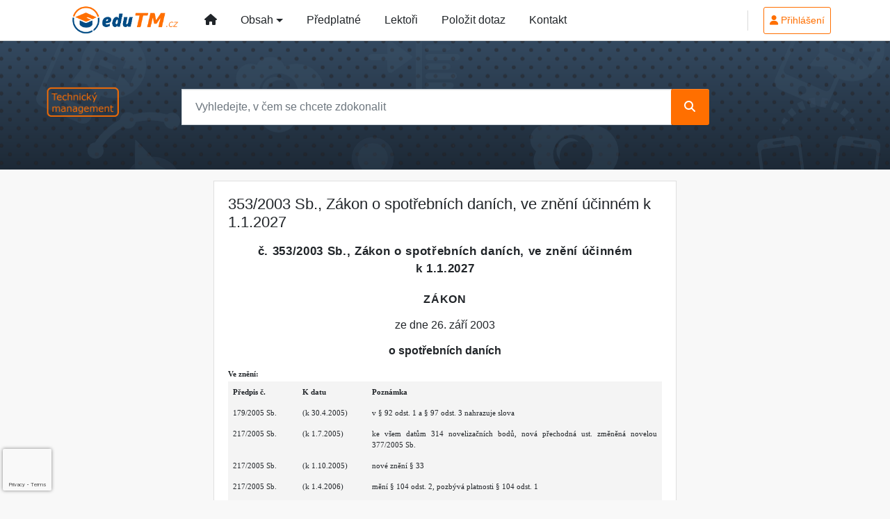

--- FILE ---
content_type: text/html; charset=ISO-8859-2
request_url: https://www.edutm.cz/33/353-2003-sb-zakon-o-spotrebnich-danich-ve-zneni-ucinnem-k-13-2-2023-uniqueidOhwOuzC33qe_hFd_-jrpTgXx2AsV6fyYGKS9Egf3EN0CD-vMUnwPlw/
body_size: 22723
content:
<!doctype html>
<html lang="cs-CZ">
  <head>
  		<!-- Google Tag Manager -->
<script>
window.dataLayer = window.dataLayer || [];
function gtag(){window.dataLayer.push(arguments);}
gtag('consent', 'default', {
	'analytics_storage': 'denied',
	'ad_storage': 'denied',
	'ad_user_data': 'denied',
	'ad_personalization': 'denied'
})
window.dataLayer.push({"config":{"ga4_general_id":"G-5S0SZWD26X"},"portal":{"portal_id":662,"portal_name":"EDUsv\u011bt Technick\u00fd management"},"session":{"wa":"WWW26I5 ED"},"document":{"uri":"legislationcz:\/\/Sb.\/2003z353\/99\/0","access_type":"paid document","source_product":"Sb."},"user":{"visitor":"Anonymous","reg":{"mmoffercount":""}},"product":[]});
(function(w,d,s,l,i){w[l]=w[l]||[];w[l].push({'gtm.start':
new Date().getTime(),event:'gtm.js'});var f=d.getElementsByTagName(s)[0],
j=d.createElement(s),dl=l!='dataLayer'?'&l='+l:'';j.async=true;j.src=
'https://www.googletagmanager.com/gtm.js?id='+i+dl;f.parentNode.insertBefore(j,f);
})(window,document,'script','dataLayer','GTM-M2VV3RB');
  window.isGtm = true; // CIF var
</script>
<!-- End Google Tag Manager -->
    <title>353/2003 Sb., Zákon o spotřebních daních, ve znění účinném k 1.1.2027 | EDUTM.cz</title>
    <meta charset="ISO-8859-2">
    <meta name="viewport" content="width=device-width, initial-scale=1, shrink-to-fit=no">
<link rel="canonical" href="https://www.edutm.cz/33/353-2003-sb-zakon-o-spotrebnich-danich-ve-zneni-ucinnem-k-13-2-2023-uniqueidOhwOuzC33qe_hFd_-jrpTgXx2AsV6fyYGKS9Egf3EN0CD-vMUnwPlw/" />
<meta name="robots" content="index,follow" />

<meta name="author" content="Verlag Dashöfer">
<meta name="copyright" content="Verlag Dashöfer">
<meta name="publisher" content="Verlag Dashöfer">
<meta name="description" content="353/2003 Sb., Zákon o spotřebních daních, ve znění účinném k 1.1.2027">
<meta name="theme-color" content="#487219">
<link rel="icon" href="/favicon.ico" type="image/x-icon" />
<link href="https://www.dashofer.cz/rss/?rss_channel=50" rel="alternate" type="application/rss+xml" title="RSS">
    <!-- Bootstrap CSS -->
<link rel="stylesheet" href="//image.dashofer.cz/styles/css/jqueryui/jquery-ui-1.12.1custom.min.css?browsercache=vnc5cesees6.2.4">
<link rel="stylesheet" href="//image.dashofer.cz/styles/css/jqueryui/jquery-ui-1.12.1custom.structure.min.css?browsercache=vnc5cesees6.2.4">
<link rel="stylesheet" href="//image.dashofer.cz/styles/css/jqueryui/jquery-ui-1.12.1custom.theme.min.css?browsercache=vnc5cesees6.2.4">

     
       
    <link rel="stylesheet" href="//image.dashofer.cz/styles/css/662_bootstrap4_edu_style.css?browsercache=vnc5cesees6.2.4">
 
		<link rel="stylesheet" href="//image.dashofer.cz/js/css/font-awesome-6/css/all.min.css?browsercache=vnc5cesees6.2.4"><script src='//image.dashofer.cz/js/jquery-3.3.1.min.js'></script>
<script src='//image.dashofer.cz/js/jquery.ui-1.12.1custom.min.js'></script>
<script src='//image.dashofer.cz/js/bootstrap.4.min.js?browsercache=vnc5aph6.2.4'></script>
<script src='//image.dashofer.cz/js/modernizr.4.min.js?browsercache=vnc5aph6.2.4'></script>
<script src="//image.dashofer.cz/js/min.js.phtml?js=offcanvas.bootstrap.js&amp;browsercache=vnc5aph6.2.4"></script>
<script>
			jQuery.fn.bootstrapModal = jQuery.fn.modal.noConflict();
		</script>
<script src="//image.dashofer.cz/js/min.js.phtml?js=jquery.autocomplete.1.2.js%2Cjquery.multiselect.js%2Cjquery.cookie.js%2Cjquery.cluetip.1.2.5.min.js%2Cjquery.simplemodal.js%2Cjquery.trunk8.js%2Cjquery.sticky-kit.min.js%2Cjquery.scrollto.min.js%2Cjquery.mask.js%2Cjquery.hoverIntent.js%2Ctexthighlighter.js%2Cgettext.js&amp;browsercache=vnc5aph6.2.4"></script>
<script src="//image.dashofer.cz/js/jquery.cluetip.1.2.5.min.js"></script>
<script src="//image.dashofer.cz/js/min.js.phtml?js=cif.basicfuncs.js%2Csearch.js%2Ccif.portalfx.js%2Ccif.prospectvalid.bootstrap.js%2Coffcanvas.js%2Cbootstrap-gallery.js%2Cif-b4-breakpoint.min.js&amp;browsercache=vnc5aph6.2.4"></script>
<script src="//image.dashofer.cz/js/min.js.phtml?js=cif.onload.js%2Ccif.forms.js&amp;browsercache=vnc5aph6.2.4" defer></script>
<script src="//image.dashofer.cz/js/min.js.phtml?js=cif.document.js&amp;browsercache=vnc5aph6.2.4"></script><script src="//image.dashofer.cz/js/ekko_lightbox.js?browsercache=vnc5aph6.2.4"></script><script>
var search_account_prospect_step2 = "/34/2/moje-udaje/";
var step_prospect = 0;
addCifString('lang', 'cz');addCifString('lang_iso_code', 'cs');addCifString('presentation_framework', 'bootstrap');addCifString('wa', 'WWW26I5 ED');addCifString('jquery_document_ready_external', '1');addCifString('hidecellimg', '<i class="fas fa-chevron-up"></i>');addCifString('portalsettingscookieexpire', '1');addCifString('showcellimg', '<i class="fas fa-chevron-down"></i>');addCifString('dutipcellrotationspeed', '16000');addCifString('js_prefix', '/');addCifString('portalimagespath', '//image.dashofer.cz/gen3_smlibtpprofi/');addCifString('systemlang', 'cz');addCifString('querylinkchar', '?');addCifString('viewlawpartlink', '/36/1/pravni-predpisy/');addCifString('lawlinkincluetip', '0');addCifString('msg_time_versions_disabled', 'Prohlížení časových verzí není dostupné');addCifString('onb_common_img_prefix', '//image.dashofer.cz/onb/common_pictograms/gen3_smlibtpprofi/');addCifString('loaderbig', '<div class="loader-big"><i class="fa-solid fa-spinner fa-spin fa-2x"></i></div>');addCifString('loadersmall', '<div class="loader-small"><i class="fa-solid fa-spinner fa-spin"></i></div>');addCifString('searchinputinfotext', 'Vyhledejte, v čem se chcete zdokonalit');addCifString('usernameinfotext', 'uživatelské jméno');addCifString('psswinfotext', 'osobní heslo');addCifString('serpbarelement', '');addCifString('serpbarelementoffset', '');addCifString('show_dom_element_zoom', '0');addCifString('zoom_button_position', '');addCifString('msg_modal_handler', 'zvětšit');addCifString('msg_close', 'Zavřít');addCifString('feedbackname', '');addCifString('feedbackmail', '');addCifString('msg_feedback_your_name', 'Vaše jméno');addCifString('msg_feedback_your_email', 'Váš e-mail');addCifString('msg_feedback_your_phone', 'Váš telefon');addCifString('clue_close_button_img', 'close_button.jpg');addCifString('lawlinkprefix', '/?');addCifString('closecluetip', 'zavřít');addCifString('msg_preview', 'Náhled');addCifString('msg_close', 'Zavřít');addCifString('msg_conjunction_of', 'z');addCifString('requireunlogin', '');addCifString('last_known_login', '');addCifString('enable_known_user_login_dialog_autoopen', '1');addCifString('badlogin', '0');addCifString('allowfeedbackbubble', '1');addCifString('issupportedbrowser', '');addCifString('isie8', '');addCifString('fdpopupdelay', '40000');addCifString('dataquestion_user_name', 'Jméno');addCifString('dataquestion_user_lastname', 'Příjmení');addCifString('msg_first_and_lastname', 'Jméno a příjmení');addCifString('showlogin', '');addCifString('step_prospect', '1');addCifString('search_account_prospect_step2', '');addCifString('filtered_select_input_placeholder', '');addCifString('query', '');addCifString('autocompleteOn', '1');addCifString('whisperer_mode', '2');addCifString('force_jquery_autocomplete_version', '1.2');addCifString('icon_search', '<i class="fa-solid fa-search "></i>');addCifString('icon_file_text_o', '<i class="fa-solid fa-copy "></i>');addCifString('user-tie', '<i class="fa-solid fa-user-tie "></i>');addCifString('disablefeedbacksound', '');addCifString('enable_fulsoft_leg_doc_mode', '');addCifString('shorten_title_element', '#documentHeading h1');addCifString('showreport', '');addCifString('search_monitor_help_page', '/34/9/1/');addCifString('msg_delete', 'Smazat');addCifString('msg_really_delete', 'Opravdu smazat?');addCifString('msg_choose', 'vyberte');addCifString('srch_in_doc_not_found', 'výraz nenalezen');addCifString('msg_understand', 'OK');addCifString('reg_ok_button', 'OK');addCifString('enable_contact_prospect', '1');addCifString('passwords_are_not_same', 'Zadaná hesla si neodpovídají.');addCifString('enable_opening_menu_tracking', '1');addCifString('msg_video_connection_error', 'Omlouváme se, přehrávač se nepodařilo načíst. Pokud obtíže přetrvávají, kontaktujte nás prosím na info@dashofer.cz.');addCifString('disable_jasny_bootstrap', '1');addCifString('display_query_in_serpbar', 'mobile');addCifString('icon_check', '<i class="fa-solid fa-check "></i>');addCifString('msg_thank_you_for_your_comment', 'Děkujeme za Váš komentář.');addCifString('admin_favouritedoc_cell_title', 'Oblíbené dokumenty');addCifString('msg_document_removed_to_fav', 'Dokument č. %link% byl odebrán z oblíbených.');addCifString('msg_document_added_to_fav', 'Dokument č. %link% byl přidán do oblíbených.');addCifString('filter_items_in_url_param', '1');addCifString('msg_not_remind_button', 'Nepřipomínat');addCifString('msg_remind_button', 'Připomenout');
</script>

<script type="text/javascript" src="//image.dashofer.cz/js/min.js.phtml?js=bootstrap-datepicker.js&amp;browsercache=vnc5aph6.2.4"></script>
<script>


</script>
 
  </head>
  <body>
		<!-- Google Tag Manager (noscript) -->
<noscript><iframe src="https://www.googletagmanager.com/ns.html?id=GTM-M2VV3RB"
height="0" width="0" style="display:none;visibility:hidden"></iframe></noscript>
<!-- End Google Tag Manager (noscript) -->
    <div class="container-fluid p-0 mb-0">
        	<nav id="topBarSM" class="navbar navbar-expand-xs fixed-top no-gutters p-0 d-lg-none d-xl-none px-0 py-1 d-print-none" role="navigation">
    		<div class="container">
    			<a class="navbar-brand" href="/">
				    <img id="topLogoXs" src="//image.dashofer.cz/gen3_smlibtpprofi/logo-xs-662.svg?browsercache=vnc5nesnezi6.2.4" alt="EDUTM.cz">
				 </a>
		         <ul class="nav navbar-nav">
				 <li class="nav-item">
		            	<a id="offcanvas-content-tree" class="navbar-toggle nav-link text-dark">
		            		<i class="fa-light fa-folder-tree icon"></i>		            		<div class="text-lowercase">Obsah</div>
		            	</a>
		            </li>
				 <li class="nav-item">
		            	<a id="menu-search" class="navbar-toggle nav-link text-dark">
							<i class="fa-light fa-search icon"></i>		            		<div class="text-lowercase">HLEDAT</div>
		            	</a>
		            </li>
		            <li class="nav-item">
		            	<a id="menu-login" class="nav-link text-dark">
												            		<i class="fa-light fa-user icon"></i>		            		<div class="text-lowercase">PŘIHLÁSIT</div>
		            	</a>
		            </li>
		            <li class="nav-item">
		            	  <a id="hamburger" class="navbar-toggle nav-link text-dark">
		            		<div id="nav-icon1">
							  <span></span>
							  <span></span>
							  <span></span>
							</div>
		            		<div class="text-lowercase">menu</div>
		            	</a>
		            </li>
		         </ul>
    		</div>
    	</nav>
    		<!-- <div id="topBarSMcontext" class="fixed-top py-3 d-lg-none d-xl-none">
  			<div class="container">
          <div class="alert alert-rounded alert-warning m-0" role="alert">
            Tato akce je dostupná pouze pro přihlášené uživatele.          </div>
  			</div>
  		</div>
			-->
	     <nav id="topBar" class="navbar navbar-expand-lg fixed-top no-gutters p-0 d-none d-lg-block d-lg-block d-xl-block d-print-none" role="navigation">
        <div class="container">
          <div class="collapse navbar-collapse" id="exCollapsingNavbar">
          <a class="navbar-brand" href="/">
            <img id="topLogoXL" src="//image.dashofer.cz/gen3_smlibtpprofi/logo-662.svg?browsercache=vnc5aph6.2.4 alt="EDUTM.cz"/>
          </a>
          <div class="collapse navbar-collapse js-navbar-collapse">                     
            <ul class="nav navbar-nav">     
                <li class="nav-item"><a href="/" class="nav-link btn btn-link px-lg-3 px-xl-3 py-3"><i class="fa-solid fa-home "></i></a></li>
                <li class="nav-item dropdown dropdown-large">
                  <a href="#" data-toggle="dropdown" class="dropdown-toggle nav-link btn btn-link px-lg-3 px-xl-3 py-3">Obsah</a>
                  <ul class="dropdown-menu dropdown-menu-large dropdown-grey row">
                    <li>
                      <ul class="list-unstyled">
                        <li><a href="/32/vyhledavani/?ns=1785#offset=0;filters=type%3Avzdelavani-on_line_seminar;sort_mode=datum_asc">On-line semináře LIVE</a></li>
                        <li><a href="/32/vyhledavani/?ns=1785#offset=0;filters=type%3Avzdelavani-zaznam;sort_mode=datum_desc">Záznamy</a></li>
                        <li><a href="/32/vyhledavani/?ns=1785#offset=0;filters=type%3Apravni_predpis">Právní předpisy</a></li>
                        <li class="border-top pt-1 mt-2"><a href="/32/vyhledavani/?ns=1785#offset=0">Vše</a></li>
                      </ul>
                    </li>
                  </ul>                 
                </li>  
                <li class="nav-item dropdown dropdown-large">
                  <a href="/predplatne/" class="nav-link btn btn-link px-lg-3 px-xl-3 py-3">Předplatné</a>
                </li>
                <li class="nav-item"><a href="/7/lektori/" class="nav-link btn btn-link px-lg-3 px-xl-3 py-3">Lektoři</a></li>
                <li class="nav-item"><a href="/6/12/muj-dotaz/" class="nav-link btn btn-link px-lg-3 px-xl-3 py-3">Položit dotaz</a></li>
               <!-- <li class="nav-item"><a href="/#mobilni_aplikace" class="nav-link btn btn-link px-lg-3 px-xl-3 py-3">Aplikace</a></li>-->
                <li class="nav-item"><a href="/0/8/kontakt/" class="nav-link btn btn-link px-lg-3 px-xl-3 py-3">Kontakt</a></li>
            </ul>  
          </div>   
          <ul class="nav navbar-nav flex-row justify-content-between ml-auto"><li class="dropdown order-1"><a href="#" id="topBarLogin" data-toggle="dropdown" class="nav-link btn btn-rounded btn-sm btn-outline-primary btn-divider" title="Přihlášení / registrace zdarma"><i class="fa-solid fa-user "></i>&nbsp;Přihlášení</a><ul class="dropdown-menu dropdown-menu-right drop-menu-login mt-2 animated fadeIn"><li class="pt-3 px-3"><ul class="nav nav-tabs nav-tabs-rounded mb-3" id="LoginTabs" role="tablist"><li class="nav-item"><a class="nav-link active text-dark" id="login-tab" data-toggle="tab" href="#login" role="tab" aria-controls="login" aria-selected="true">Přihlášení</a></li><li class="nav-item"><a class="nav-link text-muted" id="reg-tab" data-toggle="popover" data-placement="right" href="#">Nový účet</a><script>
                jQuery(function () {
                  jQuery('#reg-tab').popover({
                    html: true,
                    content: jQuery('#registration').html(),
                    trigger: 'focus'
                  });
                });
                </script></li></ul><div class="tab-content" id="LoginTabsContent"><!-- login tab begin --><div class="tab-pane show active" id="login" role="tabpanel" aria-labelledby="login"><div class="alert alert-danger alert-rounded animated shake d-none" role="alert"><i class="fa-solid fa-lock "></i>Pro plné využití funkcí portálu se prosím přihlaste.</div><form class="cif-form" method="post"><div style="display:none;">Input:<noscript><input type="hidden" name="javascript" value="off" /></noscript><input name="i_am_vd_guard" type="text" value=""/><input name="fname" rel="fname1" type="hidden" value="nothing" /><input name="lname" type="hidden" value="value" /><script type="text/javascript">
 var fnameInput = document.querySelectorAll('[rel="fname1"]');
 if(fnameInput.length > 0){for(var i = 0; i < fnameInput.length; i++){fnameInput[i].value='thing';}}
</script></div><input name="formguid" type="hidden" value="0b963f9cbbfb29ad53de87ee3042b177" />
<div class="form-group">
<div class="form-control-icon"><input type="text" name="username"  class="form-control pl-4" required placeholder="uživatelské jméno"><span class="input-group-addon"><i class="fa-solid fa-user "></i></span></div><div class="invalid-feedback" style="display: none;" data-for="username"> </div></div><div class="form-group">
<div class="form-control-icon"><input type="password" name="userpass"  class="form-control pl-4" required placeholder="osobní heslo" data-no-trim="true"><span class="reveal-password-trigger" title="Zobrazit vložené heslo"><i class="fa-solid fa-eye "></i></span><span class="input-group-addon"><i class="fa-solid fa-lock "></i></span></div><div class="invalid-feedback" style="display: none;" data-for="userpass"> </div></div><input type="hidden" name="rememberunask"  value="1"><div class="form-group">
<div class="custom-control  custom-checkbox"><input type="checkbox" name="rememberun" id="rememberun"  class="custom-control-input"><label class="custom-control-label" for="rememberun">Zapamatovat</label></div></div><a class="text-dark" href="/34/28/nastaveni-osobniho-hesla/?backurl=https%3A%2F%2Fwww.edutm.cz%2F33%2F353-2003-sb-zakon-o-spotrebnich-danich-ve-zneni-ucinnem-k-13-2-2023-uniqueidOhwOuzC33qe_hFd_-jrpTgXx2AsV6fyYGKS9Egf3EN0CD-vMUnwPlw%2F">
          <p>
            <small>Zapomněl(a) jste své osobní heslo?</small>
            <br>
            <small>Neznáte své přístupové údaje?</small>
          </p>
        </a><div class="form-group">
<button type="submit"  class="btn btn-rounded btn-secondary btn-block">Přihlásit</button></div></form>
</div><!-- login tab end --><!-- registration tab begin --><div class="tab-pane" id="registration" role="tabpanel" aria-labelledby="registration"><p>Získejte přístup k tomuto placenému dokumentu zdarma.</p>
<p>Informace najdete pod ukázkou textu.</p><script>
                            jQuery(document).ready(function(){
                              ProspectOnSubmit();
                            });
                          </script></div><!-- registration tab end --></div><div class="text-right"><span id="topBarLoginCloseHandle"><i class="fa-solid fa-chevron-up "></i></span></div></li></ul></li></ul><!-- not logged -->
        </div>
      </div>
    </nav>    			<header class="row no-gutters">
				<div class="col d-none d-lg-block d-lg-block d-xl-block bg-searchcol d-print-block">
					<div class="container">					
            <div class="row d-none d-print-block"><!-- print logo -->
              <div class="col-4">
               <img id="topLogo" src="//image.dashofer.cz/gen3_smlibtpprofi/logo-662.svg?browsercache=vnc5nesnezi6.2.4" alt="EDUTM.cz"/>
              </div>
            </div>
            <div class="row align-items-center d-print-none">
							              <img class="branch-logo" src="//image.dashofer.cz/gen3_smlibtpprofi/branch-logo.svg" />
                                          <!-- zmena oproti onlibu -->
							<div class="col-xl-9 col-lg-9 mx-auto py-5 px-xl-5"><form  action="/" name="srchform" onsubmit="if(srchform.query.value==''||srchform.query.value==' '||srchform.query.value=='Vyhledejte, v čem se chcete zdokonalit'){portalAlert('Zadejte prosím text, který chcete vyhledat.', 'OK');return false;}else{return true;}" accept-charset="utf-8"><input type="hidden" name="sekce" value="32"><div class="form-row"><div class="col"><label class="sr-only" for="search-input-main"></label><div class="input-group input-group-searchbox text-center  input-group-md"><input  id="search-input-main" type="text" class="form-control search_input" name="query" value="" title="" placeholder="Vyhledejte, v čem se chcete zdokonalit" required><span class="input-group-append"><button class="btn btn-primary btn-search" type="submit" title="Hledat"><i class="fa-solid fa-search "></i></button></span></div></div></div></form></div>						</div>
            
					</div>
				</div>
			</header>
      		</div>
		<!-- body begin -->
		    <div class="container test">
						<div class="row">
				                <main id="main" class="col-xs-12 col-sm-12 col-md-12 col-lg col-xl py-3 main">
        				<!-- bodymiddle --><!-- bodymiddle 33_0_0 nl: 1 --><div class="card single-col">
  <div class="card-body">
<script type="text/javascript" src="js/jquery.history.js?browsercache=vnc5aph6.2.4"></script>
<form method="post"><div style="display:none;">Input:<noscript><input type="hidden" name="javascript" value="off" /></noscript><input name="i_am_vd_guard" type="text" value=""/><input name="fname" rel="fname2" type="hidden" value="nothing" /><input name="lname" type="hidden" value="value" /><script type="text/javascript">
 var fnameInput = document.querySelectorAll('[rel="fname2"]');
 if(fnameInput.length > 0){for(var i = 0; i < fnameInput.length; i++){fnameInput[i].value='thing';}}
</script></div><input name="formguid" type="hidden" value="916daa97f5f1d753be841e08e904180a" />
<!-- SMLIBTP 2903 --><div class="shortenedText"><div id="article_preview"><div itemscope itemtype="http://schema.org/Article">
<div itemprop="articleBody" id="docBodyDiv">
<div id="documentHeading">
        <div id="fontsize-action" class="btn-group btn-group-sm btn-group-rounded" role="group">
            <button id="decrease" class="btn btn-sm btn-rounded btn-outline-light disabled" href="#" title="zmenšit písmo"><small>A <i class="fa-regular fa-arrow-down "></i></small></button>
            <button id="increase" class="btn btn-sm btn-rounded btn-outline-light" href="#" title="zvětšit písmo">A <i class="fa-regular fa-arrow-up "></i></button>
        </div><h1 class="title_lawsource_sb">353/2003 Sb., Zákon o spotřebních daních, ve znění účinném k 1.1.2027</h1></div>

<div class="sba">

<div class="sbc" style="margin-top:10pt;"><span style="letter-spacing:0.5pt;font-weight:bold;font-family:Arial;font-size:13pt;">č. 353/2003 Sb., Zákon o spotřebních daních, ve znění účinném k 1.1.2027</span></div>
<div class="sbc" style="margin-top:15pt;"><span style="letter-spacing:0.5pt;font-weight:bold;text-transform:uppercase;font-size:12pt;">ZÁKON</span></div>
<div class="sbc" style="margin-top:10pt;margin-bottom:10pt;"><span style="font-weight:normal;">ze dne 26. září 2003</span></div>
<div class="sbc"><span style="font-weight:bold;">o spotřebních daních</span></div>
<div class="sba"><span style="font-weight:bold;font-family:Verdana;font-size:8.5pt;">Ve znění:</span></div>
<table id="hdr_ve_zneni" align="center" width="502" border="0" cellpadding="2">
<tr>
<td width="100" style="width:100px;" valign="top" bgcolor="f4f4f4"><div class="sbblank" style="font-size:8.5pt;font-family:Verdana;font-weight:bold;">Předpis č.</div></td>
<td width="100" style="width:100px;" valign="top" bgcolor="f4f4f4"><div class="sbblank" style="font-size:8.5pt;font-family:Verdana;font-weight:bold;">K datu</div></td>
<td valign="top" bgcolor="f4f4f4"><div class="sbblank" style="font-size:8.5pt;font-family:Verdana;font-weight:bold;">Poznámka</div></td>
</tr>
<tr>
<td style="width:100px;" width="100" valign="top" bgcolor="f4f4f4"><div class="sbblank" style="font-size:8.0pt;font-family:Verdana;font-weight:normal;"> 179/2005 Sb.</div></td>
<td width="100" style="width:100px;" valign="top" bgcolor="f4f4f4"><div class="sbblank" style="font-size:8.0pt;font-family:Verdana;">(k 30.4.2005)</div></td>
<td valign="top" bgcolor="f4f4f4"><div class="sbblank" style="font-size:8.0pt;font-family:Verdana;">v § 92 odst. 1 a § 97 odst. 3 nahrazuje slova</div></td>
</tr>
<tr>
<td style="width:100px;" width="100" valign="top" bgcolor="f4f4f4"><div class="sbblank" style="font-size:8.0pt;font-family:Verdana;font-weight:normal;"> 217/2005 Sb.</div></td>
<td width="100" style="width:100px;" valign="top" bgcolor="f4f4f4"><div class="sbblank" style="font-size:8.0pt;font-family:Verdana;">(k 1.7.2005)</div></td>
<td valign="top" bgcolor="f4f4f4"><div class="sbblank" style="font-size:8.0pt;font-family:Verdana;">ke všem datům 314 novelizačních bodů, nová přechodná ust. změněná novelou 377/2005 Sb.</div></td>
</tr>
<tr>
<td style="width:100px;" width="100" valign="top" bgcolor="f4f4f4"><div class="sbblank" style="font-size:8.0pt;font-family:Verdana;font-weight:normal;"> 217/2005 Sb.</div></td>
<td width="100" style="width:100px;" valign="top" bgcolor="f4f4f4"><div class="sbblank" style="font-size:8.0pt;font-family:Verdana;">(k 1.10.2005)</div></td>
<td valign="top" bgcolor="f4f4f4"><div class="sbblank" style="font-size:8.0pt;font-family:Verdana;">nové znění § 33</div></td>
</tr>
<tr>
<td style="width:100px;" width="100" valign="top" bgcolor="f4f4f4"><div class="sbblank" style="font-size:8.0pt;font-family:Verdana;font-weight:normal;"> 217/2005 Sb.</div></td>
<td width="100" style="width:100px;" valign="top" bgcolor="f4f4f4"><div class="sbblank" style="font-size:8.0pt;font-family:Verdana;">(k 1.4.2006)</div></td>
<td valign="top" bgcolor="f4f4f4"><div class="sbblank" style="font-size:8.0pt;font-family:Verdana;">mění § 104 odst. 2, pozbývá platnosti § 104 odst. 1</div></td>
</tr>
<tr>
<td style="width:100px;" width="100" valign="top" bgcolor="f4f4f4"><div class="sbblank" style="font-size:8.0pt;font-family:Verdana;font-weight:normal;"> 217/2005 Sb.</div></td>
<td width="100" style="width:100px;" valign="top" bgcolor="f4f4f4"><div class="sbblank" style="font-size:8.0pt;font-family:Verdana;">(k 1.1.2007)</div></td>
<td valign="top" bgcolor="f4f4f4"><div class="sbblank" style="font-size:8.0pt;font-family:Verdana;">v § 45 odst. 2 vkládá písm. h) až k),<br>v § 48 doplňuje odstavce 13 až 16<br>v § 54 doplňuje odstavce 6 až 8</div></td>
</tr>
<tr>
<td style="width:100px;" width="100" valign="top" bgcolor="f4f4f4"><div class="sbblank" style="font-size:8.0pt;font-family:Verdana;font-weight:normal;"> <i>ÚZ 373/2005 Sb.</i></div></td>
<td width="100" style="width:100px;" valign="top" bgcolor="f4f4f4"><div class="sbblank" style="font-size:8.0pt;font-family:Verdana;">&nbsp;</div></td>
<td valign="top" bgcolor="f4f4f4"><div class="sbblank" style="font-size:8.0pt;font-family:Verdana;">&nbsp;</div></td>
</tr>
<tr>
<td style="width:100px;" width="100" valign="top" bgcolor="f4f4f4"><div class="sbblank" style="font-size:8.0pt;font-family:Verdana;font-weight:normal;"> 377/2005 Sb.</div></td>
<td width="100" style="width:100px;" valign="top" bgcolor="f4f4f4"><div class="sbblank" style="font-size:8.0pt;font-family:Verdana;">(k 29.9.2005)</div></td>
<td valign="top" bgcolor="f4f4f4"><div class="sbblank" style="font-size:8.0pt;font-family:Verdana;">v § 3 doplňuje písm. t), v § 49 mění odst. 10, v § 92 odst. 1 a § 97 odst. 3 a § 119 odst. 5 písm. a) vkládá slova</div></td>
</tr>
<tr>
<td style="width:100px;" width="100" valign="top" bgcolor="f4f4f4"><div class="sbblank" style="font-size:8.0pt;font-family:Verdana;font-weight:normal;"> 379/2005 Sb.</div></td>
<td width="100" style="width:100px;" valign="top" bgcolor="f4f4f4"><div class="sbblank" style="font-size:8.0pt;font-family:Verdana;">(k 1.1.2007)</div></td>
<td valign="top" bgcolor="f4f4f4"><div class="sbblank" style="font-size:8.0pt;font-family:Verdana;">v § 107 na začátek odstavce 5 vkládá větu</div></td>
</tr>
<tr>
<td style="width:100px;" width="100" valign="top" bgcolor="f4f4f4"><div class="sbblank" style="font-size:8.0pt;font-family:Verdana;font-weight:normal;"> 545/2005 Sb.</div></td>
<td width="100" style="width:100px;" valign="top" bgcolor="f4f4f4"><div class="sbblank" style="font-size:8.0pt;font-family:Verdana;">(k 1.1.2006)</div></td>
<td valign="top" bgcolor="f4f4f4"><div class="sbblank" style="font-size:8.0pt;font-family:Verdana;">mění 10 novelizačních bodů</div></td>
</tr>
<tr>
<td style="width:100px;" width="100" valign="top" bgcolor="f4f4f4"><div class="sbblank" style="font-size:8.0pt;font-family:Verdana;font-weight:normal;"> 310/2006 Sb.</div></td>
<td width="100" style="width:100px;" valign="top" bgcolor="f4f4f4"><div class="sbblank" style="font-size:8.0pt;font-family:Verdana;">(k 1.7.2006)</div></td>
<td valign="top" bgcolor="f4f4f4"><div class="sbblank" style="font-size:8.0pt;font-family:Verdana;">v § 140 vkládá odst. 16 a 17</div></td>
</tr>
<tr>
<td style="width:100px;" width="100" valign="top" bgcolor="f4f4f4"><div class="sbblank" style="font-size:8.0pt;font-family:Verdana;font-weight:normal;"> 575/2006 Sb.</div></td>
<td width="100" style="width:100px;" valign="top" bgcolor="f4f4f4"><div class="sbblank" style="font-size:8.0pt;font-family:Verdana;">(k 1.1.2007)</div></td>
<td valign="top" bgcolor="f4f4f4"><div class="sbblank" style="font-size:8.0pt;font-family:Verdana;">mění ke všem datům celkem 138 novelizačních bodů, nová přechodná ustanovení</div></td>
</tr>
<tr>
<td style="width:100px;" width="100" valign="top" bgcolor="f4f4f4"><div class="sbblank" style="font-size:8.0pt;font-family:Verdana;font-weight:normal;"> 575/2006 Sb.</div></td>
<td width="100" style="width:100px;" valign="top" bgcolor="f4f4f4"><div class="sbblank" style="font-size:8.0pt;font-family:Verdana;">(k 1.3.2007)</div></td>
<td valign="top" bgcolor="f4f4f4"><div class="sbblank" style="font-size:8.0pt;font-family:Verdana;">v § 104 odst. 1 mění sazby daně u tabákových výrobků</div></td>
</tr>
<tr>
<td style="width:100px;" width="100" valign="top" bgcolor="f4f4f4"><div class="sbblank" style="font-size:8.0pt;font-family:Verdana;font-weight:normal;"> 575/2006 Sb.</div></td>
<td width="100" style="width:100px;" valign="top" bgcolor="f4f4f4"><div class="sbblank" style="font-size:8.0pt;font-family:Verdana;">(k 1.1.2012)</div></td>
<td valign="top" bgcolor="f4f4f4"><div class="sbblank" style="font-size:8.0pt;font-family:Verdana;">mění v § 48 odst. 1 sazbu daně - změnu již nelze uskutečnit <i>(§ 48 byl novelizován - viz bod 17 zák. č. <lnk href="/33/261-2007-sb-zakon-o-stabilizaci-verejnych-rozpoctu-ve-zneni-ucinnem-k-1-8-2025-uniqueidOhwOuzC33qe_hFd_-jrpTh32QddXOtVPyymvMvWdn10CD-vMUnwPlw/" class="lawlinkpreg">261/2007 Sb.</lnk>)</i>
</div></td>
</tr>
<tr>
<td style="width:100px;" width="100" valign="top" bgcolor="f4f4f4"><div class="sbblank" style="font-size:8.0pt;font-family:Verdana;font-weight:normal;"> 575/2006 Sb.</div></td>
<td width="100" style="width:100px;" valign="top" bgcolor="f4f4f4"><div class="sbblank" style="font-size:8.0pt;font-family:Verdana;">(k 1.1.2015)</div></td>
<td valign="top" bgcolor="f4f4f4"><div class="sbblank" style="font-size:8.0pt;font-family:Verdana;">mění v § 48 odst. 1 sazbu daně - změnu již nelze uskutečnit <i>(§ 48 byl novelizován - viz bod 17 zák. č. <lnk href="/33/261-2007-sb-zakon-o-stabilizaci-verejnych-rozpoctu-ve-zneni-ucinnem-k-1-8-2025-uniqueidOhwOuzC33qe_hFd_-jrpTh32QddXOtVPyymvMvWdn10CD-vMUnwPlw/" class="lawlinkpreg">261/2007 Sb.</lnk>)</i>
</div></td>
</tr>
<tr>
<td style="width:100px;" width="100" valign="top" bgcolor="f4f4f4"><div class="sbblank" style="font-size:8.0pt;font-family:Verdana;font-weight:normal;"> 575/2006 Sb.</div></td>
<td width="100" style="width:100px;" valign="top" bgcolor="f4f4f4"><div class="sbblank" style="font-size:8.0pt;font-family:Verdana;">(k 1.1.2018)</div></td>
<td valign="top" bgcolor="f4f4f4"><div class="sbblank" style="font-size:8.0pt;font-family:Verdana;">mění v § 48 odst. 1 sazbu daně - změnu již nelze uskutečnit <i>(§ 48 byl novelizován - viz bod 17 zák. č. <lnk href="/33/261-2007-sb-zakon-o-stabilizaci-verejnych-rozpoctu-ve-zneni-ucinnem-k-1-8-2025-uniqueidOhwOuzC33qe_hFd_-jrpTh32QddXOtVPyymvMvWdn10CD-vMUnwPlw/" class="lawlinkpreg">261/2007 Sb.</lnk>)</i>
</div></td>
</tr>
<tr>
<td style="width:100px;" width="100" valign="top" bgcolor="f4f4f4"><div class="sbblank" style="font-size:8.0pt;font-family:Verdana;font-weight:normal;"> 575/2006 Sb.</div></td>
<td width="100" style="width:100px;" valign="top" bgcolor="f4f4f4"><div class="sbblank" style="font-size:8.0pt;font-family:Verdana;">(k 1.1.2020)</div></td>
<td valign="top" bgcolor="f4f4f4"><div class="sbblank" style="font-size:8.0pt;font-family:Verdana;">mění v § 48 odst. 1 sazbu daně - změnu již nelze uskutečnit <i>(§ 48 byl novelizován - viz bod 17 zák. č. <lnk href="/33/261-2007-sb-zakon-o-stabilizaci-verejnych-rozpoctu-ve-zneni-ucinnem-k-1-8-2025-uniqueidOhwOuzC33qe_hFd_-jrpTh32QddXOtVPyymvMvWdn10CD-vMUnwPlw/" class="lawlinkpreg">261/2007 Sb.</lnk>)</i>
</div></td>
</tr>
<tr>
<td style="width:100px;" width="100" valign="top" bgcolor="f4f4f4"><div class="sbblank" style="font-size:8.0pt;font-family:Verdana;font-weight:normal;"> <i>ÚZ 43/2007 Sb.</i></div></td>
<td width="100" style="width:100px;" valign="top" bgcolor="f4f4f4"><div class="sbblank" style="font-size:8.0pt;font-family:Verdana;">&nbsp;</div></td>
<td valign="top" bgcolor="f4f4f4"><div class="sbblank" style="font-size:8.0pt;font-family:Verdana;">&nbsp;</div></td>
</tr>
<tr>
<td style="width:100px;" width="100" valign="top" bgcolor="f4f4f4"><div class="sbblank" style="font-size:8.0pt;font-family:Verdana;font-weight:normal;"> <lnk href="/33/261-2007-sb-zakon-o-stabilizaci-verejnych-rozpoctu-ve-zneni-ucinnem-k-1-8-2025-uniqueidOhwOuzC33qe_hFd_-jrpTh32QddXOtVPyymvMvWdn10CD-vMUnwPlw/" class="lawlinkpreg">261/2007 Sb.</lnk></div></td>
<td width="100" style="width:100px;" valign="top" bgcolor="f4f4f4"><div class="sbblank" style="font-size:8.0pt;font-family:Verdana;">(k 1.1.2008)</div></td>
<td valign="top" bgcolor="f4f4f4"><div class="sbblank" style="font-size:8.0pt;font-family:Verdana;">mění celkem 42 novelizačních bodů, nová přechodná ustanovení</div></td>
</tr>
<tr>
<td style="width:100px;" width="100" valign="top" bgcolor="f4f4f4"><div class="sbblank" style="font-size:8.0pt;font-family:Verdana;font-weight:normal;"> 270/2007 Sb.</div></td>
<td width="100" style="width:100px;" valign="top" bgcolor="f4f4f4"><div class="sbblank" style="font-size:8.0pt;font-family:Verdana;">(k 31.10.2007)</div></td>
<td valign="top" bgcolor="f4f4f4"><div class="sbblank" style="font-size:8.0pt;font-family:Verdana;">mění v § 13 odst. 6 a § 88 odst. 4 a 5</div></td>
</tr>
<tr>
<td style="width:100px;" width="100" valign="top" bgcolor="f4f4f4"><div class="sbblank" style="font-size:8.0pt;font-family:Verdana;font-weight:normal;"> 296/2007 Sb.</div></td>
<td width="100" style="width:100px;" valign="top" bgcolor="f4f4f4"><div class="sbblank" style="font-size:8.0pt;font-family:Verdana;">(k 1.1.2008)</div></td>
<td valign="top" bgcolor="f4f4f4"><div class="sbblank" style="font-size:8.0pt;font-family:Verdana;">mění § 13 odst. 5 a 21, § 18 odst. 4, § 20 odst. 5 a 17, § 22 odst. 5 a 17, § 23a odst. 3 a 15, § 36 odst. 6 a 12, § 60a odst. 4 a 17, § 72 odst. 3; vkládá nový § 136a; nové přechodné ustanovení</div></td>
</tr>
<tr>
<td style="width:100px;" width="100" valign="top" bgcolor="f4f4f4"><div class="sbblank" style="font-size:8.0pt;font-family:Verdana;font-weight:normal;"> <lnk href="/33/[base64]/" class="lawlinkpreg">37/2008 Sb.</lnk></div></td>
<td width="100" style="width:100px;" valign="top" bgcolor="f4f4f4"><div class="sbblank" style="font-size:8.0pt;font-family:Verdana;">(k 1.3.2008)</div></td>
<td valign="top" bgcolor="f4f4f4"><div class="sbblank" style="font-size:8.0pt;font-family:Verdana;">mění celkem 27 novelizačních bodů; nová přechodná ustanovení</div></td>
</tr>
<tr>
<td style="width:100px;" width="100" valign="top" bgcolor="f4f4f4"><div class="sbblank" style="font-size:8.0pt;font-family:Verdana;font-weight:normal;"> <lnk href="/33/[base64]/" class="lawlinkpreg">37/2008 Sb.</lnk></div></td>
<td width="100" style="width:100px;" valign="top" bgcolor="f4f4f4"><div class="sbblank" style="font-size:8.0pt;font-family:Verdana;">(k 1.7.2010)</div></td>
<td valign="top" bgcolor="f4f4f4"><div class="sbblank" style="font-size:8.0pt;font-family:Verdana;">změna neprovedena - před nabytím účinnosti bylo novelizační ustanovení zrušeno, viz zák. č. 292/2009 Sb.</div></td>
</tr>
<tr>
<td style="width:100px;" width="100" valign="top" bgcolor="f4f4f4"><div class="sbblank" style="font-size:8.0pt;font-family:Verdana;font-weight:normal;"> 124/2008 Sb.</div></td>
<td width="100" style="width:100px;" valign="top" bgcolor="f4f4f4"><div class="sbblank" style="font-size:8.0pt;font-family:Verdana;">(k 1.7.2008)</div></td>
<td valign="top" bgcolor="f4f4f4"><div class="sbblank" style="font-size:8.0pt;font-family:Verdana;">mění celkem 25 novelizačních bodů</div></td>
</tr>
<tr>
<td style="width:100px;" width="100" valign="top" bgcolor="f4f4f4"><div class="sbblank" style="font-size:8.0pt;font-family:Verdana;font-weight:normal;"> 245/2008 Sb.</div></td>
<td width="100" style="width:100px;" valign="top" bgcolor="f4f4f4"><div class="sbblank" style="font-size:8.0pt;font-family:Verdana;">(k 4.7.2008)</div></td>
<td valign="top" bgcolor="f4f4f4"><div class="sbblank" style="font-size:8.0pt;font-family:Verdana;">mění § 21 a § 57</div></td>
</tr>
<tr>
<td style="width:100px;" width="100" valign="top" bgcolor="f4f4f4"><div class="sbblank" style="font-size:8.0pt;font-family:Verdana;font-weight:normal;"> 309/2008 Sb.</div></td>
<td width="100" style="width:100px;" valign="top" bgcolor="f4f4f4"><div class="sbblank" style="font-size:8.0pt;font-family:Verdana;">(k 1.1.2009)</div></td>
<td valign="top" bgcolor="f4f4f4"><div class="sbblank" style="font-size:8.0pt;font-family:Verdana;">nahrazuje slova v § 49 odst. 12</div></td>
</tr>
<tr>
<td style="width:100px;" width="100" valign="top" bgcolor="f4f4f4"><div class="sbblank" style="font-size:8.0pt;font-family:Verdana;font-weight:normal;"> 87/2009 Sb.</div></td>
<td width="100" style="width:100px;" valign="top" bgcolor="f4f4f4"><div class="sbblank" style="font-size:8.0pt;font-family:Verdana;">(k 1.4.2009)</div></td>
<td valign="top" bgcolor="f4f4f4"><div class="sbblank" style="font-size:8.0pt;font-family:Verdana;">v § 11 odst. 1 písm. a) vkládá slova</div></td>
</tr>
<tr>
<td style="width:100px;" width="100" valign="top" bgcolor="f4f4f4"><div class="sbblank" style="font-size:8.0pt;font-family:Verdana;font-weight:normal;"> <lnk href="/33/281-2009-sb-zakon-kterym-se-meni-nektere-zakony-v-souvislosti-s-prijetim-danoveho-radu-ve-zneni-ucinnem-k-1-1-2026-uniqueidOhwOuzC33qe_hFd_-jrpTsNPgGJtqBkeNXuYPS_V0ZUCD-vMUnwPlw/" class="lawlinkpreg">281/2009 Sb.</lnk></div></td>
<td width="100" style="width:100px;" valign="top" bgcolor="f4f4f4"><div class="sbblank" style="font-size:8.0pt;font-family:Verdana;">(k 1.1.2011)</div></td>
<td valign="top" bgcolor="f4f4f4"><div class="sbblank" style="font-size:8.0pt;font-family:Verdana;">mění § 1 odst. 3, § 41, § 43; ruší § 138</div></td>
</tr>
<tr>
<td style="width:100px;" width="100" valign="top" bgcolor="f4f4f4"><div class="sbblank" style="font-size:8.0pt;font-family:Verdana;font-weight:normal;"> 292/2009 Sb.</div></td>
<td width="100" style="width:100px;" valign="top" bgcolor="f4f4f4"><div class="sbblank" style="font-size:8.0pt;font-family:Verdana;">(k 1.10.2009)</div></td>
<td valign="top" bgcolor="f4f4f4"><div class="sbblank" style="font-size:8.0pt;font-family:Verdana;">mění; nová přechodná ustanovení</div></td>
</tr>
<tr>
<td style="width:100px;" width="100" valign="top" bgcolor="f4f4f4"><div class="sbblank" style="font-size:8.0pt;font-family:Verdana;font-weight:normal;"> 362/2009 Sb.</div></td>
<td width="100" style="width:100px;" valign="top" bgcolor="f4f4f4"><div class="sbblank" style="font-size:8.0pt;font-family:Verdana;">(k 1.1.2010)</div></td>
<td valign="top" bgcolor="f4f4f4"><div class="sbblank" style="font-size:8.0pt;font-family:Verdana;">mění § 48, § 70 a § 85 odst. 1; nová přechodná ustanovení</div></td>
</tr>
<tr>
<td style="width:100px;" width="100" valign="top" bgcolor="f4f4f4"><div class="sbblank" style="font-size:8.0pt;font-family:Verdana;font-weight:normal;"> 362/2009 Sb.</div></td>
<td width="100" style="width:100px;" valign="top" bgcolor="f4f4f4"><div class="sbblank" style="font-size:8.0pt;font-family:Verdana;">(k 1.2.2010)</div></td>
<td valign="top" bgcolor="f4f4f4"><div class="sbblank" style="font-size:8.0pt;font-family:Verdana;">mění § 104 odst. 1</div></td>
</tr>
<tr>
<td style="width:100px;" width="100" valign="top" bgcolor="f4f4f4"><div class="sbblank" style="font-size:8.0pt;font-family:Verdana;font-weight:normal;"> 59/2010 Sb.</div></td>
<td width="100" style="width:100px;" valign="top" bgcolor="f4f4f4"><div class="sbblank" style="font-size:8.0pt;font-family:Verdana;">(k 1.4.2010)</div></td>
<td valign="top" bgcolor="f4f4f4"><div class="sbblank" style="font-size:8.0pt;font-family:Verdana;">mění, celkem 150 novelizačních bodů; nová přechodná ustanovení</div></td>
</tr>
<tr>
<td style="width:100px;" width="100" valign="top" bgcolor="f4f4f4"><div class="sbblank" style="font-size:8.0pt;font-family:Verdana;font-weight:normal;"> 59/2010 Sb.</div></td>
<td width="100" style="width:100px;" valign="top" bgcolor="f4f4f4"><div class="sbblank" style="font-size:8.0pt;font-family:Verdana;">(k 2.3.2010)</div></td>
<td valign="top" bgcolor="f4f4f4"><div class="sbblank" style="font-size:8.0pt;font-family:Verdana;">mění v § 60 odst. 4</div></td>
</tr>
<tr>
<td style="width:100px;" width="100" valign="top" bgcolor="f4f4f4"><div class="sbblank" style="font-size:8.0pt;font-family:Verdana;font-weight:normal;"> 95/2011 Sb.</div></td>
<td width="100" style="width:100px;" valign="top" bgcolor="f4f4f4"><div class="sbblank" style="font-size:8.0pt;font-family:Verdana;">(k 1.5.2011)</div></td>
<td valign="top" bgcolor="f4f4f4"><div class="sbblank" style="font-size:8.0pt;font-family:Verdana;">mění, celkem 120 novelizačních bodů; nová přechodná ustanovení<br>ve znění tiskové opravy (čá. 100 z r. 2011)</div></td>
</tr>
<tr>
<td style="width:100px;" width="100" valign="top" bgcolor="f4f4f4"><div class="sbblank" style="font-size:8.0pt;font-family:Verdana;font-weight:normal;"> 95/2011 Sb.</div></td>
<td width="100" style="width:100px;" valign="top" bgcolor="f4f4f4"><div class="sbblank" style="font-size:8.0pt;font-family:Verdana;">(k 1.1.2012)</div></td>
<td valign="top" bgcolor="f4f4f4"><div class="sbblank" style="font-size:8.0pt;font-family:Verdana;">mění § 104 odst. 1</div></td>
</tr>
<tr>
<td style="width:100px;" width="100" valign="top" bgcolor="f4f4f4"><div class="sbblank" style="font-size:8.0pt;font-family:Verdana;font-weight:normal;"> 221/2011 Sb.</div></td>
<td width="100" style="width:100px;" valign="top" bgcolor="f4f4f4"><div class="sbblank" style="font-size:8.0pt;font-family:Verdana;">(k 1.1.2012)</div></td>
<td valign="top" bgcolor="f4f4f4"><div class="sbblank" style="font-size:8.0pt;font-family:Verdana;">mění § 3 písm. r), § 45 odst. 2 písm. c), l) a m), § 49 odst. 14, 17, 18, 19 a 20, § 54 odst. 3</div></td>
</tr>
<tr>
<td style="width:100px;" width="100" valign="top" bgcolor="f4f4f4"><div class="sbblank" style="font-size:8.0pt;font-family:Verdana;font-weight:normal;"> 420/2011 Sb.</div></td>
<td width="100" style="width:100px;" valign="top" bgcolor="f4f4f4"><div class="sbblank" style="font-size:8.0pt;font-family:Verdana;">(k 1.1.2012)</div></td>
<td valign="top" bgcolor="f4f4f4"><div class="sbblank" style="font-size:8.0pt;font-family:Verdana;">mění § 13 odst. 4, § 20 odst. 4, § 22 odst. 4, § 36 odst. 6</div></td>
</tr>
<tr>
<td style="width:100px;" width="100" valign="top" bgcolor="f4f4f4"><div class="sbblank" style="font-size:8.0pt;font-family:Verdana;font-weight:normal;"> 457/2011 Sb.</div></td>
<td width="100" style="width:100px;" valign="top" bgcolor="f4f4f4"><div class="sbblank" style="font-size:8.0pt;font-family:Verdana;">(k 1.1.2013)</div></td>
<td valign="top" bgcolor="f4f4f4"><div class="sbblank" style="font-size:8.0pt;font-family:Verdana;">mění § 21a odst. 10, § 115 odst. 1 písm. b), § 134k odst. 1 písm. b)a § 134v odst. 1 písm. b)</div></td>
</tr>
<tr>
<td style="width:100px;" width="100" valign="top" bgcolor="f4f4f4"><div class="sbblank" style="font-size:8.0pt;font-family:Verdana;font-weight:normal;"> 458/2011 Sb.</div></td>
<td width="100" style="width:100px;" valign="top" bgcolor="f4f4f4"><div class="sbblank" style="font-size:8.0pt;font-family:Verdana;">(k 1.1.2015)</div></td>
<td valign="top" bgcolor="f4f4f4"><div class="sbblank" style="font-size:8.0pt;font-family:Verdana;"><i>změna neprovedena - před nabytím účinnosti byla novelizační ustanovení zrušena</i></div></td>
</tr>
<tr>
<td style="width:100px;" width="100" valign="top" bgcolor="f4f4f4"><div class="sbblank" style="font-size:8.0pt;font-family:Verdana;font-weight:normal;"> 458/2011 Sb.</div></td>
<td width="100" style="width:100px;" valign="top" bgcolor="f4f4f4"><div class="sbblank" style="font-size:8.0pt;font-family:Verdana;">(k 1.1.2014)</div></td>
<td valign="top" bgcolor="f4f4f4"><div class="sbblank" style="font-size:8.0pt;font-family:Verdana;">ve znění zák. č. 344/2013 Sb.<br>mění § 10</div></td>
</tr>
<tr>
<td style="width:100px;" width="100" valign="top" bgcolor="f4f4f4"><div class="sbblank" style="font-size:8.0pt;font-family:Verdana;font-weight:normal;"> 18/2012 Sb.</div></td>
<td width="100" style="width:100px;" valign="top" bgcolor="f4f4f4"><div class="sbblank" style="font-size:8.0pt;font-family:Verdana;">(k 1.1.2013)</div></td>
<td valign="top" bgcolor="f4f4f4"><div class="sbblank" style="font-size:8.0pt;font-family:Verdana;">mění, celkem 46 novelizačních bodů</div></td>
</tr>
<tr>
<td style="width:100px;" width="100" valign="top" bgcolor="f4f4f4"><div class="sbblank" style="font-size:8.0pt;font-family:Verdana;font-weight:normal;"> 407/2012 Sb.</div></td>
<td width="100" style="width:100px;" valign="top" bgcolor="f4f4f4"><div class="sbblank" style="font-size:8.0pt;font-family:Verdana;">(k 1.1.2013)</div></td>
<td valign="top" bgcolor="f4f4f4"><div class="sbblank" style="font-size:8.0pt;font-family:Verdana;">mění, celkem 178 novelizačních bodů; nová přechodná ustanovení</div></td>
</tr>
<tr>
<td style="width:100px;" width="100" valign="top" bgcolor="f4f4f4"><div class="sbblank" style="font-size:8.0pt;font-family:Verdana;font-weight:normal;"> 407/2012 Sb.</div></td>
<td width="100" style="width:100px;" valign="top" bgcolor="f4f4f4"><div class="sbblank" style="font-size:8.0pt;font-family:Verdana;">(k 1.1.2014)</div></td>
<td valign="top" bgcolor="f4f4f4"><div class="sbblank" style="font-size:8.0pt;font-family:Verdana;">mění § 104 odst. 1</div></td>
</tr>
<tr>
<td style="width:100px;" width="100" valign="top" bgcolor="f4f4f4"><div class="sbblank" style="font-size:8.0pt;font-family:Verdana;font-weight:normal;"> 407/2012 Sb.</div></td>
<td width="100" style="width:100px;" valign="top" bgcolor="f4f4f4"><div class="sbblank" style="font-size:8.0pt;font-family:Verdana;">(k 1.1.2015)</div></td>
<td valign="top" bgcolor="f4f4f4"><div class="sbblank" style="font-size:8.0pt;font-family:Verdana;">původně mění: § 13 odst. 6, § 20 odst. 6, § 22 odst. 6, § 33a odst. 3 § 60a odst. 4 - změny již nelze uskutečnit</div></td>
</tr>
<tr>
<td style="width:100px;" width="100" valign="top" bgcolor="f4f4f4"><div class="sbblank" style="font-size:8.0pt;font-family:Verdana;font-weight:normal;"> 500/2012 Sb.</div></td>
<td width="100" style="width:100px;" valign="top" bgcolor="f4f4f4"><div class="sbblank" style="font-size:8.0pt;font-family:Verdana;">(k 1.1.2013)</div></td>
<td valign="top" bgcolor="f4f4f4"><div class="sbblank" style="font-size:8.0pt;font-family:Verdana;">mění § 57 odst. 5</div></td>
</tr>
<tr>
<td style="width:100px;" width="100" valign="top" bgcolor="f4f4f4"><div class="sbblank" style="font-size:8.0pt;font-family:Verdana;font-weight:normal;"> 500/2012 Sb.</div></td>
<td width="100" style="width:100px;" valign="top" bgcolor="f4f4f4"><div class="sbblank" style="font-size:8.0pt;font-family:Verdana;">(k 1.1.2014)</div></td>
<td valign="top" bgcolor="f4f4f4"><div class="sbblank" style="font-size:8.0pt;font-family:Verdana;">mění § 4 odst. 1 písm. c), § 14 odst. 9, § 15 odst. 15, § 15a odst. 10 a § 139; ruší § 57; nové přechodné ustanovení</div></td>
</tr>
<tr>
<td style="width:100px;" width="100" valign="top" bgcolor="f4f4f4"><div class="sbblank" style="font-size:8.0pt;font-family:Verdana;font-weight:normal;"> 308/2013 Sb.</div></td>
<td width="100" style="width:100px;" valign="top" bgcolor="f4f4f4"><div class="sbblank" style="font-size:8.0pt;font-family:Verdana;">(k 1.12.2013)</div></td>
<td valign="top" bgcolor="f4f4f4"><div class="sbblank" style="font-size:8.0pt;font-family:Verdana;">mění § 76, § 115 odst. 1, § 134 odst. 1, § 135zt odst. 4 a § 135zy odst. 4</div></td>
</tr>
<tr>
<td style="width:100px;" width="100" valign="top" bgcolor="f4f4f4"><div class="sbblank" style="font-size:8.0pt;font-family:Verdana;font-weight:normal;"> 344/2013 Sb.</div></td>
<td width="100" style="width:100px;" valign="top" bgcolor="f4f4f4"><div class="sbblank" style="font-size:8.0pt;font-family:Verdana;">(k 1.1.2014)</div></td>
<td valign="top" bgcolor="f4f4f4"><div class="sbblank" style="font-size:8.0pt;font-family:Verdana;">mění, celkem 132 novelizačních bodů; nové přechodné ustanovení</div></td>
</tr>
<tr>
<td style="width:100px;" width="100" valign="top" bgcolor="f4f4f4"><div class="sbblank" style="font-size:8.0pt;font-family:Verdana;font-weight:normal;"> 201/2014 Sb.</div></td>
<td width="100" style="width:100px;" valign="top" bgcolor="f4f4f4"><div class="sbblank" style="font-size:8.0pt;font-family:Verdana;">(k 1.10.2014)</div></td>
<td valign="top" bgcolor="f4f4f4"><div class="sbblank" style="font-size:8.0pt;font-family:Verdana;">mění § 4 odst. 1 písm. c), § 14 odst. 9, § 15 odst. 15, § 15a odst. 10 a § 139; vkládá nový § 57; nabývá účinnosti bod 1 přechodných ustanovení</div></td>
</tr>
<tr>
<td style="width:100px;" width="100" valign="top" bgcolor="f4f4f4"><div class="sbblank" style="font-size:8.0pt;font-family:Verdana;font-weight:normal;"> 201/2014 Sb.</div></td>
<td width="100" style="width:100px;" valign="top" bgcolor="f4f4f4"><div class="sbblank" style="font-size:8.0pt;font-family:Verdana;">(k 1.12.2014)</div></td>
<td valign="top" bgcolor="f4f4f4"><div class="sbblank" style="font-size:8.0pt;font-family:Verdana;">mění § 104 odst. 1, § 118, § 122; vkládá nové § 118a až 118c a § 122a; nabývá účinnosti bod 2 přechodných ustanovení</div></td>
</tr>
<tr>
<td style="width:100px;" width="100" valign="top" bgcolor="f4f4f4"><div class="sbblank" style="font-size:8.0pt;font-family:Verdana;font-weight:normal;"> 331/2014 Sb.</div></td>
<td width="100" style="width:100px;" valign="top" bgcolor="f4f4f4"><div class="sbblank" style="font-size:8.0pt;font-family:Verdana;">(k 1.1.2015)</div></td>
<td valign="top" bgcolor="f4f4f4"><div class="sbblank" style="font-size:8.0pt;font-family:Verdana;">mění, celkem 171 novelizačních bodů; nová přechodná ustanovení</div></td>
</tr>
<tr>
<td style="width:100px;" width="100" valign="top" bgcolor="f4f4f4"><div class="sbblank" style="font-size:8.0pt;font-family:Verdana;font-weight:normal;"> 157/2015 Sb.</div></td>
<td width="100" style="width:100px;" valign="top" bgcolor="f4f4f4"><div class="sbblank" style="font-size:8.0pt;font-family:Verdana;">(k 1.7.2015)</div></td>
<td valign="top" bgcolor="f4f4f4"><div class="sbblank" style="font-size:8.0pt;font-family:Verdana;">mění, celkem 23 novelizačních bodů; nová přechodná ustanovení</div></td>
</tr>
<tr>
<td style="width:100px;" width="100" valign="top" bgcolor="f4f4f4"><div class="sbblank" style="font-size:8.0pt;font-family:Verdana;font-weight:normal;"> 315/2015 Sb.</div></td>
<td width="100" style="width:100px;" valign="top" bgcolor="f4f4f4"><div class="sbblank" style="font-size:8.0pt;font-family:Verdana;">(k 1.1.2016)</div></td>
<td valign="top" bgcolor="f4f4f4"><div class="sbblank" style="font-size:8.0pt;font-family:Verdana;">mění § 5 odst. 6, § 6 odst. 4, § 13c písm. b), § 20 odst. 1, § 22b, § 33d, § 42c, § 42e, § 51 odst. 1, § 57 odst. 2, § 60d odst. 1 písm. b) a § 104 odst. 1</div></td>
</tr>
<tr>
<td style="width:100px;" width="100" valign="top" bgcolor="f4f4f4"><div class="sbblank" style="font-size:8.0pt;font-family:Verdana;font-weight:normal;"> 315/2015 Sb.</div></td>
<td width="100" style="width:100px;" valign="top" bgcolor="f4f4f4"><div class="sbblank" style="font-size:8.0pt;font-family:Verdana;">(k 1.1.2017)</div></td>
<td valign="top" bgcolor="f4f4f4"><div class="sbblank" style="font-size:8.0pt;font-family:Verdana;">mění § 104 odst. 1</div></td>
</tr>
<tr>
<td style="width:100px;" width="100" valign="top" bgcolor="f4f4f4"><div class="sbblank" style="font-size:8.0pt;font-family:Verdana;font-weight:normal;"> 315/2015 Sb.</div></td>
<td width="100" style="width:100px;" valign="top" bgcolor="f4f4f4"><div class="sbblank" style="font-size:8.0pt;font-family:Verdana;">(k 1.1.2018)</div></td>
<td valign="top" bgcolor="f4f4f4"><div class="sbblank" style="font-size:8.0pt;font-family:Verdana;">mění § 104 odst. 1</div></td>
</tr>
<tr>
<td style="width:100px;" width="100" valign="top" bgcolor="f4f4f4"><div class="sbblank" style="font-size:8.0pt;font-family:Verdana;font-weight:normal;"> 382/2015 Sb.</div></td>
<td width="100" style="width:100px;" valign="top" bgcolor="f4f4f4"><div class="sbblank" style="font-size:8.0pt;font-family:Verdana;">(k 1.1.2016)</div></td>
<td valign="top" bgcolor="f4f4f4"><div class="sbblank" style="font-size:8.0pt;font-family:Verdana;">mění; nová přechodná ustanovení</div></td>
</tr>
<tr>
<td style="width:100px;" width="100" valign="top" bgcolor="f4f4f4"><div class="sbblank" style="font-size:8.0pt;font-family:Verdana;font-weight:normal;"> 382/2015 Sb.</div></td>
<td width="100" style="width:100px;" valign="top" bgcolor="f4f4f4"><div class="sbblank" style="font-size:8.0pt;font-family:Verdana;">(k 1.7.2016)</div></td>
<td valign="top" bgcolor="f4f4f4"><div class="sbblank" style="font-size:8.0pt;font-family:Verdana;">mění § 57 odst. 5</div></td>
</tr>
<tr>
<td style="width:100px;" width="100" valign="top" bgcolor="f4f4f4"><div class="sbblank" style="font-size:8.0pt;font-family:Verdana;font-weight:normal;"> 382/2015 Sb.</div></td>
<td width="100" style="width:100px;" valign="top" bgcolor="f4f4f4"><div class="sbblank" style="font-size:8.0pt;font-family:Verdana;">(k 1.7.2017)</div></td>
<td valign="top" bgcolor="f4f4f4"><div class="sbblank" style="font-size:8.0pt;font-family:Verdana;">mění v § 48 odst. 5 a odst. 10 písm. a) a b) a v § 54 odst. 3</div></td>
</tr>
<tr>
<td style="width:100px;" width="100" valign="top" bgcolor="f4f4f4"><div class="sbblank" style="font-size:8.0pt;font-family:Verdana;font-weight:normal;"> 382/2015 Sb.</div></td>
<td width="100" style="width:100px;" valign="top" bgcolor="f4f4f4"><div class="sbblank" style="font-size:8.0pt;font-family:Verdana;">(k 1.1.2021)</div></td>
<td valign="top" bgcolor="f4f4f4"><div class="sbblank" style="font-size:8.0pt;font-family:Verdana;">mění § 45 odst. 12 písm. b), § 48 odst. 5 a odst. 10, § 49, § 52a odst. 4, § 53 odst. 1 a odst. 5, § 54, § 56 odst. 2 a § 58</div></td>
</tr>
<tr>
<td style="width:100px;" width="100" valign="top" bgcolor="f4f4f4"><div class="sbblank" style="font-size:8.0pt;font-family:Verdana;font-weight:normal;"> 188/2016 Sb.</div></td>
<td width="100" style="width:100px;" valign="top" bgcolor="f4f4f4"><div class="sbblank" style="font-size:8.0pt;font-family:Verdana;">(k 1.1.2017)</div></td>
<td valign="top" bgcolor="f4f4f4"><div class="sbblank" style="font-size:8.0pt;font-family:Verdana;">ruší § 113 a § 135zj</div></td>
</tr>
<tr>
<td style="width:100px;" width="100" valign="top" bgcolor="f4f4f4"><div class="sbblank" style="font-size:8.0pt;font-family:Verdana;font-weight:normal;"> 243/2016 Sb.</div></td>
<td width="100" style="width:100px;" valign="top" bgcolor="f4f4f4"><div class="sbblank" style="font-size:8.0pt;font-family:Verdana;">(k 29.7.2016)</div></td>
<td valign="top" bgcolor="f4f4f4"><div class="sbblank" style="font-size:8.0pt;font-family:Verdana;">mění, celkem 38 novelizačních bodů</div></td>
</tr>
<tr>
<td style="width:100px;" width="100" valign="top" bgcolor="f4f4f4"><div class="sbblank" style="font-size:8.0pt;font-family:Verdana;font-weight:normal;"> 453/2016 Sb.</div></td>
<td width="100" style="width:100px;" valign="top" bgcolor="f4f4f4"><div class="sbblank" style="font-size:8.0pt;font-family:Verdana;">(k 1.3.2017)</div></td>
<td valign="top" bgcolor="f4f4f4"><div class="sbblank" style="font-size:8.0pt;font-family:Verdana;">mění § 57; nová přechodná ustanovení</div></td>
</tr>
<tr>
<td style="width:100px;" width="100" valign="top" bgcolor="f4f4f4"><div class="sbblank" style="font-size:8.0pt;font-family:Verdana;font-weight:normal;"> 453/2016 Sb.</div></td>
<td width="100" style="width:100px;" valign="top" bgcolor="f4f4f4"><div class="sbblank" style="font-size:8.0pt;font-family:Verdana;">(k 1.7.2017)</div></td>
<td valign="top" bgcolor="f4f4f4"><div class="sbblank" style="font-size:8.0pt;font-family:Verdana;">mění § 57</div></td>
</tr>
<tr>
<td style="width:100px;" width="100" valign="top" bgcolor="f4f4f4"><div class="sbblank" style="font-size:8.0pt;font-family:Verdana;font-weight:normal;"> 453/2016 Sb.</div></td>
<td width="100" style="width:100px;" valign="top" bgcolor="f4f4f4"><div class="sbblank" style="font-size:8.0pt;font-family:Verdana;">(k 1.1.2019)</div></td>
<td valign="top" bgcolor="f4f4f4"><div class="sbblank" style="font-size:8.0pt;font-family:Verdana;">mění § 57</div></td>
</tr>
<tr>
<td style="width:100px;" width="100" valign="top" bgcolor="f4f4f4"><div class="sbblank" style="font-size:8.0pt;font-family:Verdana;font-weight:normal;"> 65/2017 Sb.</div></td>
<td width="100" style="width:100px;" valign="top" bgcolor="f4f4f4"><div class="sbblank" style="font-size:8.0pt;font-family:Verdana;">(k 31.5.2017)</div></td>
<td valign="top" bgcolor="f4f4f4"><div class="sbblank" style="font-size:8.0pt;font-family:Verdana;">mění, celkem 14 novelizačních bodů; nová přechodná ustanovení</div></td>
</tr>
<tr>
<td style="width:100px;" width="100" valign="top" bgcolor="f4f4f4"><div class="sbblank" style="font-size:8.0pt;font-family:Verdana;font-weight:normal;"> <lnk href="/33/[base64]/" class="lawlinkpreg">183/2017 Sb.</lnk></div></td>
<td width="100" style="width:100px;" valign="top" bgcolor="f4f4f4"><div class="sbblank" style="font-size:8.0pt;font-family:Verdana;">(k 1.7.2017)</div></td>
<td valign="top" bgcolor="f4f4f4"><div class="sbblank" style="font-size:8.0pt;font-family:Verdana;">mění § 1 odst. 3 písm. b) a část devátou</div></td>
</tr>
<tr>
<td style="width:100px;" width="100" valign="top" bgcolor="f4f4f4"><div class="sbblank" style="font-size:8.0pt;font-family:Verdana;font-weight:normal;"> 4/2019 Sb.</div></td>
<td width="100" style="width:100px;" valign="top" bgcolor="f4f4f4"><div class="sbblank" style="font-size:8.0pt;font-family:Verdana;">(k 10.1.2019)</div></td>
<td valign="top" bgcolor="f4f4f4"><div class="sbblank" style="font-size:8.0pt;font-family:Verdana;">mění § 116 odst. 4</div></td>
</tr>
<tr>
<td style="width:100px;" width="100" valign="top" bgcolor="f4f4f4"><div class="sbblank" style="font-size:8.0pt;font-family:Verdana;font-weight:normal;"> 4/2019 Sb.</div></td>
<td width="100" style="width:100px;" valign="top" bgcolor="f4f4f4"><div class="sbblank" style="font-size:8.0pt;font-family:Verdana;">(k 1.2.2019)</div></td>
<td valign="top" bgcolor="f4f4f4"><div class="sbblank" style="font-size:8.0pt;font-family:Verdana;">mění § 57 a § 139; nová přechodná ustanovení</div></td>
</tr>
<tr>
<td style="width:100px;" width="100" valign="top" bgcolor="f4f4f4"><div class="sbblank" style="font-size:8.0pt;font-family:Verdana;font-weight:normal;"> 80/2019 Sb.</div></td>
<td width="100" style="width:100px;" valign="top" bgcolor="f4f4f4"><div class="sbblank" style="font-size:8.0pt;font-family:Verdana;">(k 27.3.2019)</div></td>
<td valign="top" bgcolor="f4f4f4"><div class="sbblank" style="font-size:8.0pt;font-family:Verdana;">mění § 3, § 45, § 48, § 49, § 56, § 59, § 134b, § 134m, § 134w; vkládá § 3a</div></td>
</tr>
<tr>
<td style="width:100px;" width="100" valign="top" bgcolor="f4f4f4"><div class="sbblank" style="font-size:8.0pt;font-family:Verdana;font-weight:normal;"> 80/2019 Sb.</div></td>
<td width="100" style="width:100px;" valign="top" bgcolor="f4f4f4"><div class="sbblank" style="font-size:8.0pt;font-family:Verdana;">(k 1.4.2019)</div></td>
<td valign="top" bgcolor="f4f4f4"><div class="sbblank" style="font-size:8.0pt;font-family:Verdana;">mění; nová přechodná ustanovení</div></td>
</tr>
<tr>
<td style="width:100px;" width="100" valign="top" bgcolor="f4f4f4"><div class="sbblank" style="font-size:8.0pt;font-family:Verdana;font-weight:normal;"> 80/2019 Sb.</div></td>
<td width="100" style="width:100px;" valign="top" bgcolor="f4f4f4"><div class="sbblank" style="font-size:8.0pt;font-family:Verdana;">(k 1.1.2020)</div></td>
<td valign="top" bgcolor="f4f4f4"><div class="sbblank" style="font-size:8.0pt;font-family:Verdana;">mění § 118</div></td>
</tr>
<tr>
<td style="width:100px;" width="100" valign="top" bgcolor="f4f4f4"><div class="sbblank" style="font-size:8.0pt;font-family:Verdana;font-weight:normal;"> <lnk href="/33/[base64]/" class="lawlinkpreg">277/2019 Sb.</lnk></div></td>
<td width="100" style="width:100px;" valign="top" bgcolor="f4f4f4"><div class="sbblank" style="font-size:8.0pt;font-family:Verdana;">(k 1.1.2024)</div></td>
<td valign="top" bgcolor="f4f4f4"><div class="sbblank" style="font-size:8.0pt;font-family:Verdana;">mění § 15 odst. 2 a § 59 odst. 10<br><i>ve znění zák. č. 261/2021 Sb. a č. 177/2022 Sb.</i>
</div></td>
</tr>
<tr>
<td style="width:100px;" width="100" valign="top" bgcolor="f4f4f4"><div class="sbblank" style="font-size:8.0pt;font-family:Verdana;font-weight:normal;"> 364/2019 Sb.</div></td>
<td width="100" style="width:100px;" valign="top" bgcolor="f4f4f4"><div class="sbblank" style="font-size:8.0pt;font-family:Verdana;">(k 1.1.2020)</div></td>
<td valign="top" bgcolor="f4f4f4"><div class="sbblank" style="font-size:8.0pt;font-family:Verdana;">mění § 70, § 80, § 86, § 104 a § 130c; nová přechodná ustanovení</div></td>
</tr>
<tr>
<td style="width:100px;" width="100" valign="top" bgcolor="f4f4f4"><div class="sbblank" style="font-size:8.0pt;font-family:Verdana;font-weight:normal;"> 229/2020 Sb.</div></td>
<td width="100" style="width:100px;" valign="top" bgcolor="f4f4f4"><div class="sbblank" style="font-size:8.0pt;font-family:Verdana;">(k 7.5.2020)</div></td>
<td valign="top" bgcolor="f4f4f4"><div class="sbblank" style="font-size:8.0pt;font-family:Verdana;">mění § 89, § 118c a § 122a; nová přechodná ustanovení</div></td>
</tr>
<tr>
<td style="width:100px;" width="100" valign="top" bgcolor="f4f4f4"><div class="sbblank" style="font-size:8.0pt;font-family:Verdana;font-weight:normal;"> 229/2020 Sb.</div></td>
<td width="100" style="width:100px;" valign="top" bgcolor="f4f4f4"><div class="sbblank" style="font-size:8.0pt;font-family:Verdana;">(k 1.10.2020)</div></td>
<td valign="top" bgcolor="f4f4f4"><div class="sbblank" style="font-size:8.0pt;font-family:Verdana;">mění § 118c a § 122a</div></td>
</tr>
<tr>
<td style="width:100px;" width="100" valign="top" bgcolor="f4f4f4"><div class="sbblank" style="font-size:8.0pt;font-family:Verdana;font-weight:normal;"> 229/2020 Sb.</div></td>
<td width="100" style="width:100px;" valign="top" bgcolor="f4f4f4"><div class="sbblank" style="font-size:8.0pt;font-family:Verdana;">(k 1.1.2021)</div></td>
<td valign="top" bgcolor="f4f4f4"><div class="sbblank" style="font-size:8.0pt;font-family:Verdana;">ruší v § 89 odst. 4</div></td>
</tr>
<tr>
<td style="width:100px;" width="100" valign="top" bgcolor="f4f4f4"><div class="sbblank" style="font-size:8.0pt;font-family:Verdana;font-weight:normal;"> 299/2020 Sb.</div></td>
<td width="100" style="width:100px;" valign="top" bgcolor="f4f4f4"><div class="sbblank" style="font-size:8.0pt;font-family:Verdana;">(k 1.7.2020)</div></td>
<td valign="top" bgcolor="f4f4f4"><div class="sbblank" style="font-size:8.0pt;font-family:Verdana;">mění § 57 odst. 21; nové přechodné ustanovení</div></td>
</tr>
<tr>
<td style="width:100px;" width="100" valign="top" bgcolor="f4f4f4"><div class="sbblank" style="font-size:8.0pt;font-family:Verdana;font-weight:normal;"> 343/2020 Sb.</div></td>
<td width="100" style="width:100px;" valign="top" bgcolor="f4f4f4"><div class="sbblank" style="font-size:8.0pt;font-family:Verdana;">(k 1.9.2020)</div></td>
<td valign="top" bgcolor="f4f4f4"><div class="sbblank" style="font-size:8.0pt;font-family:Verdana;">mění § 2 odst. 4</div></td>
</tr>
<tr>
<td style="width:100px;" width="100" valign="top" bgcolor="f4f4f4"><div class="sbblank" style="font-size:8.0pt;font-family:Verdana;font-weight:normal;"> 584/2020 Sb.</div></td>
<td width="100" style="width:100px;" valign="top" bgcolor="f4f4f4"><div class="sbblank" style="font-size:8.0pt;font-family:Verdana;">(k 1.1.2021)</div></td>
<td valign="top" bgcolor="f4f4f4"><div class="sbblank" style="font-size:8.0pt;font-family:Verdana;">vkládá v § 89 odst. 4</div></td>
</tr>
<tr>
<td style="width:100px;" width="100" valign="top" bgcolor="f4f4f4"><div class="sbblank" style="font-size:8.0pt;font-family:Verdana;font-weight:normal;"> 609/2020 Sb.</div></td>
<td width="100" style="width:100px;" valign="top" bgcolor="f4f4f4"><div class="sbblank" style="font-size:8.0pt;font-family:Verdana;">(k 1.1.2021)</div></td>
<td valign="top" bgcolor="f4f4f4"><div class="sbblank" style="font-size:8.0pt;font-family:Verdana;">mění § 48 a § 57; nová přechodná ustanovení</div></td>
</tr>
<tr>
<td style="width:100px;" width="100" valign="top" bgcolor="f4f4f4"><div class="sbblank" style="font-size:8.0pt;font-family:Verdana;font-weight:normal;"> 609/2020 Sb.</div></td>
<td width="100" style="width:100px;" valign="top" bgcolor="f4f4f4"><div class="sbblank" style="font-size:8.0pt;font-family:Verdana;">(k 1.2.2021)</div></td>
<td valign="top" bgcolor="f4f4f4"><div class="sbblank" style="font-size:8.0pt;font-family:Verdana;">mění § 104 a § 130c; nabývají účinnosti body 1, 5, 8, 11 a 12 přechodných ustanovení</div></td>
</tr>
<tr>
<td style="width:100px;" width="100" valign="top" bgcolor="f4f4f4"><div class="sbblank" style="font-size:8.0pt;font-family:Verdana;font-weight:normal;"> 609/2020 Sb.</div></td>
<td width="100" style="width:100px;" valign="top" bgcolor="f4f4f4"><div class="sbblank" style="font-size:8.0pt;font-family:Verdana;">(k 1.1.2022)</div></td>
<td valign="top" bgcolor="f4f4f4"><div class="sbblank" style="font-size:8.0pt;font-family:Verdana;">mění § 104 a § 130c; nabývají účinnosti body 2, 6, 9 a 13 přechodných ustanovení</div></td>
</tr>
<tr>
<td style="width:100px;" width="100" valign="top" bgcolor="f4f4f4"><div class="sbblank" style="font-size:8.0pt;font-family:Verdana;font-weight:normal;"> 609/2020 Sb.</div></td>
<td width="100" style="width:100px;" valign="top" bgcolor="f4f4f4"><div class="sbblank" style="font-size:8.0pt;font-family:Verdana;">(k 1.1.2023)</div></td>
<td valign="top" bgcolor="f4f4f4"><div class="sbblank" style="font-size:8.0pt;font-family:Verdana;">mění § 104 a § 130c; nabývají účinnosti body 3, 7, 10 a 14 přechodných ustanovení</div></td>
</tr>
<tr>
<td style="width:100px;" width="100" valign="top" bgcolor="f4f4f4"><div class="sbblank" style="font-size:8.0pt;font-family:Verdana;font-weight:normal;"> 93/2022 Sb.</div></td>
<td width="100" style="width:100px;" valign="top" bgcolor="f4f4f4"><div class="sbblank" style="font-size:8.0pt;font-family:Verdana;">(k 27.4.2022)</div></td>
<td valign="top" bgcolor="f4f4f4"><div class="sbblank" style="font-size:8.0pt;font-family:Verdana;">mění § 3a, § 26, § 27a, § 67, § 71, § 81, § 82, § 85, § 93, § 96; vkládá § 71a a část čtvrtou; nová přechodná ustanovení</div></td>
</tr>
<tr>
<td style="width:100px;" width="100" valign="top" bgcolor="f4f4f4"><div class="sbblank" style="font-size:8.0pt;font-family:Verdana;font-weight:normal;"> 93/2022 Sb.</div></td>
<td width="100" style="width:100px;" valign="top" bgcolor="f4f4f4"><div class="sbblank" style="font-size:8.0pt;font-family:Verdana;">(k 1.7.2022)</div></td>
<td valign="top" bgcolor="f4f4f4"><div class="sbblank" style="font-size:8.0pt;font-family:Verdana;">mění § 11, § 15a, § 25, § 27, § 27a, § 27f a § 28; nabývá účinnosti bod 2 přechodných ustanovení</div></td>
</tr>
<tr>
<td style="width:100px;" width="100" valign="top" bgcolor="f4f4f4"><div class="sbblank" style="font-size:8.0pt;font-family:Verdana;font-weight:normal;"> 93/2022 Sb.</div></td>
<td width="100" style="width:100px;" valign="top" bgcolor="f4f4f4"><div class="sbblank" style="font-size:8.0pt;font-family:Verdana;">(k 1.1.2031)</div></td>
<td valign="top" bgcolor="f4f4f4"><div id="change1" class="sbblank" style="font-size:8.0pt;font-family:Verdana;">
<span class="chng_fut" style="color:darkgreen;">mění § 81 odst.&nbsp;3; nabývá účinnosti bod 3 přechodných ustanovení - </span><b><span class="chng_fut" style="color:darkgreen;">dosud neuvedeno</span></b>
</div></td>
</tr>
<tr>
<td style="width:100px;" width="100" valign="top" bgcolor="f4f4f4"><div class="sbblank" style="font-size:8.0pt;font-family:Verdana;font-weight:normal;"> 131/2022 Sb.</div></td>
<td width="100" style="width:100px;" valign="top" bgcolor="f4f4f4"><div class="sbblank" style="font-size:8.0pt;font-family:Verdana;">(k 1.6.2022)</div></td>
<td valign="top" bgcolor="f4f4f4"><div class="sbblank" style="font-size:8.0pt;font-family:Verdana;">mění § 48 a § 57; nová přechodná ustanovení</div></td>
</tr>
<tr>
<td style="width:100px;" width="100" valign="top" bgcolor="f4f4f4"><div class="sbblank" style="font-size:8.0pt;font-family:Verdana;font-weight:normal;"> 131/2022 Sb.</div></td>
<td width="100" style="width:100px;" valign="top" bgcolor="f4f4f4"><div class="sbblank" style="font-size:8.0pt;font-family:Verdana;">(k 1.10.2022)</div></td>
<td valign="top" bgcolor="f4f4f4"><div class="sbblank" style="font-size:8.0pt;font-family:Verdana;">mění § 48 a § 57; nabývají účinnosti body 2 a 5 přechodných ustanovení</div></td>
</tr>
<tr>
<td style="width:100px;" width="100" valign="top" bgcolor="f4f4f4"><div class="sbblank" style="font-size:8.0pt;font-family:Verdana;font-weight:normal;"> 179/2022 Sb.</div></td>
<td width="100" style="width:100px;" valign="top" bgcolor="f4f4f4"><div class="sbblank" style="font-size:8.0pt;font-family:Verdana;">(k 13.2.2023)</div></td>
<td valign="top" bgcolor="f4f4f4"><div class="sbblank" style="font-size:8.0pt;font-family:Verdana;">mění, celkem k&nbsp;datu 180 novelizačních bodů; nová přechodná ustanovení</div></td>
</tr>
<tr>
<td style="width:100px;" width="100" valign="top" bgcolor="f4f4f4"><div class="sbblank" style="font-size:8.0pt;font-family:Verdana;font-weight:normal;"> 179/2022 Sb.</div></td>
<td width="100" style="width:100px;" valign="top" bgcolor="f4f4f4"><div class="sbblank" style="font-size:8.0pt;font-family:Verdana;">(k 28.6.2022)</div></td>
<td valign="top" bgcolor="f4f4f4"><div class="sbblank" style="font-size:8.0pt;font-family:Verdana;">mění § 89</div></td>
</tr>
<tr>
<td style="width:100px;" width="100" valign="top" bgcolor="f4f4f4"><div class="sbblank" style="font-size:8.0pt;font-family:Verdana;font-weight:normal;"> 179/2022 Sb.</div></td>
<td width="100" style="width:100px;" valign="top" bgcolor="f4f4f4"><div class="sbblank" style="font-size:8.0pt;font-family:Verdana;">(k 1.11.2022)</div></td>
<td valign="top" bgcolor="f4f4f4"><div class="sbblank" style="font-size:8.0pt;font-family:Verdana;">mění § 3, § 33, § 33a až 33d; vkládá § 28a až 28h; nabývají body 3, 4 a 6 přechodných ustanovení</div></td>
</tr>
<tr>
<td style="width:100px;" width="100" valign="top" bgcolor="f4f4f4"><div class="sbblank" style="font-size:8.0pt;font-family:Verdana;font-weight:normal;"> 286/2022 Sb.</div></td>
<td width="100" style="width:100px;" valign="top" bgcolor="f4f4f4"><div class="sbblank" style="font-size:8.0pt;font-family:Verdana;">(k 1.10.2022)</div></td>
<td valign="top" bgcolor="f4f4f4"><div class="sbblank" style="font-size:8.0pt;font-family:Verdana;">mění § 48 odst. 1, 18, 19 a 20, § 57 odst. 6 písm. a); nová přechodná ustanovení</div></td>
</tr>
<tr>
<td style="width:100px;" width="100" valign="top" bgcolor="f4f4f4"><div class="sbblank" style="font-size:8.0pt;font-family:Verdana;font-weight:normal;"> 286/2022 Sb.</div></td>
<td width="100" style="width:100px;" valign="top" bgcolor="f4f4f4"><div class="sbblank" style="font-size:8.0pt;font-family:Verdana;">(k 1.1.2024)</div></td>
<td valign="top" bgcolor="f4f4f4"><div class="sbblank" style="font-size:8.0pt;font-family:Verdana;">před nabytím účinnosti byla novelizační ustanovení zrušena, viz zák. č. 234/2023 Sb.</div></td>
</tr>
<tr>
<td style="width:100px;" width="100" valign="top" bgcolor="f4f4f4"><div class="sbblank" style="font-size:8.0pt;font-family:Verdana;font-weight:normal;"> 234/2023 Sb.</div></td>
<td width="100" style="width:100px;" valign="top" bgcolor="f4f4f4"><div class="sbblank" style="font-size:8.0pt;font-family:Verdana;">(k 1.8.2023)</div></td>
<td valign="top" bgcolor="f4f4f4"><div class="sbblank" style="font-size:8.0pt;font-family:Verdana;">mění § 48 odst. 1 a 18 až 20 a § 57 odst. 6 písm.&nbsp;a); nová přechodná ustanovení</div></td>
</tr>
<tr>
<td style="width:100px;" width="100" valign="top" bgcolor="f4f4f4"><div class="sbblank" style="font-size:8.0pt;font-family:Verdana;font-weight:normal;"> 349/2023 Sb.</div></td>
<td width="100" style="width:100px;" valign="top" bgcolor="f4f4f4"><div class="sbblank" style="font-size:8.0pt;font-family:Verdana;">(k 1.1.2024)</div></td>
<td valign="top" bgcolor="f4f4f4"><div class="sbblank" style="font-size:8.0pt;font-family:Verdana;">mění; nová přechodná ustanovení</div></td>
</tr>
<tr>
<td style="width:100px;" width="100" valign="top" bgcolor="f4f4f4"><div class="sbblank" style="font-size:8.0pt;font-family:Verdana;font-weight:normal;"> 349/2023 Sb.</div></td>
<td width="100" style="width:100px;" valign="top" bgcolor="f4f4f4"><div class="sbblank" style="font-size:8.0pt;font-family:Verdana;">(k 1.2.2024)</div></td>
<td valign="top" bgcolor="f4f4f4"><div class="sbblank" style="font-size:8.0pt;font-family:Verdana;">mění § 104 a § 130c; nabývají účinnosti body 3, 9, 15, 26, 30 a 31 přechodných ustanovení</div></td>
</tr>
<tr>
<td style="width:100px;" width="100" valign="top" bgcolor="f4f4f4"><div class="sbblank" style="font-size:8.0pt;font-family:Verdana;font-weight:normal;"> 349/2023 Sb.</div></td>
<td width="100" style="width:100px;" valign="top" bgcolor="f4f4f4"><div class="sbblank" style="font-size:8.0pt;font-family:Verdana;">(k 1.3.2024)</div></td>
<td valign="top" bgcolor="f4f4f4"><div class="sbblank" style="font-size:8.0pt;font-family:Verdana;">mění § 101 a § 104; nabývají účinnosti body 19-25 přechodných ustanovení</div></td>
</tr>
<tr>
<td style="width:100px;" width="100" valign="top" bgcolor="f4f4f4"><div class="sbblank" style="font-size:8.0pt;font-family:Verdana;font-weight:normal;"> 349/2023 Sb.</div></td>
<td width="100" style="width:100px;" valign="top" bgcolor="f4f4f4"><div class="sbblank" style="font-size:8.0pt;font-family:Verdana;">(k 1.1.2025)</div></td>
<td valign="top" bgcolor="f4f4f4"><div class="sbblank" style="font-size:8.0pt;font-family:Verdana;">mění § 70, § 104, § 130c, § 130k a § 130u; nabývají účinnosti body 7, 10, 16, 27 a 32 přechodných ustanovení</div></td>
</tr>
<tr>
<td style="width:100px;" width="100" valign="top" bgcolor="f4f4f4"><div class="sbblank" style="font-size:8.0pt;font-family:Verdana;font-weight:normal;"> 349/2023 Sb.</div></td>
<td width="100" style="width:100px;" valign="top" bgcolor="f4f4f4"><div class="sbblank" style="font-size:8.0pt;font-family:Verdana;">(k 1.7.2025)</div></td>
<td valign="top" bgcolor="f4f4f4"><div class="sbblank" style="font-size:8.0pt;font-family:Verdana;">měn § 11 odst. 1 písm. e) až g)</div></td>
</tr>
<tr>
<td style="width:100px;" width="100" valign="top" bgcolor="f4f4f4"><div class="sbblank" style="font-size:8.0pt;font-family:Verdana;font-weight:normal;"> 349/2023 Sb.</div></td>
<td width="100" style="width:100px;" valign="top" bgcolor="f4f4f4"><div class="sbblank" style="font-size:8.0pt;font-family:Verdana;">(k 1.1.2026)</div></td>
<td valign="top" bgcolor="f4f4f4"><div class="sbblank" style="font-size:8.0pt;font-family:Verdana;">mění § 70, § 104, § 130c, § 130k a § 130u; nabývají účinnosti body 8, 11, 17, 28 a 33 přechodných ustanovení</div></td>
</tr>
<tr>
<td style="width:100px;" width="100" valign="top" bgcolor="f4f4f4"><div class="sbblank" style="font-size:8.0pt;font-family:Verdana;font-weight:normal;"> 349/2023 Sb.</div></td>
<td width="100" style="width:100px;" valign="top" bgcolor="f4f4f4"><div class="sbblank" style="font-size:8.0pt;font-family:Verdana;">(k 1.1.2027)</div></td>
<td valign="top" bgcolor="f4f4f4"><div id="change2" class="sbblank" style="font-size:8.0pt;font-family:Verdana;"><span class="chng">mění, § 104, § 130c, § 130k a 130u; nabývají účinnosti body 12, 18, 29 a 34 přechodných ustanovení</span></div></td>
</tr>
<tr>
<td style="width:100px;" width="100" valign="top" bgcolor="f4f4f4"><div class="sbblank" style="font-size:8.0pt;font-family:Verdana;font-weight:normal;"> 265/2024 Sb.</div></td>
<td width="100" style="width:100px;" valign="top" bgcolor="f4f4f4"><div class="sbblank" style="font-size:8.0pt;font-family:Verdana;">(k 1.1.2025)</div></td>
<td valign="top" bgcolor="f4f4f4"><div class="sbblank" style="font-size:8.0pt;font-family:Verdana;">mění § 103 odst. 1 a 8</div></td>
</tr>
<tr>
<td style="width:100px;" width="100" valign="top" bgcolor="f4f4f4"><div class="sbblank" style="font-size:8.0pt;font-family:Verdana;font-weight:normal;"> 462/2024 Sb.</div></td>
<td width="100" style="width:100px;" valign="top" bgcolor="f4f4f4"><div class="sbblank" style="font-size:8.0pt;font-family:Verdana;">(k 1.1.2025)</div></td>
<td valign="top" bgcolor="f4f4f4"><div class="sbblank" style="font-size:8.0pt;font-family:Verdana;">mění; nová přechodná ustanovení</div></td>
</tr>
<tr>
<td style="width:100px;" width="100" valign="top" bgcolor="f4f4f4"><div class="sbblank" style="font-size:8.0pt;font-family:Verdana;font-weight:normal;"> 462/2024 Sb.</div></td>
<td width="100" style="width:100px;" valign="top" bgcolor="f4f4f4"><div class="sbblank" style="font-size:8.0pt;font-family:Verdana;">(k 1.7.2025)</div></td>
<td valign="top" bgcolor="f4f4f4"><div class="sbblank" style="font-size:8.0pt;font-family:Verdana;">mění § 16a a § 27a</div></td>
</tr>
<tr>
<td style="width:100px;" width="100" valign="top" bgcolor="f4f4f4"><div class="sbblank" style="font-size:8.0pt;font-family:Verdana;font-weight:normal;"> 218/2025 Sb.</div></td>
<td width="100" style="width:100px;" valign="top" bgcolor="f4f4f4"><div class="sbblank" style="font-size:8.0pt;font-family:Verdana;">(k 1.7.2025)</div></td>
<td valign="top" bgcolor="f4f4f4"><div class="sbblank" style="font-size:8.0pt;font-family:Verdana;">mění; nová přechodná ustanovení</div></td>
</tr>
</table>

<div class="sbp" style="margin-top:10pt;"><span style="font-weight:normal;">Parlament se usnesl na tomto zákoně České republiky:</span></div>

<div class="sbc" style="margin-top:24pt;"><lnk name="c1"><span style="letter-spacing:0.5pt;font-weight:bold;font-size:12pt;">ČÁST PRVNÍ</span></lnk></div>
<div class="sbc"><span style="letter-spacing:0.5pt;font-weight:bold;font-size:12pt;">OBECNÁ USTANOVENÍ</span></div>

<div class="sbc" style="margin-top:10pt;"><lnk name="p1">§ 1</lnk></div>
<div class="sbc"><span style="font-weight:bold;">Předmět úpravy</span></div>
<div class="sbp">
(1)<span class="name-space">&nbsp;</span>
Tento zákon zapracovává příslušné předpisy Evropské unie<span style="font-size:9.0pt;font-weight:normal;font-family:Arial;"><sup><lnk href="#q1" rel="#q1" class="law_ftn_cluetip" title="1)">1)</lnk> </sup></span>a upravuje
<div class="sbp1">
<span class="p1name">a)</span><span class="name-space">&nbsp;</span>
podmínky zdanění vybraných výrobků, zahřívaných tabákových výrobků, ostatních tabákových výrobků, výrobků souvisejících s tabákovými výrobky a surového tabáku spotřebními daněmi,</div>
<div class="sbp1">
<span class="p1name">b)</span><span class="name-space">&nbsp;</span>
způsob značení a prodeje tabákových výrobků,</div>
<div class="sbp1">
<span class="p1name">c)</span><span class="name-space">&nbsp;</span>
způsob barvení a značkování vybraných minerálních olejů,</div>
<div class="sbp1">
<span class="p1name">d)</span><span class="name-space">&nbsp;</span>
způsob značkování některých dalších minerálních olejů,</div>
<div class="sbp1">
<span class="p1name">e)</span><span class="name-space">&nbsp;</span>
sledování nakládání se zvláštními minerálními oleji a</div>
<div class="sbp1">
<span class="p1name">f)</span><span class="name-space">&nbsp;</span>
nakládání se surovým tabákem.</div>
</div>
<div class="sbp">
(2)<span class="name-space">&nbsp;</span>
Vybranými výrobky se pro účely spotřebních daní rozumí<div class="sbp1">
<span class="p1name">a)</span><span class="name-space">&nbsp;</span>
minerální oleje,</div>
<div class="sbp1">
<span class="p1name">b)</span><span class="name-space">&nbsp;</span>
líh,</div>
<div class="sbp1">
<span class="p1name">c)</span><span class="name-space">&nbsp;</span>
pivo,</div>
<div class="sbp1">
<span class="p1name">d)</span><span class="name-space">&nbsp;</span>
víno a meziprodukty,</div>
<div class="sbp1">
<span class="p1name">e)</span><span class="name-space">&nbsp;</span>
tabákové výrobky, které jsou předmětem daně z tabákových výrobků.</div>
</div>
<div class="sbp">
(3)<span class="name-space">&nbsp;</span>
Spotřebními daněmi jsou<div class="sbp1">
<span class="p1name">a)</span><span class="name-space">&nbsp;</span>
daň z minerálních olejů,</div>
<div class="sbp1">
<span class="p1name">b)</span><span class="name-space">&nbsp;</span>
daň z lihu,</div>
<div class="sbp1">
<span class="p1name">c)</span><span class="name-space">&nbsp;</span>
daň z piva,</div>
<div class="sbp1">
<span class="p1name">d)</span><span class="name-space">&nbsp;</span>
daň z vína a meziproduktů,</div>
<div class="sbp1">
<span class="p1name">e)</span><span class="name-space">&nbsp;</span>
daň z tabákových výrobků,</div>
<div class="sbp1">
<span class="p1name">f)</span><span class="name-space">&nbsp;</span>
daň ze zahřívaných tabákových výrobků,</div>
<div class="sbp1">
<span class="p1name">g)</span><span class="name-space">&nbsp;</span>
daň z ostatních tabákových výrobků,</div>
<div class="sbp1">
<span class="p1name">h)</span><span class="name-space">&nbsp;</span>
daň z výrobků souvisejících s tabákovými výrobky a</div>
<div class="sbp1">
<span class="p1name">i)</span><span class="name-space">&nbsp;</span>
daň ze surového tabáku.</div>
</div>
<div class="sbp">
(4)<span class="name-space">&nbsp;</span>
Orgány Celní správy České republiky vykonávají<div class="sbp1">
<span class="p1name">a)</span><span class="name-space">&nbsp;</span>
správu spotřebních daní; správu spotřebních daní při dovozu nebo neoprávněném vstupu vybraných výrobků vykonávají podle právních předpisů upravujících správu cla,</div>
<div class="sbp1">
<span class="p1name">b)</span><span class="name-space">&nbsp;</span>
další působnosti podle tohoto zákona související s vybranými výrobky a se surovým tabákem; při jejich výkonu postupují podle daňového řádu s výjimkou řízení o přestupcích.</div>
</div>
<div class="sbp">
(5)<span class="name-space">&nbsp;</span>
Na vybrané výrobky, které nemají celní status zboží Unie podle nařízení Evropského parlamentu a Rady, kterým se stanoví celní kodex Unie<span style="font-size:9.0pt;font-weight:normal;font-family:Arial;"><sup><lnk href="#q72" rel="#q72" class="law_ftn_cluetip" title="72)">72)</lnk> </sup></span>(dále jen &#132;celní kodex&rdquo;), se nevztahují ustanovení upravující režim podmíněného osvobození od daně, volný daňový oběh a zasílání.</div>


<div class="sbc" style="margin-top:10pt;"><lnk name="p2">§ 2</lnk></div>
<div class="sbc"><span style="font-weight:bold;">Daňové území</span></div>
<div class="sbp">
(1)<span class="name-space">&nbsp;</span>
Pro účely tohoto zákona se rozumí<div class="sbp1">
<span class="p1name">a)</span><span class="name-space">&nbsp;</span>
daňovým územím České republiky území České republiky,</div>
<div class="sbp1">
<span class="p1name">b)</span><span class="name-space">&nbsp;</span>
daňovým územím Evropské unie souhrn daňových území členských států</div>
<div class="sbp1">
<span class="p1name">c)</span><span class="name-space">&nbsp;</span>
daňovým územím členského státu území členského státu Evropské unie, na které se vztahuje Smlouva o Evropské unii nebo Smlouva o fungování Evropské unie, s výjimkou třetího území,</div>
<div class="sbp1">
<span class="p1name">d)</span><span class="name-space">&nbsp;</span>
členským státem členský stát Evropské unie,</div>
<div class="sbp1">
<span class="p1name">e)</span><span class="name-space">&nbsp;</span>
jiným členským státem členský stát s výjimkou České republiky,</div>
<div class="sbp1">
<span class="p1name">f)</span><span class="name-space">&nbsp;</span>
třetí zemí území mimo daňové území Evropské unie.</div>
</div>
<div class="sbp">
(2)<span class="name-space">&nbsp;</span>
Pro účely tohoto zákona se<div class="sbp1">
<span class="p1name">a)</span><span class="name-space">&nbsp;</span>
území Monackého knížectví považuje za území Francouzské republiky,</div>
<div class="sbp1">
<span class="p1name">b)</span><span class="name-space">&nbsp;</span>
území Jungholzu a Mittelbergu (KleinesWalsertal) považuje za území Spolkové republiky Německo,</div>
<div class="sbp1">
<span class="p1name">c)</span><span class="name-space">&nbsp;</span>
území ostrova Man považuje za území Spojeného království Velké Británie a Severního Irska,</div>
<div class="sbp1">
<span class="p1name">d)</span><span class="name-space">&nbsp;</span>
území San Marina považuje za území Italské republiky a</div>
<div class="sbp1">
<span class="p1name">e)</span><span class="name-space">&nbsp;</span>
výsostná území Spojeného království Akrotiri a Dhekelia považují za území Kypru.</div>
</div>
<div class="sbp">
(3)<span class="name-space">&nbsp;</span>
Za třetí území se pro účely tohoto zákona považují území Kanárských ostrovů, Alandských ostrovů, britských Normanských ostrovů a francouzská území uvedená v článku 349 Smlouvy o fungování Evropské unie.</div>
<div class="sbp">
(4)<span class="name-space">&nbsp;</span>
Za třetí území se pro účely tohoto zákona považují také území podle článku 355 odst.&nbsp;3 Smlouvy o fungování Evropské unie, území ostrova Helgoland, území Büsingen, Ceuta, Melilla a Livigno.</div>
<div class="sbp">
(5)<span class="name-space">&nbsp;</span>
Náležitosti stanovené celními předpisy Evropské unie pro vstup vybraných výrobků na celní území Unie podle celního kodexu (dále jen &#132;celní území Unie&rdquo;) se použijí obdobně na vstup vybraných výrobků na celní území Unie ze<span class="shortened-text-ellipsis">&hellip;</span></div></div></div></div></div>
<div class="shortenedTextBottomFadeOut"></div>
</div>
<div><div id="meteredModelContainer" class="py-3">
	<div class="text-center">
    <button id="activateMeteredModel" rel="OhwOuzC33qe_hFd_-jrpTgXx2AsV6fyYGKS9Egf3EN0CD-vMUnwPlw" data-uniquied="OhwOuzC33qe_hFd_-jrpTgXx2AsV6fyYGKS9Egf3EN0CD-vMUnwPlw" data-version-year="" class="btn btn-secondary btn-rounded btn-lg track-display-event" data-event-displayaction="regLinkDisplay" data-event-category="regUser" data-event-place="paywallBelow50pctPreview">celý článek</button>
  </div>
</div></div></form>
<script>
  var currentLaw='';
  var currentKind='';
  function ShowFullText(scrollPositionAfterLoad){
    var ar=currentLaw.split("_");
    var ca=ar[0]+'_'+ar[1];
    selectLawDocument(ca,'full',scrollPositionAfterLoad);
    jQuery('.hidelawchanges').show();
    jQuery('.showlawchanges').hide();
  }
  function ShowCatalogInfo(){
    selectLawDocument(currentLaw,'katinfo:');
  }
  function selectLawDocument(id,forcectx,scrollPositionAfterLoad){
  }
  function lawPageStillLoading(){
  	if (lawPageLoading){
  		if (jQuery('#lawPageStillLoadingNotice').length==0){
  			jQuery('#lawPageLoader').after('<div style="display: none;" id="lawPageStillLoadingNotice"></div>');
  			jQuery('#lawPageStillLoadingNotice').fadeIn(500);
  		}
  	}
  }
  function lawPageLoaded(){
	jQuery('#docBodyTabs').show().tabs({
		beforeActivate: function(event, ui) {
			//;
		},
		beforeLoad: function(event, ui) {
			ui.panel.html('<div class="loader-big"><i class="fa-solid fa-spinner fa-spin fa-2x"></i></div>');
		},
		load: function(event, ui) {
			var tabKey=ui.tab.find('a').attr('rel');
			if (typeof docBodyTabLoadCallbacks=='object' && typeof docBodyTabLoadCallbacks[tabKey]=='function'){
				docBodyTabLoadCallbacks[tabKey]();			}
		},
		activate: function(event, ui) {
			var activated=jQuery('#docBodyTabs').tabs('option', 'active');
			if (activated==0){
				if ('pushState' in history){
					history.pushState('', document.title, window.location.pathname+window.location.search);
				}else{
					window.location.hash='';
				}
			}else{
				window.location.hash=ui.newPanel.attr('id');
			}
			var top=jQuery('#searchcontent').offset().top-jQuery('#head').height();
			jQuery('html,body').animate({scrollTop: top}, 'fast');
		}
	});
    jQuery('#legislation_versions').load('searchcontent.phtml',{ action : 'fulsoftGetDocumentVersions', id : 'OhwOuzC33qe_hFd_-jrpTgXx2AsV6fyYGKS9Egf3EN0CD-vMUnwPlw' },function(){
      var optionsCount=0;
      var prevenabled=0;
      var nextenabled=0;
      var first=1;
      var someSelected=0;
      jQuery("#legislation_versions option").each(function(){
        if(someSelected) prevenabled=1;
        if(jQuery(this).attr('selected')){
          if(!first) nextenabled=1;
          someSelected=1;
        }
        first=0;
        optionsCount++;
      });
      if(!prevenabled){
        jQuery('.law-navigation .prev').addClass('disabled');
      }else{
        jQuery('.law-navigation .prev').removeClass('disabled');
      }
      if(!nextenabled){
        jQuery('.law-navigation .next').addClass('disabled');
      }else{
        jQuery('.law-navigation .next').removeClass('disabled');
      }
      if(optionsCount>1){
        jQuery('.law-navigation').show();
        jQuery('.lawtreebuttons').show();
        jQuery('#showlawchanges').hide();
        jQuery('#hidelawchanges').show();
//        if(jQuery('#hidelawchanges').css('display')=='none') jQuery('#showlawchanges').show();
      }
      jQuery('#legislation_versions').change(function(){
        document.location=GetPortalUriLink(jQuery('#legislation_versions').val())+document.location.hash;
      });
      jQuery('.law-navigation .next').click(function(){
        var previous='';
        jQuery("#legislation_versions option").each(function(){
          var thisVal=jQuery(this).val();
          if(jQuery('#legislation_versions').val()==thisVal){
            if(previous!='') document.location=GetPortalUriLink(previous)+document.location.hash;
          }
          previous=thisVal;
        });
      });
      jQuery('.law-navigation .prev').click(function(){
        var useNext=0;
        jQuery("#legislation_versions option").each(function(){
          var thisVal=jQuery(this).val();
          if(useNext==1){
            document.location=GetPortalUriLink(thisVal)+document.location.hash; 
            useNext=0;
          }
          if(jQuery('#legislation_versions').val()==thisVal) useNext=1;
        });
      });
    });
    jQuery('#versions-timeline-container').load('searchcontent.phtml?action=fulsoftGetDocumentVersionsTimeline', {id : 'OhwOuzC33qe_hFd_-jrpTgXx2AsV6fyYGKS9Egf3EN0CD-vMUnwPlw', ctx: getHashParameter('ctx')}, function(){
        jQuery('.lawtreebuttons').show();
    	if (jQuery("#versions-timeline > ul li").length>0 & jQuery('#showlawchanges').css('display')=='none' & jQuery('#hidelawchanges').css('display')=='none'){
    		jQuery('#showlawchanges').show();
    		jQuery('#hidelawchanges').hide();
    	}
      activated = 0; 
      jQuery('#docBodyTabs').tabs({
        activate: function(event,ui){
          activated = jQuery('#docBodyTabs').tabs('option','active');
          if (activated==0){
						if ('pushState' in history){
							history.pushState('', document.title, window.location.pathname+window.location.search);	
						}else{
							window.location.hash='';
						}
					}else{
						window.location.hash=ui.newPanel.attr('id');
					}
          fixTabsOnScroll('#docBodyTabs .ui-tabs-nav','#documentHeading','200','fixed','#documentHeading h1','#contentPartTextWithoutVersions','#docBodyTabs',activated);
          var top = jQuery('#searchcontent').offset().top-jQuery('#navig_bar').height();jQuery('html,body').animate({scrollTop: top}, 'fast');
        }
      });
      fixTabsOnScroll('#docBodyTabs .ui-tabs-nav','#documentHeading','200','fixed','#documentHeading h1','#contentPartTextWithoutVersions','#docBodyTabs',activated);
  
		});
   if(jQuery('#hidelawchanges').css('display')!='none'){
     documentLawChanges('show');
   }
    if (typeof('initFontsize')!='undefined'){
      initFontsize();
    }

		if (typeof window.initLawChangesCell=='function'){
			initLawChangesCell();
		}
  }
  jQuery(function(){lawPageLoaded();});
  var dontReact=0;
  var selectLawTreeItem='';
  function lawtopdf(){
    var ctx=getHashParameter('ctx');
    var changes=0;
    if(jQuery('#hidelawchanges').css('display')!='none') changes=1;
    link='searchcontent.phtml?action=lawtopdf&incl_changes='+changes+'&uri=OhwOuzC33qe_hFd_-jrpTgXx2AsV6fyYGKS9Egf3EN0CD-vMUnwPlw&ctx='+ctx;
    window.open(link);
  }
  function lawpageload(){
  	if(dontReact){
      dontReact=0;
      return 0;
    }
    var ctx=getHashParameter('ctx');
    if (ctx==''){
	    		}
    if(ctx!=''){
      selectLawTreeItem=currentLaw+'_ctx='+ctx;
      var ar=currentLaw.split("_");
      var link=ar[0]+'_'+ar[1]+'_ctx='+ctx;
      selectLawDocument(link);
    }
  }  
  jQuery(function(){
    if (typeof(jQuery.historyInit)=='function') jQuery.historyInit(lawpageload);
    jQuery('#showlawchanges').click(function(){
      jQuery('#hidelawchanges').show();
      jQuery('#showlawchanges').hide();
      law_tree.deleteChildItems(0);
      law_tree.loadXML(sourcefilelaw+'&showchanges=1',function(){
      	if (typeof ToggleAjaxHighlight!='undefined' && jQuery('#highLightHandle1').text()=='') ToggleAjaxHighlight('highLightHandle1');
        documentLawChanges('show');
      });
      return false;
    });
    jQuery('.showlawchanges').click(function(){
      jQuery('.hidelawchanges').show();
      jQuery('.showlawchanges').hide();
      documentLawChanges('show');
      return false;
    });
    jQuery('#hidelawchanges').click(function(){
      jQuery('#showlawchanges').show();
      jQuery('#hidelawchanges').hide();
      law_tree.deleteChildItems(0);
      law_tree.loadXML(sourcefilelaw+'&showchanges=0',function(){
        if (typeof ToggleAjaxHighlight!='undefined' && jQuery('#highLightHandle1').text()=='') ToggleAjaxHighlight('highLightHandle1');
        documentLawChanges('hide');
      });
      return false; 
    });
    jQuery('.hidelawchanges').click(function(){
      jQuery('.showlawchanges').show();
      jQuery('.hidelawchanges').hide();
      documentLawChanges('hide');
      return false; 
    });
  });
	function lawUriLinksLoaded(type){
		if (type==3){
			jQuery('#judicalSourceSelect input').change(function(){
				var enabledCheckboxesCount = jQuery('#judicalSourceSelect input:enabled').length;
				var checkedCheckboxesCount = jQuery('#judicalSourceSelect input:checked').length;
				if (enabledCheckboxesCount==checkedCheckboxesCount+1 && jQuery(this).not(':checked').length==1){
					jQuery('#judicalSourceSelect input:enabled').removeAttr('checked');
					jQuery(this).prop('checked',true);
				}
				jQuery('#judicalSourceSelect input').each(function(){
					var sourceId = jQuery(this).attr('id');
					if (jQuery(this).is(':checked')){
						jQuery(this).siblings('label[for='+sourceId+']').addClass('sourceInputChecked');
						jQuery('.lawUriLinks[rel=3] div.'+sourceId).show().parent('div').show();
					}else{
						jQuery(this).siblings('label[for='+sourceId+']').removeClass('sourceInputChecked');
						jQuery('.lawUriLinks[rel=3] div.'+sourceId).hide();
						jQuery('.lawUriLinks[rel=3] div.lawUriLinksCtx').each(function(){
							if (jQuery(this).children(':visible').length<2){
								jQuery(this).hide();
							}
						});
					}
				});
			});
		}
	}
</script>  </div>
</div>                </main>
        				<div id="cells" class="col-xl-4 col-lg-4 order-xl-first order-lg-first py-3 d-print-none"></div>			</div>
		</div>
		    <!-- body end -->
		<!-- bottom bar -->
<div class="container-fluid p-0">
			<footer class="row no-gutters bg-dark" id="bottomLinks">
				<div class="col">
					<div class="container">
						<div class="row">
              <div class="col-12 col-sm-4 py-3 text-white">
              
<h6>Menu</h6>
                   <ul>
  								 	<li>
  								 		<a href="/32/vyhledavani/?ns=1785#offset=0;filters=type%3Avzdelavani-on_line_seminar">On-line semináře</a>
                    </li>
  								 	<li>
  								 		<a href="/32/vyhledavani/?ns=1785#offset=0;filters=type%3Avzdelavani-zaznam;sort_mode=datum_desc">Záznamy</a>
  								 	</li>
                     <li>
  								 		<a href="/32/vyhledavani/?ns=1785#offset=0;filters=type%3Apravni_predpis">Právní předpisy</a>
  								 	</li>	
  								 	<li>
  								 		<a href="/predplatne/">Předplatné</a>
  								 	</li>	
  								 
                  <li>
                    <a href="/7/lektori/">Lektoři</a> 
                  </li>
                  <li>
                    <a href="/6/12/muj-dotaz/">Položit dotaz</a> 
                  </li>
                  <li>
                    <a href="/#mobilni_aplikace">Aplikace</a> 
                  </li>
                </ul>							</div>
              <div class="col-12 col-sm-4 py-3 text-white">
								 <h6>Užitečné odkazy</h6>
                   <ul><li><a href="/0/8/kontakt/">Kontakt</a></li><li><a href="/0/6/casto-kladene-dotazy/">FAQ</a></li><li><a href="/37/napoveda/">Nápověda</a></li><li><a href="#" class="general-cond-handler" data-toggle="modal" data-target="#ajax-modal" data-ajax-modal="general-cond">Všeobecné obchodní podmínky</a></li><li><a href="#" class="personal-data-protection" data-toggle="modal" data-target="#ajax-modal" data-ajax-modal="gdpr">Ochrana osobních údajů</a></li><li><a href="/?cookies">Cookies</a></li><li><a href="/?rss">RSS</a></li><li class="d-inline d-lg-none d-xl-none"><a href="./?forcedesktop=on"><i class="fa-solid fa-desktop "></i> Klasické zobrazení</a></li>
</ul>							</div>         
              <div class="col-12 col-sm-4 py-3 text-white">
								 <h6>Navštivte nás</h6>
  							 <ul>
                 <li><a href="https://www.dashofer.cz/" target="_blank"><i class="fal fa-square-full "></i> Dashofer.cz</a></li>
<li><a href="https://www.kursy.cz/" target="_blank"><i class="fa-solid fa-graduation-cap "></i> Kursy.cz</a></li>
<li><a href="https://www.techportal.cz/" target="_blank"><i class="fa-solid fa-chalkboard-teacher "></i> Techportal.cz</a></li>
	
                </ul>	
							</div>
						</div>
					</div>
				</div>
			</footer>
		</div>
	<!-- footer begin -->
	<div class="container-fluid p-0">
			<footer class="row no-gutters bg-light" id="bottomBar">
				<div class="col">
					<hr class="d-none d-print-block" style="width: 100%; color: black; height: 1px; background-color:black;" />
          <div class="container">
						<div class="row">
							<div class="col py-3">
																<div class="d-none d-lg-block">
								
								</div>
								<div class="d-none d-lg-block">
								<div id="product_menu" class="small mb-4">
    <ul>
     <li><a href="https://www.dashofer.cz/1/4/pravo/" target="_blank">Produkty pro právo a řízení</a></li>
     <li><a href="https://www.dashofer.cz/1/7/skolstvi/" target="_blank">Produkty pro obce a školy</a></li>
     <li><a href="https://www.dashofer.cz/1/8/zdravotnictvi/" target="_blank">Produkty pro zdravotnictví</a></li>
     <li><a href="https://www.dashofer.cz/1/9/neziskova-sfera/" target="_blank">Produkty pro neziskovou sféru</a></li>
    </ul></div>								</div>
																<div>
									<p class="p-0 m-0">
										<small>
										Copyright&nbsp;&copy;&nbsp;1997&nbsp;-&nbsp;2026 by biznetcircle s.r.o., <a class="text-dark text-underline" href="https://www.dashofer.cz/" target="_blank">Verlag Dashöfer, nakladatelství, spol. s r. o.</a> Evropská 423/178, P. O. Box 124, 160 41 Praha 6<br>	
										</small>
									</p>
								</div>
							</div>
							<div class="col-xl-1 col-md-2 col-3 py-3">
								<a class="float-right" href="https://www.dashofer.cz/" target="_blank"><img class="vd-logo vd-logo-small" src="//image.dashofer.cz/bootstrap/vd_logo.svg" alt="Verlag Dashöfer, nakladatelství, spol. s r. o."></a>
							</div>
						</div>
					</div>
				</div>
			</footer>
		</div>
    <!-- footer end -->    <!-- mobile offcanvas begin -->
    <!-- mobile offcanvas menu begin -->
		<nav id="offcanvas-menu" class="navmenu navmenu-half navmenu-default navmenu-fixed-right offcanvas d-print-none">
		  <a id="nav-close-menu" class="navmenu-brand" href="#">
		     <div id="nav-icon1" class="open">
			  <span></span>
			  <span></span>
			  <span></span>
			</div>
		  </a>
		  <div class="clearfix"></div>
			<ul class="list-unstyled">
				                <li>
					<a href="/predplatne/">
						<i class="fa-solid fa-shopping-cart "></i> Předplatné					</a>
				</li>
				        <li>
					<a href="/6/12/muj-dotaz/">
						<i class="fa-solid fa-comment "></i> Položit dotaz					</a>
				</li>
                        		        <li>
					<a href="/0/8/kontakt/">
						<i class="fa-solid fa-phone "></i> Kontakt					</a>
				</li>
        			</ul>
						<div class="divider"></div>
						<ul class="list-unstyled">
<li>
<a href="#contentsCollapse" data-toggle="collapse" aria-expanded="true" aria-controls="contentsCollapse"><i class="fa-solid fa-book-reader "></i> Obsah<i class="fa-solid fa-chevron-down  float-right"></i></a>
<div class="collapse subitems  show" id="contentsCollapse">
<ul class="list-unstyled">
<li><a href="/32/vyhledavani/?ns=1785#offset=0;filters=type%3Avzdelavani-on_line_seminar"><i class="fa-solid fa-laptop "></i> On-line semináře</a></li>
<li><a href="/32/vyhledavani/?ns=1785#offset=0;filters=type%3Avzdelavani-zaznam;sort_mode=datum_desc"><i class="fa-solid fa-video "></i> Záznamy</a></li>
<li><a href="/32/vyhledavani/?ns=1785#offset=0;filters=type%3Apravni_predpis"><i class="fa-solid fa-balance-scale "></i> Právní předpisy</a></li>
</ul>
</div>
</li>
</ul>
<div class="divider"></div>						      <ul class="list-unstyled">
				<li>
					<!-- <a href="#" class="general-cond-handler">
						<i class="fa-solid fa-clipboard-list "></i>Všeobecné obchodní podmínky					</a>-->
					<a href="#" class="general-cond-handler" data-toggle="modal" data-target="#ajax-modal" data-ajax-modal="general-cond"><i class="fa-solid fa-clipboard-list "></i>Všeobecné obchodní podmínky</a>
				</li>
			</ul>
      <div class="divider"></div>
      					</nav>
    <!-- mobile offcanvas search begin -->
		<nav id="offcanvas-search" class="navmenu navmenu-default navmenu-fixed-right offcanvas d-print-none">
		  <img class="topLogoXs" src="//image.dashofer.cz/gen3_smlibtpprofi/logo-xs-662.svg?browsercache=vnc5nesnezi6.2.4" alt="EDUTM.cz">
		  <a id="nav-close-search" class="navmenu-brand nav-close" href="#">
		     <div id="nav-icon1" class="open">
			  <span></span>
			  <span></span>
			  <span></span>
			</div>
		  </a>
						
      <form action="/" novalidate name="srchformmobile" onsubmit="if(srchformmobile.query.value==''||srchformmobile.query.value==' '||srchformmobile.query.value=='Vyhledejte, v čem se chcete zdokonalit'){portalAlert('Zadejte prosím text, který chcete vyhledat.', 'OK');return false;}else{return true;}" accept-charset="utf-8">
				<input type="hidden" name="sekce" value="32">
			          <div class="form-row">
					<div class="col md-input px-3 mb-3">
            <label class="sr-only" for="search-input-mobile"></label>
						<div class="input-group input-group text-center">
														<input id="search-input-mobile" type="search" class="form-control md-form-control" name="query" value="" placeholder="" required>
        		  <a class="input-clear" href="#" style="display: none;">
          		  <div id="nav-icon1" class="open">
          			  <span></span>
          			  <span></span>
          			  <span></span>
          			</div>
        		  </a>							
              <label><i class="fa-solid fa-search " aria-hidden="true"></i> Vyhledejte, v čem se chcete zdokonalit</label>
								<span class="input-group-append"><button class="btn btn-primary btn-rounded" type="submit">Hledat</button></span>
                
							</div>
						</div>
					</div>
			</form>
      <script>
        jQuery(document).ready(function(){
          jQuery("#search-input-mobile").focus(function(){
            jQuery(this).next().show();
          });
          jQuery(".input-clear").click(function(){
            jQuery(this).hide();
            jQuery(this).prev("input").val("");
          });  
        });
      </script>      						<div class="divider dark m-0"></div>
			<div class="bg-gradient-light h-100 p-3">
				<h3 class="text-center text-dark mt-3">Často hledané</h3>
				<div class="text-center">
				<!-- MostSearchedWordsCell --><a class="btn btn-sm btn-rounded btn-white mb-2" href="/32/vyhledavani/?query=testy+profi+komplet&skiplog=1" title="testy profi komplet">testy profi komplet</a>
<a class="btn btn-sm btn-rounded btn-white mb-2" href="/32/vyhledavani/?query=CISCO&skiplog=1" title="CISCO">CISCO</a>
<a class="btn btn-sm btn-rounded btn-white mb-2" href="/32/vyhledavani/?query=esg&skiplog=1" title="esg">esg</a>
<a class="btn btn-sm btn-rounded btn-white mb-2" href="/32/vyhledavani/?query=Monika+Beckov%C3%A1&skiplog=1" title="Monika Becková">Monika Becková</a>
<a class="btn btn-sm btn-rounded btn-white mb-2" href="/32/vyhledavani/?query=dovoz+z+Velk%C3%A9+Brit%C3%A1nie&skiplog=1" title="dovoz z Velké Británie">dovoz z Velké Británie</a>
<a class="btn btn-sm btn-rounded btn-white mb-2" href="/32/vyhledavani/?query=Monika+Beckov&skiplog=1" title="Monika Beckov">Monika Beckov</a>
<a class="btn btn-sm btn-rounded btn-white mb-2" href="/32/vyhledavani/?query=FKSP&skiplog=1" title="FKSP">FKSP</a>
<a class="btn btn-sm btn-rounded btn-white mb-2" href="/32/vyhledavani/?query=vda+1&skiplog=1" title="vda 1">vda 1</a>
<a class="btn btn-sm btn-rounded btn-white mb-2" href="/32/vyhledavani/?query=tisax&skiplog=1" title="tisax">tisax</a>
<a class="btn btn-sm btn-rounded btn-white mb-2" href="/32/vyhledavani/?query=bozp&skiplog=1" title="bozp">bozp</a>
<a class="btn btn-sm btn-rounded btn-white mb-2" href="/32/vyhledavani/?query=Jaroslav+Schwarz&skiplog=1" title="Jaroslav Schwarz">Jaroslav Schwarz</a>
<a class="btn btn-sm btn-rounded btn-white mb-2" href="/32/vyhledavani/?query=Robert+K%C5%99epinsk%C3%BD&skiplog=1" title="Robert Křepinský">Robert Křepinský</a>
<a class="btn btn-sm btn-rounded btn-white mb-2" href="/32/vyhledavani/?query=archivace&skiplog=1" title="archivace">archivace</a>
				</div>
			</div>
		</nav>
    <!-- mobile offcanvas login begin -->
				<nav id="offcanvas-login" class="navmenu navmenu-half navmenu-default navmenu-fixed-right offcanvas d-print-none ">
		  <a id="nav-close-login" class="navmenu-brand nav-close" href="#">
		    <div id="nav-icon1" class="open">
			  <span></span>
			  <span></span>
			  <span></span>
			</div>
		  </a>
      <form method="post"><div style="display:none;">Input:<noscript><input type="hidden" name="javascript" value="off" /></noscript><input name="i_am_vd_guard" type="text" value=""/><input name="fname" rel="fname3" type="hidden" value="nothing" /><input name="lname" type="hidden" value="value" /><script type="text/javascript">
 var fnameInput = document.querySelectorAll('[rel="fname3"]');
 if(fnameInput.length > 0){for(var i = 0; i < fnameInput.length; i++){fnameInput[i].value='thing';}}
</script></div><input name="formguid" type="hidden" value="2cfc29872f91f38fa3947cebbe43029f" />
				<div class="form-row">

        	<!-- prostor pro login alerty begin -->
          <div class="col-12 md-input px-3 mb-3">
            <!-- login alert begin -->
            <!-- login alert end -->
          </div>
          <!-- prostor pro login alerty end -->

          <div class="col-12 md-input px-3 mb-3">
						<div class="input-group input-group text-center">
							<input name="username" type="text" class="form-control md-form-control" id="offcanvasUsername" required>
							<label for="offcanvasUsername"><i class="fa-solid fa-user "></i> uživatelské jméno</label>
						</div>
						<div class="divider dark my-4"></div>
						<div class="input-group input-group text-center">
							<input name="userpass" type="password" class="form-control md-form-control" id="offcanvasUserpass" required>
							<label for="offcanvasUserpass"><i class="fa-solid fa-lock "></i> osobní heslo</label>
						</div>
					</div>
				</div>
				<div class="divider dark m-0"></div>
				<div class="form-row bg-gradient-light pt-3">
					<div class="col-12 px-3 mb-3">
						<div class="form-group form-check">
					    <input name="rememberun" type="checkbox" class="form-check-input" id="rememberun-mobile">
              <input name="rememberunask" type="hidden" class="form-check-input" id="rememberunask" value="1">
					    <label class="form-check-label" for="rememberun-mobile">Zapamatovat</label>
					  </div>
						<button class="btn btn-rounded btn-secondary btn-block btn-lg mb-2" type="submit" role="button">Přihlášení</button>
						<div class="divider dark my-3"></div>
						<div class="form-group text-xs-center mb-0 pb-0">
						    <small><a class="text-dark" href="/34/28/nastaveni-osobniho-hesla/?backurl=https%3A%2F%2Fwww.edutm.cz%2F33%2F353-2003-sb-zakon-o-spotrebnich-danich-ve-zneni-ucinnem-k-13-2-2023-uniqueidOhwOuzC33qe_hFd_-jrpTgXx2AsV6fyYGKS9Egf3EN0CD-vMUnwPlw%2F">Zapomněl(a) jste své osobní heslo?</a></small><br />
						    <small><a class="text-dark" href="/34/28/nastaveni-osobniho-hesla/?backurl=https%3A%2F%2Fwww.edutm.cz%2F33%2F353-2003-sb-zakon-o-spotrebnich-danich-ve-zneni-ucinnem-k-13-2-2023-uniqueidOhwOuzC33qe_hFd_-jrpTgXx2AsV6fyYGKS9Egf3EN0CD-vMUnwPlw%2F">Neznáte své přístupové údaje?</a></small>
						</div>
					</div>
				</div>
			</form>
			<div class="bg-gradient-light h-100 p-3"></div>
		</nav>
    <!-- mobile offcanvas end -->
		<nav id="offcanvas-lawtree" class="navmenu navmenu-half navmenu-default navmenu-fixed-right offcanvas d-print-none">
		  <a id="nav-close-law" class="navmenu-brand" href="#">
		     <div id="nav-icon1" class="open">
			  <span></span>
			  <span></span>
			  <span></span>
			</div>
		  </a>
		  <div class="clearfix"></div>
			<ul class="list-unstyled">
				<li>
					<a href="#paragraph" data-toggle="collapse" aria-expanded="false" aria-controls="paragraph">
						<i class="fa-solid fa-balance-scale "></i>Seznam § předpisu<i class="fa fa-chevron-down float-right"></i>
					</a>
          <div id="paragraph" class="collapse">
      <div class="divider"></div>
      <div class="form-group form-control-icon form-group-rounded m-0">
				<input class="form-control form-c" id="paragraphSearch" placeholder="Filtrovat" type="text" />
			</div>
      <ul id="paragraphList" class="list-unstyled">
      
      </ul>
    </div>				</li>
			</ul>
			<div class="divider"></div>
			<ul class="list-unstyled">
				<li>
					<a href="#lawcontent" data-toggle="collapse" aria-expanded="false" aria-controls="lawcontent">
						<i class="fa-solid fa-list "></i>Obsah předpisu<i class="fa fa-chevron-down float-right"></i>
					</a>
          <div id="lawcontent" class="collapse">
      <div class="divider"></div>
      <div class="form-group form-control-icon form-group-rounded m-0">
				<input class="form-control form-c" id="lawcontentSearch" placeholder="Filtrovat" type="text" />
			</div>
      <ul id="lawcontentList" class="list-unstyled">
      <li>
        <a href="/33/353-2003-sb-zakon-o-spotrebnich-danich-ve-zneni-ucinnem-k-1-1-2027-uniqueidOhwOuzC33qe_hFd_-jrpTgXx2AsV6fyYGKS9Egf3EN0CD-vMUnwPlw/#ctx=id=legislationcz://Sb./2003z353/99/0_ctx="">
          <span>Celý text předpisu</span>
        </a>
      </li>
<li>
        <a href="/33/353-2003-sb-zakon-o-spotrebnich-danich-ve-zneni-ucinnem-k-1-1-2027-uniqueidOhwOuzC33qe_hFd_-jrpTgXx2AsV6fyYGKS9Egf3EN0CD-vMUnwPlw/#ctx=id=legislationcz://Sb./2003z353/99/0_ctx=c1">
          <span>ČÁST PRVNÍ -  OBECNÁ USTANOVENÍ</span>
        </a>
      </li>
<li>
        <a href="/33/353-2003-sb-zakon-o-spotrebnich-danich-ve-zneni-ucinnem-k-1-1-2027-uniqueidOhwOuzC33qe_hFd_-jrpTgXx2AsV6fyYGKS9Egf3EN0CD-vMUnwPlw/#ctx=id=legislationcz://Sb./2003z353/99/0_ctx=c2">
          <span>ČÁST DRUHÁ -  OBECNÁ USTANOVENÍ O POVOLOVACÍM ŘÍZENÍ</span>
        </a>
      </li>
<li>
        <a href="/33/353-2003-sb-zakon-o-spotrebnich-danich-ve-zneni-ucinnem-k-1-1-2027-uniqueidOhwOuzC33qe_hFd_-jrpTgXx2AsV6fyYGKS9Egf3EN0CD-vMUnwPlw/#ctx=id=legislationcz://Sb./2003z353/99/0_ctx=c3">
          <span>ČÁST TŘETÍ -  ZVLÁŠTNÍ USTANOVENÍ</span>
        </a>
      </li>
<li>
        <a href="/33/353-2003-sb-zakon-o-spotrebnich-danich-ve-zneni-ucinnem-k-1-1-2027-uniqueidOhwOuzC33qe_hFd_-jrpTgXx2AsV6fyYGKS9Egf3EN0CD-vMUnwPlw/#ctx=id=legislationcz://Sb./2003z353/99/0_ctx=c4">
          <span>ČÁST ČTVRTÁ -  OSVĚDČENÍ PRO ÚČELY UPLATNĚNÍ SNÍŽENÉ SAZBY DANĚ V JINÉM ČLENSKÉM STÁTĚ</span>
        </a>
      </li>
<li>
        <a href="/33/353-2003-sb-zakon-o-spotrebnich-danich-ve-zneni-ucinnem-k-1-1-2027-uniqueidOhwOuzC33qe_hFd_-jrpTgXx2AsV6fyYGKS9Egf3EN0CD-vMUnwPlw/#ctx=id=legislationcz://Sb./2003z353/99/0_ctx=c5">
          <span>ČÁST PÁTÁ -  ZNAČKOVÁNÍ A BARVENÍVYBRANÝCH MINERÁLNÍCH OLEJŮ</span>
        </a>
      </li>
<li>
        <a href="/33/353-2003-sb-zakon-o-spotrebnich-danich-ve-zneni-ucinnem-k-1-1-2027-uniqueidOhwOuzC33qe_hFd_-jrpTgXx2AsV6fyYGKS9Egf3EN0CD-vMUnwPlw/#ctx=id=legislationcz://Sb./2003z353/99/0_ctx=c6">
          <span>ČÁST ŠESTÁ -  ZNAČKOVÁNÍ NĚKTERÝCH DALŠÍCHMINERÁLNÍCH OLEJŮ65g

65g
Tato část zákona byla oznámena v souladu se směrnicí Evropského parlamentu a Rady 98/34/ES ze dne 22. června 1998 o postupu poskytování informací v oblasti technických předpisů a předpisů pro služby informační společnosti, ve znění směrnice 98/48/ES.
</span>
        </a>
      </li>
<li>
        <a href="/33/353-2003-sb-zakon-o-spotrebnich-danich-ve-zneni-ucinnem-k-1-1-2027-uniqueidOhwOuzC33qe_hFd_-jrpTgXx2AsV6fyYGKS9Egf3EN0CD-vMUnwPlw/#ctx=id=legislationcz://Sb./2003z353/99/0_ctx=c7">
          <span>ČÁST SEDMÁ -  SLEDOVÁNÍ NAKLÁDÁNÍ SE ZVLÁŠTNÍMI MINERÁLNÍMI OLEJI</span>
        </a>
      </li>
<li>
        <a href="/33/353-2003-sb-zakon-o-spotrebnich-danich-ve-zneni-ucinnem-k-1-1-2027-uniqueidOhwOuzC33qe_hFd_-jrpTgXx2AsV6fyYGKS9Egf3EN0CD-vMUnwPlw/#ctx=id=legislationcz://Sb./2003z353/99/0_ctx=c8">
          <span>ČÁST OSMÁ -  NĚKTERÁ USTANOVENÍ O NAKLÁDÁNÍ SE SUROVÝM TABÁKEM</span>
        </a>
      </li>
<li>
        <a href="/33/353-2003-sb-zakon-o-spotrebnich-danich-ve-zneni-ucinnem-k-1-1-2027-uniqueidOhwOuzC33qe_hFd_-jrpTgXx2AsV6fyYGKS9Egf3EN0CD-vMUnwPlw/#ctx=id=legislationcz://Sb./2003z353/99/0_ctx=c9">
          <span>ČÁST DEVÁTÁ -  PŘESTUPKY</span>
        </a>
      </li>
<li>
        <a href="/33/353-2003-sb-zakon-o-spotrebnich-danich-ve-zneni-ucinnem-k-1-1-2027-uniqueidOhwOuzC33qe_hFd_-jrpTgXx2AsV6fyYGKS9Egf3EN0CD-vMUnwPlw/#ctx=id=legislationcz://Sb./2003z353/99/0_ctx=c10">
          <span>ČÁST DESÁTÁ -  SPOLEČNÁ, PŘECHODNÁ, ZRUŠOVACÍ A ZÁVĚREČNÁ USTANOVENÍ</span>
        </a>
      </li>
<li>
        <a href="/33/353-2003-sb-zakon-o-spotrebnich-danich-ve-zneni-ucinnem-k-1-1-2027-uniqueidOhwOuzC33qe_hFd_-jrpTgXx2AsV6fyYGKS9Egf3EN0CD-vMUnwPlw/#ctx=id=legislationcz://Sb./2003z353/99/0_ctx=x0006">
          <span>Článek II zák. č. 693/2004 Sb. zní:</span>
        </a>
      </li>
<li>
        <a href="/33/353-2003-sb-zakon-o-spotrebnich-danich-ve-zneni-ucinnem-k-1-1-2027-uniqueidOhwOuzC33qe_hFd_-jrpTgXx2AsV6fyYGKS9Egf3EN0CD-vMUnwPlw/#ctx=id=legislationcz://Sb./2003z353/99/0_ctx=x0007">
          <span>Článek II zák. č. 217/2005 Sb. zní:</span>
        </a>
      </li>
<li>
        <a href="/33/353-2003-sb-zakon-o-spotrebnich-danich-ve-zneni-ucinnem-k-1-1-2027-uniqueidOhwOuzC33qe_hFd_-jrpTgXx2AsV6fyYGKS9Egf3EN0CD-vMUnwPlw/#ctx=id=legislationcz://Sb./2003z353/99/0_ctx=x0008">
          <span>Článek II zák. č. 575/2006 Sb. zní:</span>
        </a>
      </li>
<li>
        <a href="/33/353-2003-sb-zakon-o-spotrebnich-danich-ve-zneni-ucinnem-k-1-1-2027-uniqueidOhwOuzC33qe_hFd_-jrpTgXx2AsV6fyYGKS9Egf3EN0CD-vMUnwPlw/#ctx=id=legislationcz://Sb./2003z353/99/0_ctx=x0009">
          <span>Článek XIX zákona č. 261/2007 Sb. zní:</span>
        </a>
      </li>
<li>
        <a href="/33/353-2003-sb-zakon-o-spotrebnich-danich-ve-zneni-ucinnem-k-1-1-2027-uniqueidOhwOuzC33qe_hFd_-jrpTgXx2AsV6fyYGKS9Egf3EN0CD-vMUnwPlw/#ctx=id=legislationcz://Sb./2003z353/99/0_ctx=x0010">
          <span>Článek XCVII zákona č. 296/2007 Sb. zní:</span>
        </a>
      </li>
<li>
        <a href="/33/353-2003-sb-zakon-o-spotrebnich-danich-ve-zneni-ucinnem-k-1-1-2027-uniqueidOhwOuzC33qe_hFd_-jrpTgXx2AsV6fyYGKS9Egf3EN0CD-vMUnwPlw/#ctx=id=legislationcz://Sb./2003z353/99/0_ctx=x0011">
          <span>Článek II zákona č. 37/2008 Sb. zní:</span>
        </a>
      </li>
<li>
        <a href="/33/353-2003-sb-zakon-o-spotrebnich-danich-ve-zneni-ucinnem-k-1-1-2027-uniqueidOhwOuzC33qe_hFd_-jrpTgXx2AsV6fyYGKS9Egf3EN0CD-vMUnwPlw/#ctx=id=legislationcz://Sb./2003z353/99/0_ctx=x0012">
          <span>Článek II zákona č. 292/2009 Sb. zní:</span>
        </a>
      </li>
<li>
        <a href="/33/353-2003-sb-zakon-o-spotrebnich-danich-ve-zneni-ucinnem-k-1-1-2027-uniqueidOhwOuzC33qe_hFd_-jrpTgXx2AsV6fyYGKS9Egf3EN0CD-vMUnwPlw/#ctx=id=legislationcz://Sb./2003z353/99/0_ctx=x0013">
          <span>Článek VI zákona č. 362/2009 Sb. zní:</span>
        </a>
      </li>
<li>
        <a href="/33/353-2003-sb-zakon-o-spotrebnich-danich-ve-zneni-ucinnem-k-1-1-2027-uniqueidOhwOuzC33qe_hFd_-jrpTgXx2AsV6fyYGKS9Egf3EN0CD-vMUnwPlw/#ctx=id=legislationcz://Sb./2003z353/99/0_ctx=x0014">
          <span>Článek II zákona č. 59/2010 Sb. zní:</span>
        </a>
      </li>
<li>
        <a href="/33/353-2003-sb-zakon-o-spotrebnich-danich-ve-zneni-ucinnem-k-1-1-2027-uniqueidOhwOuzC33qe_hFd_-jrpTgXx2AsV6fyYGKS9Egf3EN0CD-vMUnwPlw/#ctx=id=legislationcz://Sb./2003z353/99/0_ctx=x0015">
          <span>Článek II zákona č. 95/2011 Sb. zní:</span>
        </a>
      </li>
<li>
        <a href="/33/353-2003-sb-zakon-o-spotrebnich-danich-ve-zneni-ucinnem-k-1-1-2027-uniqueidOhwOuzC33qe_hFd_-jrpTgXx2AsV6fyYGKS9Egf3EN0CD-vMUnwPlw/#ctx=id=legislationcz://Sb./2003z353/99/0_ctx=x0016">
          <span>Článek II a III zákona č. 407/2012 Sb. zní:</span>
        </a>
      </li>
<li>
        <a href="/33/353-2003-sb-zakon-o-spotrebnich-danich-ve-zneni-ucinnem-k-1-1-2027-uniqueidOhwOuzC33qe_hFd_-jrpTgXx2AsV6fyYGKS9Egf3EN0CD-vMUnwPlw/#ctx=id=legislationcz://Sb./2003z353/99/0_ctx=x0017">
          <span>Článek XIII zákona č. 500/2012 Sb. zní:</span>
        </a>
      </li>
<li>
        <a href="/33/353-2003-sb-zakon-o-spotrebnich-danich-ve-zneni-ucinnem-k-1-1-2027-uniqueidOhwOuzC33qe_hFd_-jrpTgXx2AsV6fyYGKS9Egf3EN0CD-vMUnwPlw/#ctx=id=legislationcz://Sb./2003z353/99/0_ctx=x0018">
          <span>Článek XII zák. opatř. Senátu č. 344/2013 Sb. zní:</span>
        </a>
      </li>
<li>
        <a href="/33/353-2003-sb-zakon-o-spotrebnich-danich-ve-zneni-ucinnem-k-1-1-2027-uniqueidOhwOuzC33qe_hFd_-jrpTgXx2AsV6fyYGKS9Egf3EN0CD-vMUnwPlw/#ctx=id=legislationcz://Sb./2003z353/99/0_ctx=x0019">
          <span>Článek II zák.č. 201/2014 Sb. zní:</span>
        </a>
      </li>
<li>
        <a href="/33/353-2003-sb-zakon-o-spotrebnich-danich-ve-zneni-ucinnem-k-1-1-2027-uniqueidOhwOuzC33qe_hFd_-jrpTgXx2AsV6fyYGKS9Egf3EN0CD-vMUnwPlw/#ctx=id=legislationcz://Sb./2003z353/99/0_ctx=x0020">
          <span>Článek III zák.č. 331/2014 Sb. zní:</span>
        </a>
      </li>
<li>
        <a href="/33/353-2003-sb-zakon-o-spotrebnich-danich-ve-zneni-ucinnem-k-1-1-2027-uniqueidOhwOuzC33qe_hFd_-jrpTgXx2AsV6fyYGKS9Egf3EN0CD-vMUnwPlw/#ctx=id=legislationcz://Sb./2003z353/99/0_ctx=x0021">
          <span>Článek III zák.č. 157/2015 Sb. zní:</span>
        </a>
      </li>
<li>
        <a href="/33/353-2003-sb-zakon-o-spotrebnich-danich-ve-zneni-ucinnem-k-1-1-2027-uniqueidOhwOuzC33qe_hFd_-jrpTgXx2AsV6fyYGKS9Egf3EN0CD-vMUnwPlw/#ctx=id=legislationcz://Sb./2003z353/99/0_ctx=x0022">
          <span>Článek II zák.č. 382/2015 Sb. zní:</span>
        </a>
      </li>
<li>
        <a href="/33/353-2003-sb-zakon-o-spotrebnich-danich-ve-zneni-ucinnem-k-1-1-2027-uniqueidOhwOuzC33qe_hFd_-jrpTgXx2AsV6fyYGKS9Egf3EN0CD-vMUnwPlw/#ctx=id=legislationcz://Sb./2003z353/99/0_ctx=x0023">
          <span>Článek II zák.č. 453/2016 Sb. zní:</span>
        </a>
      </li>
<li>
        <a href="/33/353-2003-sb-zakon-o-spotrebnich-danich-ve-zneni-ucinnem-k-1-1-2027-uniqueidOhwOuzC33qe_hFd_-jrpTgXx2AsV6fyYGKS9Egf3EN0CD-vMUnwPlw/#ctx=id=legislationcz://Sb./2003z353/99/0_ctx=x0024">
          <span>§ 54 zák.č. 65/2017 Sb. zní:</span>
        </a>
      </li>
<li>
        <a href="/33/353-2003-sb-zakon-o-spotrebnich-danich-ve-zneni-ucinnem-k-1-1-2027-uniqueidOhwOuzC33qe_hFd_-jrpTgXx2AsV6fyYGKS9Egf3EN0CD-vMUnwPlw/#ctx=id=legislationcz://Sb./2003z353/99/0_ctx=x0025">
          <span>Článek II zák.č. 4/2019 Sb. zní:</span>
        </a>
      </li>
<li>
        <a href="/33/353-2003-sb-zakon-o-spotrebnich-danich-ve-zneni-ucinnem-k-1-1-2027-uniqueidOhwOuzC33qe_hFd_-jrpTgXx2AsV6fyYGKS9Egf3EN0CD-vMUnwPlw/#ctx=id=legislationcz://Sb./2003z353/99/0_ctx=x0026">
          <span>Článek IX zák.č. 80/2019 Sb. zní:</span>
        </a>
      </li>
<li>
        <a href="/33/353-2003-sb-zakon-o-spotrebnich-danich-ve-zneni-ucinnem-k-1-1-2027-uniqueidOhwOuzC33qe_hFd_-jrpTgXx2AsV6fyYGKS9Egf3EN0CD-vMUnwPlw/#ctx=id=legislationcz://Sb./2003z353/99/0_ctx=x0027">
          <span>Článek VIII zákona č. 364/2019 Sb. zní:</span>
        </a>
      </li>
<li>
        <a href="/33/353-2003-sb-zakon-o-spotrebnich-danich-ve-zneni-ucinnem-k-1-1-2027-uniqueidOhwOuzC33qe_hFd_-jrpTgXx2AsV6fyYGKS9Egf3EN0CD-vMUnwPlw/#ctx=id=legislationcz://Sb./2003z353/99/0_ctx=x0028">
          <span>Článek II zákona č. 229/2020 Sb. zní:</span>
        </a>
      </li>
<li>
        <a href="/33/353-2003-sb-zakon-o-spotrebnich-danich-ve-zneni-ucinnem-k-1-1-2027-uniqueidOhwOuzC33qe_hFd_-jrpTgXx2AsV6fyYGKS9Egf3EN0CD-vMUnwPlw/#ctx=id=legislationcz://Sb./2003z353/99/0_ctx=x0029">
          <span>Článek VII zákona č. 299/2020 Sb. zní:</span>
        </a>
      </li>
<li>
        <a href="/33/353-2003-sb-zakon-o-spotrebnich-danich-ve-zneni-ucinnem-k-1-1-2027-uniqueidOhwOuzC33qe_hFd_-jrpTgXx2AsV6fyYGKS9Egf3EN0CD-vMUnwPlw/#ctx=id=legislationcz://Sb./2003z353/99/0_ctx=x0030">
          <span>Článek XXXII zákona č. 609/2020 Sb. zní:</span>
        </a>
      </li>
<li>
        <a href="/33/353-2003-sb-zakon-o-spotrebnich-danich-ve-zneni-ucinnem-k-1-1-2027-uniqueidOhwOuzC33qe_hFd_-jrpTgXx2AsV6fyYGKS9Egf3EN0CD-vMUnwPlw/#ctx=id=legislationcz://Sb./2003z353/99/0_ctx=x0031">
          <span>Článek II zákona č. 93/2022 Sb. zní:</span>
        </a>
      </li>
<li>
        <a href="/33/353-2003-sb-zakon-o-spotrebnich-danich-ve-zneni-ucinnem-k-1-1-2027-uniqueidOhwOuzC33qe_hFd_-jrpTgXx2AsV6fyYGKS9Egf3EN0CD-vMUnwPlw/#ctx=id=legislationcz://Sb./2003z353/99/0_ctx=x0032">
          <span>Článek II zákona č. 131/2022 Sb. zní:</span>
        </a>
      </li>
<li>
        <a href="/33/353-2003-sb-zakon-o-spotrebnich-danich-ve-zneni-ucinnem-k-1-1-2027-uniqueidOhwOuzC33qe_hFd_-jrpTgXx2AsV6fyYGKS9Egf3EN0CD-vMUnwPlw/#ctx=id=legislationcz://Sb./2003z353/99/0_ctx=x0033">
          <span>Článek II zákona č. 179/2022 Sb. zní:</span>
        </a>
      </li>
<li>
        <a href="/33/353-2003-sb-zakon-o-spotrebnich-danich-ve-zneni-ucinnem-k-1-1-2027-uniqueidOhwOuzC33qe_hFd_-jrpTgXx2AsV6fyYGKS9Egf3EN0CD-vMUnwPlw/#ctx=id=legislationcz://Sb./2003z353/99/0_ctx=x0034">
          <span>Článek II zákona č. 286/2022 Sb., ve znění zák. č. 234/2023 Sb. zní:</span>
        </a>
      </li>
<li>
        <a href="/33/353-2003-sb-zakon-o-spotrebnich-danich-ve-zneni-ucinnem-k-1-1-2027-uniqueidOhwOuzC33qe_hFd_-jrpTgXx2AsV6fyYGKS9Egf3EN0CD-vMUnwPlw/#ctx=id=legislationcz://Sb./2003z353/99/0_ctx=x0035">
          <span>Článek II zákona č. 234/2023 Sb. zní:</span>
        </a>
      </li>
<li>
        <a href="/33/353-2003-sb-zakon-o-spotrebnich-danich-ve-zneni-ucinnem-k-1-1-2027-uniqueidOhwOuzC33qe_hFd_-jrpTgXx2AsV6fyYGKS9Egf3EN0CD-vMUnwPlw/#ctx=id=legislationcz://Sb./2003z353/99/0_ctx=x0036">
          <span>Článek LVI zákona č. 349/2023 Sb. zní:</span>
        </a>
      </li>
<li>
        <a href="/33/353-2003-sb-zakon-o-spotrebnich-danich-ve-zneni-ucinnem-k-1-1-2027-uniqueidOhwOuzC33qe_hFd_-jrpTgXx2AsV6fyYGKS9Egf3EN0CD-vMUnwPlw/#ctx=id=legislationcz://Sb./2003z353/99/0_ctx=x0037">
          <span>Článek II zákona č. 462/2024 Sb. zní:</span>
        </a>
      </li>
<li>
        <a href="/33/353-2003-sb-zakon-o-spotrebnich-danich-ve-zneni-ucinnem-k-1-1-2027-uniqueidOhwOuzC33qe_hFd_-jrpTgXx2AsV6fyYGKS9Egf3EN0CD-vMUnwPlw/#ctx=id=legislationcz://Sb./2003z353/99/0_ctx=x0038">
          <span>Článek LXVI zákona č. 218/2025 Sb. zní:</span>
        </a>
      </li>

      </ul>
    </div>				</li>
			</ul>
			<div class="divider"></div>
			<ul class="list-unstyled">
				<li>
					<a href="/33/353-2003-sb-zakon-o-spotrebnich-danich-ve-zneni-ucinnem-k-1-1-2027-uniqueidOhwOuzC33qe_hFd_-jrpTgXx2AsV6fyYGKS9Egf3EN0CD-vMUnwPlw/?ns=1768426188#ctx=full">
						<i class="fa-solid fa-align-left "></i>Celý text předpisu					</a>
				</li>
			</ul>
		</nav>
        <!-- offcanvas backdrop overlay begin -->
		<div class="backdrop"></div>
    <!-- offcanvas backdrop overlay end -->
		<!-- back to top begin -->
          <div id="doc-actions-bar" class="d-print-none">
        <a href="#" class="btn btn-rounded btn-primary btn-lg back-to-top" role="button" data-toggle="tooltip" data-placement="left">
          <i class="fa-solid fa-chevron-up "></i>        </a>
      </div>
          <!-- back to top end -->
		<style>
 
 .grecaptcha-badge {
  width: 70px !important;
  overflow: hidden !important;
  transition: all 0.3s ease !important;
  left: 4px !important;
}
.grecaptcha-badge:hover {
  width: 256px !important;
}
</style>
<script src="https://www.google.com/recaptcha/api.js?render=6Lfn8SInAAAAALkQ_D0TCX31Nae4eqRPlJwC__Fm"></script>
   <script>
     jQuery(function(){
       jQuery('.reCaptchaSubmit').click(function(e){
         var form=jQuery(this).closest('form');   
//         e.preventDefault();
         grecaptcha.ready(function() {
           grecaptcha.execute('6Lfn8SInAAAAALkQ_D0TCX31Nae4eqRPlJwC__Fm', {action: 'submit'}).then(function(token) {
             var guid=form.find('input[name=formguid]').val();
         //  console.log(reCaptchaStatusText);
             jQuery.post('searchcontent.phtml',{ action: 'reCaptchaVerify', token: token, guid: guid },function(data){
               if(data.success==true&&data.score>0.1){
                 form.submit();
               }else{
                 if(data['error-codes'][0]=='browser-error') form.submit();
               }
             });
           });  
         });    
         return false;
       });
     });  
  </script>
<script>
ga4EventCategoriesJson='{"productLink":"product_link","regUser":"reg_user","regProspect":"reg_prospect","docAction":"doc_action","searchSuggestion":"search_suggestion","quiz":"quiz","lawReport":"fulsoft_report","advancedTracking":"advanced_tracking","contentError":"content_error","contactForm":"contact_form","openingMenu":"opening_menu","catalogueMenu":"catalogue_menu","order":"order","landingPage":"lp","cookiesConsent":"cookies_consent","leaveModal":"leaving_modal"}';
ga4EventCategories=jQuery.parseJSON(ga4EventCategoriesJson);
ga4EventActionsJson='{"regLinkDisplay":"link_display","regLinkClick":"link_click","regFormDisplay":"form_display","regEmailKnown":"e-mail_known","regFormSubmit":"form_submit","regFinished":"finished","productLinkDisplay":"displayed","productLinkClick":"clicked","docComment":"comment","docFavourite":"favourite","docFontSize":"font_size","docEmail":"email","docPermaLink":"permalink","docPrint":"print","docPrintNoChng":"print_without_changes","docToPdf":"save_pdf","docToRtf":"save_rtf","srchInDoc":"search","jumpChngDoc":"browse_legislation_changes","docActionsCellHide":"hide_right_column","docViewLawPart":"view_law_part","searchSuggestionSelect":"select","quizStart":"start","quizAnswer":"answer","quizTimeExpired":"time_expired","quizFinished":"finished","lawReportLinkClick":"setup_link_click","lawReportDisplay":"setup_display","lawReportSubscription":"subscription","lawReportCancelation":"cancelation","lawReportUpdate":"report_update","lawReportNoChange":"no_change","lawReportRecommend":"recommendation","unavailableDocument":"unavailable_doc","emptySearchResult":"empty_search_result","noSalevariantWorkshop":"no_salevariant_workshop","menuOpen":"open","menuClose":"close","menuItemClick":"item_click","orderLinkClick":"link_click","remindOn":"remind_on","remindOff":"remind_off","freeTestingOfferButtonClick":"testing_offer_button_click","freeTestingOfferFormDisplay":"testing_offer_form_display","freeTestingOfferFormSubmit":"testing_offer_form_submit","freeTestingOfferFormInvalid":"testing_offer_form_invalid","freeTestingOfferRequestFinished":"testing_offer_finished","cookiesDialogDisplay":"displayed","cookiesAllSubmit":"all_submit","cookiesNecessarySubmit":"necessary_submit","cookiesCustomizeShow":"customize_show","cookiesCustomizeSubmit":"customize_submit","leaveModalLinkClick":"link_click","leaveModalOpen":"open","leaveModalClose":"close","pageNotFound":"404_not_found","contactFormDisplay":"display","contactFormSent":"sent"}';
ga4EventActions=jQuery.parseJSON(ga4EventActionsJson);
gaEventPlacesJson='{"loginForm":"Login form","enlRegForm":"E-news subscription form","simpleRegForm":"Simplified registration form","fullRegForm":"Full registration form","paywallBelowPreview":"Below preview","paywallAbovePreview":"Above preview","paywallBelow50pctPreview":"Below 50% preview","aboveDocument":"Above document","belowDocument":"Below document","paywallBelowVideo":"Below video preview","leftColumn":"Left column","mainBody":"Main body column","productPage":"Product page","test":"Test location","workshopOverview":"Workshop overview","workshopDatesPart":"Workshop dates part","modalDialog":"Modal dialog","topButton":"Top button","bottomButton":"Bottom button","cookiesPage":"Cookies page","leaveModal":"Leaving modal"}';
gaEventPlaces=jQuery.parseJSON(gaEventPlacesJson);
</script>
<script>
gaEventCategoriesJson='{"productLink":"Product link","regUser":"Registration reguser","regProspect":"Registration prospect","docAction":"Document action","searchSuggestion":"Search suggestion","quiz":"Quiz","lawReport":"Fulsoft report","advancedTracking":"Advanced tracking","contentError":"Content error","contactForm":"Contact form","openingMenu":"Opening menu","catalogueMenu":"Catalogue menu","order":"Order","landingPage":"Landing page","cookiesConsent":"Cookies consent","leaveModal":"Leaving modal","test":"Testing"}';
gaEventCategories=jQuery.parseJSON(gaEventCategoriesJson);
gaEventActionsJson='{"regLinkDisplay":"Registration link display","regLinkClick":"Registration link click","regFormDisplay":"Registration form display","regEmailKnown":"Registration e-mail known","regFormSubmit":"Registration form submit","regFinished":"Registration finished","productLinkDisplay":"Displayed","productLinkClick":"Clicked","docComment":"Document comment","docFavourite":"Favourite","docFontSize":"Font size","docEmail":"Send by e-mail","docPermaLink":"Permanent link","docPrint":"Print","docPrintNoChng":"Print without changes","docToPdf":"Save as PDF","docToRtf":"Save as RTF","srchInDoc":"Search in document","jumpChngDoc":"Browse legislation changes","docActionsCellHide":"Hide right column","docViewLawPart":"View law part","searchSuggestionSelect":"Search suggestion select","quizStart":"Quiz start","quizAnswer":"Quiz answer","quizTimeExpired":"Quiz time expired","quizFinished":"Quiz finished","lawReportLinkClick":"Fulsoft report setup link click","lawReportDisplay":"Fulsoft report setup display","lawReportSubscription":"Fulsoft report subscription","lawReportCancelation":"Fulsoft report cancelation","lawReportUpdate":"Fulsoft report update","lawReportNoChange":"Fulsoft report no change","lawReportRecommend":"Fulsoft report recommendation","unavailableDocument":"Unavailable document","emptySearchResult":"Empty search result","noSalevariantWorkshop":"No salevariant workshop","testLinkDisplay":"Test link display","testLinkClick":"Test link click","externalLinkClick":"External link click","contactFormDisplay":"Contact form display","contactFormSent":"Contact form sent","menuOpen":"Menu open","menuClose":"Menu close","menuItemClick":"Menu item click","orderLinkClick":"Order link click","remindOn":"Remind On","remindOff":"Remind Off","freeTestingOfferButtonClick":"Free testing offer button click","freeTestingOfferFormDisplay":"Free testing offer form display","freeTestingOfferFormSubmit":"Free testing offer form submit","freeTestingOfferFormInvalid":"Free testing offer form invalid","freeTestingOfferRequestFinished":"Free testing offer finished","cookiesDialogDisplay":"Cookies dialog displayed","cookiesAllSubmit":"Cookies all submit","cookiesNecessarySubmit":"Cookies necessary submit","cookiesCustomizeShow":"Cookies customize show","cookiesCustomizeSubmit":"Cookies customize submit","leaveModalLinkClick":"Leaving modal link click","leaveModalOpen":"Leaving modal open","leaveModalClose":"Leaving modal close","error404":"Page not found"}';
gaEventActions=jQuery.parseJSON(gaEventActionsJson);
gaEventPlacesJson='{"loginForm":"Login form","enlRegForm":"E-news subscription form","simpleRegForm":"Simplified registration form","fullRegForm":"Full registration form","paywallBelowPreview":"Below preview","paywallAbovePreview":"Above preview","paywallBelow50pctPreview":"Below 50% preview","aboveDocument":"Above document","belowDocument":"Below document","paywallBelowVideo":"Below video preview","leftColumn":"Left column","mainBody":"Main body column","productPage":"Product page","test":"Test location","workshopOverview":"Workshop overview","workshopDatesPart":"Workshop dates part","modalDialog":"Modal dialog","topButton":"Top button","bottomButton":"Bottom button","cookiesPage":"Cookies page","leaveModal":"Leaving modal"}';
gaEventPlaces=jQuery.parseJSON(gaEventPlacesJson);
gaEventCategoryLabelPatternsJson='{"productLink":"[[rel]]","regUser":"metered model, 1\/1, [[place]], paid document, legislationcz:\/\/Sb.\/2003z353\/99\/0, 1x","regProspect":"metered model, 1\/1, [[place]], paid document, legislationcz:\/\/Sb.\/2003z353\/99\/0","searchSuggestion":"[[suggestionValue]]","contactForm":"[[contactformtype]], [[place]]","openingMenu":"[[labelText]]","catalogueMenu":"[[labelText]]","landingPage":"[[place]]","cookiesConsent":"[[place]]","leaveModal":"[[docid]]","test":"metered model, 1\/1, [[place]], paid document, legislationcz:\/\/Sb.\/2003z353\/99\/0"}';
gaEventCategoryLabelPatterns=jQuery.parseJSON(gaEventCategoryLabelPatternsJson);
gaEventActionLabelPatternsJson='{"quizStart":"legislationcz:\/\/Sb.\/2003z353\/99\/0","quizAnswer":"legislationcz:\/\/Sb.\/2003z353\/99\/0, [[quizquestion]], [[quizanswer]], [[quizanswerresult]]","quizTimeExpired":"legislationcz:\/\/Sb.\/2003z353\/99\/0, [[quizanswercount]], [[quizscore]]","quizFinished":"legislationcz:\/\/Sb.\/2003z353\/99\/0, [[quizresult]]","lawReportLinkClick":"[[place]]","lawReportDisplay":"[[reporttimes]]","lawReportSubscription":"[[reporttimes]]","lawReportUpdate":"[[reporttimes]]","lawReportNoChange":"[[reporttimes]]","unavailableDocument":"legislationcz:\/\/Sb.\/2003z353\/99\/0","emptySearchResult":"[[query]], [[filterItems]]","noSalevariantWorkshop":"[[workshopAbbr]]","testLinkDisplay":"[[href]]","testLinkClick":"[[href]]","externalLinkClick":"[[href]]","orderLinkClick":"[[labelText]], [[place]]","remindOn":"[[workshopVariant]], [[logged]]","remindOff":"[[workshopVariant]]","freeTestingOfferFormInvalid":"","freeTestingOfferRequestFinished":"","cookiesCustomizeSubmit":"[[place]], [[cookieCategories]]","leaveModalLinkClick":"[[labelText]]","error404":""}';
gaEventActionLabelPatterns=jQuery.parseJSON(gaEventActionLabelPatternsJson);
gaEventDisabledCategoriesJson='[]';
gaEventDisabledCategories=jQuery.parseJSON(gaEventDisabledCategoriesJson);
</script>
    <script>
      window.dataLayer = window.dataLayer || [];
      window.dataLayer.push({'user':{'reg': {'source':'metered model'}}});
                </script>
      <div class="modal fade" id="ajax-modal" tabindex="-1" role="dialog" aria-hidden="true">
            <div class="modal-dialog modal-lg" role="document">                                                                                      
              <div class="modal-content">
              </div>                                   
            </div>
          </div>
<div class="modal fade" id="message-dialog" tabindex="-1" role="dialog" style="z-index: 2000;">
  <div class="modal-dialog modal-dialog-centered" role="document">
    <div class="modal-content">
      <div class="modal-header">
        <h4 class="modal-title"><i class="fa-solid fa-info-circle "></i></h4>
        <!-- <button type="button" class="close" data-dismiss="modal">&times;</button> -->
      </div>
      <div class="modal-body">
        
      </div>
      <div class="modal-footer">
        <button type="button" class="btn btn-primary btn-rounded" data-dismiss="modal">OK</button>
      </div>
    </div>
  </div>
</div>

<div class="modal fade" id="confirm-dialog" tabindex="-1" role="dialog" style="z-index: 2020;">
  <div class="modal-dialog modal-dialog-centered" role="document">
    <div class="modal-content">
      <div class="modal-header">
        <h4 class="modal-title"><i class="fa-solid fa-question-circle "></i></h4>
      </div>
      <div class="modal-body">
        
      </div>
      <div class="modal-footer">
        <button type="button" class="btn btn-danger btn-rounded" id="confirm-dialog-ok">Potvrdit</button> <button type="button" class="btn btn-light btn-rounded" data-dismiss="modal" id="confirm-dialog-cancel">Zrušit</button>
      </div>
    </div>
  </div>
</div>
    </body>
</html>
<!-- 2.92627 sekund 



  -->

--- FILE ---
content_type: text/html; charset=utf-8
request_url: https://www.google.com/recaptcha/api2/anchor?ar=1&k=6Lfn8SInAAAAALkQ_D0TCX31Nae4eqRPlJwC__Fm&co=aHR0cHM6Ly93d3cuZWR1dG0uY3o6NDQz&hl=en&v=PoyoqOPhxBO7pBk68S4YbpHZ&size=invisible&anchor-ms=20000&execute-ms=30000&cb=fv14exarsvpe
body_size: 48574
content:
<!DOCTYPE HTML><html dir="ltr" lang="en"><head><meta http-equiv="Content-Type" content="text/html; charset=UTF-8">
<meta http-equiv="X-UA-Compatible" content="IE=edge">
<title>reCAPTCHA</title>
<style type="text/css">
/* cyrillic-ext */
@font-face {
  font-family: 'Roboto';
  font-style: normal;
  font-weight: 400;
  font-stretch: 100%;
  src: url(//fonts.gstatic.com/s/roboto/v48/KFO7CnqEu92Fr1ME7kSn66aGLdTylUAMa3GUBHMdazTgWw.woff2) format('woff2');
  unicode-range: U+0460-052F, U+1C80-1C8A, U+20B4, U+2DE0-2DFF, U+A640-A69F, U+FE2E-FE2F;
}
/* cyrillic */
@font-face {
  font-family: 'Roboto';
  font-style: normal;
  font-weight: 400;
  font-stretch: 100%;
  src: url(//fonts.gstatic.com/s/roboto/v48/KFO7CnqEu92Fr1ME7kSn66aGLdTylUAMa3iUBHMdazTgWw.woff2) format('woff2');
  unicode-range: U+0301, U+0400-045F, U+0490-0491, U+04B0-04B1, U+2116;
}
/* greek-ext */
@font-face {
  font-family: 'Roboto';
  font-style: normal;
  font-weight: 400;
  font-stretch: 100%;
  src: url(//fonts.gstatic.com/s/roboto/v48/KFO7CnqEu92Fr1ME7kSn66aGLdTylUAMa3CUBHMdazTgWw.woff2) format('woff2');
  unicode-range: U+1F00-1FFF;
}
/* greek */
@font-face {
  font-family: 'Roboto';
  font-style: normal;
  font-weight: 400;
  font-stretch: 100%;
  src: url(//fonts.gstatic.com/s/roboto/v48/KFO7CnqEu92Fr1ME7kSn66aGLdTylUAMa3-UBHMdazTgWw.woff2) format('woff2');
  unicode-range: U+0370-0377, U+037A-037F, U+0384-038A, U+038C, U+038E-03A1, U+03A3-03FF;
}
/* math */
@font-face {
  font-family: 'Roboto';
  font-style: normal;
  font-weight: 400;
  font-stretch: 100%;
  src: url(//fonts.gstatic.com/s/roboto/v48/KFO7CnqEu92Fr1ME7kSn66aGLdTylUAMawCUBHMdazTgWw.woff2) format('woff2');
  unicode-range: U+0302-0303, U+0305, U+0307-0308, U+0310, U+0312, U+0315, U+031A, U+0326-0327, U+032C, U+032F-0330, U+0332-0333, U+0338, U+033A, U+0346, U+034D, U+0391-03A1, U+03A3-03A9, U+03B1-03C9, U+03D1, U+03D5-03D6, U+03F0-03F1, U+03F4-03F5, U+2016-2017, U+2034-2038, U+203C, U+2040, U+2043, U+2047, U+2050, U+2057, U+205F, U+2070-2071, U+2074-208E, U+2090-209C, U+20D0-20DC, U+20E1, U+20E5-20EF, U+2100-2112, U+2114-2115, U+2117-2121, U+2123-214F, U+2190, U+2192, U+2194-21AE, U+21B0-21E5, U+21F1-21F2, U+21F4-2211, U+2213-2214, U+2216-22FF, U+2308-230B, U+2310, U+2319, U+231C-2321, U+2336-237A, U+237C, U+2395, U+239B-23B7, U+23D0, U+23DC-23E1, U+2474-2475, U+25AF, U+25B3, U+25B7, U+25BD, U+25C1, U+25CA, U+25CC, U+25FB, U+266D-266F, U+27C0-27FF, U+2900-2AFF, U+2B0E-2B11, U+2B30-2B4C, U+2BFE, U+3030, U+FF5B, U+FF5D, U+1D400-1D7FF, U+1EE00-1EEFF;
}
/* symbols */
@font-face {
  font-family: 'Roboto';
  font-style: normal;
  font-weight: 400;
  font-stretch: 100%;
  src: url(//fonts.gstatic.com/s/roboto/v48/KFO7CnqEu92Fr1ME7kSn66aGLdTylUAMaxKUBHMdazTgWw.woff2) format('woff2');
  unicode-range: U+0001-000C, U+000E-001F, U+007F-009F, U+20DD-20E0, U+20E2-20E4, U+2150-218F, U+2190, U+2192, U+2194-2199, U+21AF, U+21E6-21F0, U+21F3, U+2218-2219, U+2299, U+22C4-22C6, U+2300-243F, U+2440-244A, U+2460-24FF, U+25A0-27BF, U+2800-28FF, U+2921-2922, U+2981, U+29BF, U+29EB, U+2B00-2BFF, U+4DC0-4DFF, U+FFF9-FFFB, U+10140-1018E, U+10190-1019C, U+101A0, U+101D0-101FD, U+102E0-102FB, U+10E60-10E7E, U+1D2C0-1D2D3, U+1D2E0-1D37F, U+1F000-1F0FF, U+1F100-1F1AD, U+1F1E6-1F1FF, U+1F30D-1F30F, U+1F315, U+1F31C, U+1F31E, U+1F320-1F32C, U+1F336, U+1F378, U+1F37D, U+1F382, U+1F393-1F39F, U+1F3A7-1F3A8, U+1F3AC-1F3AF, U+1F3C2, U+1F3C4-1F3C6, U+1F3CA-1F3CE, U+1F3D4-1F3E0, U+1F3ED, U+1F3F1-1F3F3, U+1F3F5-1F3F7, U+1F408, U+1F415, U+1F41F, U+1F426, U+1F43F, U+1F441-1F442, U+1F444, U+1F446-1F449, U+1F44C-1F44E, U+1F453, U+1F46A, U+1F47D, U+1F4A3, U+1F4B0, U+1F4B3, U+1F4B9, U+1F4BB, U+1F4BF, U+1F4C8-1F4CB, U+1F4D6, U+1F4DA, U+1F4DF, U+1F4E3-1F4E6, U+1F4EA-1F4ED, U+1F4F7, U+1F4F9-1F4FB, U+1F4FD-1F4FE, U+1F503, U+1F507-1F50B, U+1F50D, U+1F512-1F513, U+1F53E-1F54A, U+1F54F-1F5FA, U+1F610, U+1F650-1F67F, U+1F687, U+1F68D, U+1F691, U+1F694, U+1F698, U+1F6AD, U+1F6B2, U+1F6B9-1F6BA, U+1F6BC, U+1F6C6-1F6CF, U+1F6D3-1F6D7, U+1F6E0-1F6EA, U+1F6F0-1F6F3, U+1F6F7-1F6FC, U+1F700-1F7FF, U+1F800-1F80B, U+1F810-1F847, U+1F850-1F859, U+1F860-1F887, U+1F890-1F8AD, U+1F8B0-1F8BB, U+1F8C0-1F8C1, U+1F900-1F90B, U+1F93B, U+1F946, U+1F984, U+1F996, U+1F9E9, U+1FA00-1FA6F, U+1FA70-1FA7C, U+1FA80-1FA89, U+1FA8F-1FAC6, U+1FACE-1FADC, U+1FADF-1FAE9, U+1FAF0-1FAF8, U+1FB00-1FBFF;
}
/* vietnamese */
@font-face {
  font-family: 'Roboto';
  font-style: normal;
  font-weight: 400;
  font-stretch: 100%;
  src: url(//fonts.gstatic.com/s/roboto/v48/KFO7CnqEu92Fr1ME7kSn66aGLdTylUAMa3OUBHMdazTgWw.woff2) format('woff2');
  unicode-range: U+0102-0103, U+0110-0111, U+0128-0129, U+0168-0169, U+01A0-01A1, U+01AF-01B0, U+0300-0301, U+0303-0304, U+0308-0309, U+0323, U+0329, U+1EA0-1EF9, U+20AB;
}
/* latin-ext */
@font-face {
  font-family: 'Roboto';
  font-style: normal;
  font-weight: 400;
  font-stretch: 100%;
  src: url(//fonts.gstatic.com/s/roboto/v48/KFO7CnqEu92Fr1ME7kSn66aGLdTylUAMa3KUBHMdazTgWw.woff2) format('woff2');
  unicode-range: U+0100-02BA, U+02BD-02C5, U+02C7-02CC, U+02CE-02D7, U+02DD-02FF, U+0304, U+0308, U+0329, U+1D00-1DBF, U+1E00-1E9F, U+1EF2-1EFF, U+2020, U+20A0-20AB, U+20AD-20C0, U+2113, U+2C60-2C7F, U+A720-A7FF;
}
/* latin */
@font-face {
  font-family: 'Roboto';
  font-style: normal;
  font-weight: 400;
  font-stretch: 100%;
  src: url(//fonts.gstatic.com/s/roboto/v48/KFO7CnqEu92Fr1ME7kSn66aGLdTylUAMa3yUBHMdazQ.woff2) format('woff2');
  unicode-range: U+0000-00FF, U+0131, U+0152-0153, U+02BB-02BC, U+02C6, U+02DA, U+02DC, U+0304, U+0308, U+0329, U+2000-206F, U+20AC, U+2122, U+2191, U+2193, U+2212, U+2215, U+FEFF, U+FFFD;
}
/* cyrillic-ext */
@font-face {
  font-family: 'Roboto';
  font-style: normal;
  font-weight: 500;
  font-stretch: 100%;
  src: url(//fonts.gstatic.com/s/roboto/v48/KFO7CnqEu92Fr1ME7kSn66aGLdTylUAMa3GUBHMdazTgWw.woff2) format('woff2');
  unicode-range: U+0460-052F, U+1C80-1C8A, U+20B4, U+2DE0-2DFF, U+A640-A69F, U+FE2E-FE2F;
}
/* cyrillic */
@font-face {
  font-family: 'Roboto';
  font-style: normal;
  font-weight: 500;
  font-stretch: 100%;
  src: url(//fonts.gstatic.com/s/roboto/v48/KFO7CnqEu92Fr1ME7kSn66aGLdTylUAMa3iUBHMdazTgWw.woff2) format('woff2');
  unicode-range: U+0301, U+0400-045F, U+0490-0491, U+04B0-04B1, U+2116;
}
/* greek-ext */
@font-face {
  font-family: 'Roboto';
  font-style: normal;
  font-weight: 500;
  font-stretch: 100%;
  src: url(//fonts.gstatic.com/s/roboto/v48/KFO7CnqEu92Fr1ME7kSn66aGLdTylUAMa3CUBHMdazTgWw.woff2) format('woff2');
  unicode-range: U+1F00-1FFF;
}
/* greek */
@font-face {
  font-family: 'Roboto';
  font-style: normal;
  font-weight: 500;
  font-stretch: 100%;
  src: url(//fonts.gstatic.com/s/roboto/v48/KFO7CnqEu92Fr1ME7kSn66aGLdTylUAMa3-UBHMdazTgWw.woff2) format('woff2');
  unicode-range: U+0370-0377, U+037A-037F, U+0384-038A, U+038C, U+038E-03A1, U+03A3-03FF;
}
/* math */
@font-face {
  font-family: 'Roboto';
  font-style: normal;
  font-weight: 500;
  font-stretch: 100%;
  src: url(//fonts.gstatic.com/s/roboto/v48/KFO7CnqEu92Fr1ME7kSn66aGLdTylUAMawCUBHMdazTgWw.woff2) format('woff2');
  unicode-range: U+0302-0303, U+0305, U+0307-0308, U+0310, U+0312, U+0315, U+031A, U+0326-0327, U+032C, U+032F-0330, U+0332-0333, U+0338, U+033A, U+0346, U+034D, U+0391-03A1, U+03A3-03A9, U+03B1-03C9, U+03D1, U+03D5-03D6, U+03F0-03F1, U+03F4-03F5, U+2016-2017, U+2034-2038, U+203C, U+2040, U+2043, U+2047, U+2050, U+2057, U+205F, U+2070-2071, U+2074-208E, U+2090-209C, U+20D0-20DC, U+20E1, U+20E5-20EF, U+2100-2112, U+2114-2115, U+2117-2121, U+2123-214F, U+2190, U+2192, U+2194-21AE, U+21B0-21E5, U+21F1-21F2, U+21F4-2211, U+2213-2214, U+2216-22FF, U+2308-230B, U+2310, U+2319, U+231C-2321, U+2336-237A, U+237C, U+2395, U+239B-23B7, U+23D0, U+23DC-23E1, U+2474-2475, U+25AF, U+25B3, U+25B7, U+25BD, U+25C1, U+25CA, U+25CC, U+25FB, U+266D-266F, U+27C0-27FF, U+2900-2AFF, U+2B0E-2B11, U+2B30-2B4C, U+2BFE, U+3030, U+FF5B, U+FF5D, U+1D400-1D7FF, U+1EE00-1EEFF;
}
/* symbols */
@font-face {
  font-family: 'Roboto';
  font-style: normal;
  font-weight: 500;
  font-stretch: 100%;
  src: url(//fonts.gstatic.com/s/roboto/v48/KFO7CnqEu92Fr1ME7kSn66aGLdTylUAMaxKUBHMdazTgWw.woff2) format('woff2');
  unicode-range: U+0001-000C, U+000E-001F, U+007F-009F, U+20DD-20E0, U+20E2-20E4, U+2150-218F, U+2190, U+2192, U+2194-2199, U+21AF, U+21E6-21F0, U+21F3, U+2218-2219, U+2299, U+22C4-22C6, U+2300-243F, U+2440-244A, U+2460-24FF, U+25A0-27BF, U+2800-28FF, U+2921-2922, U+2981, U+29BF, U+29EB, U+2B00-2BFF, U+4DC0-4DFF, U+FFF9-FFFB, U+10140-1018E, U+10190-1019C, U+101A0, U+101D0-101FD, U+102E0-102FB, U+10E60-10E7E, U+1D2C0-1D2D3, U+1D2E0-1D37F, U+1F000-1F0FF, U+1F100-1F1AD, U+1F1E6-1F1FF, U+1F30D-1F30F, U+1F315, U+1F31C, U+1F31E, U+1F320-1F32C, U+1F336, U+1F378, U+1F37D, U+1F382, U+1F393-1F39F, U+1F3A7-1F3A8, U+1F3AC-1F3AF, U+1F3C2, U+1F3C4-1F3C6, U+1F3CA-1F3CE, U+1F3D4-1F3E0, U+1F3ED, U+1F3F1-1F3F3, U+1F3F5-1F3F7, U+1F408, U+1F415, U+1F41F, U+1F426, U+1F43F, U+1F441-1F442, U+1F444, U+1F446-1F449, U+1F44C-1F44E, U+1F453, U+1F46A, U+1F47D, U+1F4A3, U+1F4B0, U+1F4B3, U+1F4B9, U+1F4BB, U+1F4BF, U+1F4C8-1F4CB, U+1F4D6, U+1F4DA, U+1F4DF, U+1F4E3-1F4E6, U+1F4EA-1F4ED, U+1F4F7, U+1F4F9-1F4FB, U+1F4FD-1F4FE, U+1F503, U+1F507-1F50B, U+1F50D, U+1F512-1F513, U+1F53E-1F54A, U+1F54F-1F5FA, U+1F610, U+1F650-1F67F, U+1F687, U+1F68D, U+1F691, U+1F694, U+1F698, U+1F6AD, U+1F6B2, U+1F6B9-1F6BA, U+1F6BC, U+1F6C6-1F6CF, U+1F6D3-1F6D7, U+1F6E0-1F6EA, U+1F6F0-1F6F3, U+1F6F7-1F6FC, U+1F700-1F7FF, U+1F800-1F80B, U+1F810-1F847, U+1F850-1F859, U+1F860-1F887, U+1F890-1F8AD, U+1F8B0-1F8BB, U+1F8C0-1F8C1, U+1F900-1F90B, U+1F93B, U+1F946, U+1F984, U+1F996, U+1F9E9, U+1FA00-1FA6F, U+1FA70-1FA7C, U+1FA80-1FA89, U+1FA8F-1FAC6, U+1FACE-1FADC, U+1FADF-1FAE9, U+1FAF0-1FAF8, U+1FB00-1FBFF;
}
/* vietnamese */
@font-face {
  font-family: 'Roboto';
  font-style: normal;
  font-weight: 500;
  font-stretch: 100%;
  src: url(//fonts.gstatic.com/s/roboto/v48/KFO7CnqEu92Fr1ME7kSn66aGLdTylUAMa3OUBHMdazTgWw.woff2) format('woff2');
  unicode-range: U+0102-0103, U+0110-0111, U+0128-0129, U+0168-0169, U+01A0-01A1, U+01AF-01B0, U+0300-0301, U+0303-0304, U+0308-0309, U+0323, U+0329, U+1EA0-1EF9, U+20AB;
}
/* latin-ext */
@font-face {
  font-family: 'Roboto';
  font-style: normal;
  font-weight: 500;
  font-stretch: 100%;
  src: url(//fonts.gstatic.com/s/roboto/v48/KFO7CnqEu92Fr1ME7kSn66aGLdTylUAMa3KUBHMdazTgWw.woff2) format('woff2');
  unicode-range: U+0100-02BA, U+02BD-02C5, U+02C7-02CC, U+02CE-02D7, U+02DD-02FF, U+0304, U+0308, U+0329, U+1D00-1DBF, U+1E00-1E9F, U+1EF2-1EFF, U+2020, U+20A0-20AB, U+20AD-20C0, U+2113, U+2C60-2C7F, U+A720-A7FF;
}
/* latin */
@font-face {
  font-family: 'Roboto';
  font-style: normal;
  font-weight: 500;
  font-stretch: 100%;
  src: url(//fonts.gstatic.com/s/roboto/v48/KFO7CnqEu92Fr1ME7kSn66aGLdTylUAMa3yUBHMdazQ.woff2) format('woff2');
  unicode-range: U+0000-00FF, U+0131, U+0152-0153, U+02BB-02BC, U+02C6, U+02DA, U+02DC, U+0304, U+0308, U+0329, U+2000-206F, U+20AC, U+2122, U+2191, U+2193, U+2212, U+2215, U+FEFF, U+FFFD;
}
/* cyrillic-ext */
@font-face {
  font-family: 'Roboto';
  font-style: normal;
  font-weight: 900;
  font-stretch: 100%;
  src: url(//fonts.gstatic.com/s/roboto/v48/KFO7CnqEu92Fr1ME7kSn66aGLdTylUAMa3GUBHMdazTgWw.woff2) format('woff2');
  unicode-range: U+0460-052F, U+1C80-1C8A, U+20B4, U+2DE0-2DFF, U+A640-A69F, U+FE2E-FE2F;
}
/* cyrillic */
@font-face {
  font-family: 'Roboto';
  font-style: normal;
  font-weight: 900;
  font-stretch: 100%;
  src: url(//fonts.gstatic.com/s/roboto/v48/KFO7CnqEu92Fr1ME7kSn66aGLdTylUAMa3iUBHMdazTgWw.woff2) format('woff2');
  unicode-range: U+0301, U+0400-045F, U+0490-0491, U+04B0-04B1, U+2116;
}
/* greek-ext */
@font-face {
  font-family: 'Roboto';
  font-style: normal;
  font-weight: 900;
  font-stretch: 100%;
  src: url(//fonts.gstatic.com/s/roboto/v48/KFO7CnqEu92Fr1ME7kSn66aGLdTylUAMa3CUBHMdazTgWw.woff2) format('woff2');
  unicode-range: U+1F00-1FFF;
}
/* greek */
@font-face {
  font-family: 'Roboto';
  font-style: normal;
  font-weight: 900;
  font-stretch: 100%;
  src: url(//fonts.gstatic.com/s/roboto/v48/KFO7CnqEu92Fr1ME7kSn66aGLdTylUAMa3-UBHMdazTgWw.woff2) format('woff2');
  unicode-range: U+0370-0377, U+037A-037F, U+0384-038A, U+038C, U+038E-03A1, U+03A3-03FF;
}
/* math */
@font-face {
  font-family: 'Roboto';
  font-style: normal;
  font-weight: 900;
  font-stretch: 100%;
  src: url(//fonts.gstatic.com/s/roboto/v48/KFO7CnqEu92Fr1ME7kSn66aGLdTylUAMawCUBHMdazTgWw.woff2) format('woff2');
  unicode-range: U+0302-0303, U+0305, U+0307-0308, U+0310, U+0312, U+0315, U+031A, U+0326-0327, U+032C, U+032F-0330, U+0332-0333, U+0338, U+033A, U+0346, U+034D, U+0391-03A1, U+03A3-03A9, U+03B1-03C9, U+03D1, U+03D5-03D6, U+03F0-03F1, U+03F4-03F5, U+2016-2017, U+2034-2038, U+203C, U+2040, U+2043, U+2047, U+2050, U+2057, U+205F, U+2070-2071, U+2074-208E, U+2090-209C, U+20D0-20DC, U+20E1, U+20E5-20EF, U+2100-2112, U+2114-2115, U+2117-2121, U+2123-214F, U+2190, U+2192, U+2194-21AE, U+21B0-21E5, U+21F1-21F2, U+21F4-2211, U+2213-2214, U+2216-22FF, U+2308-230B, U+2310, U+2319, U+231C-2321, U+2336-237A, U+237C, U+2395, U+239B-23B7, U+23D0, U+23DC-23E1, U+2474-2475, U+25AF, U+25B3, U+25B7, U+25BD, U+25C1, U+25CA, U+25CC, U+25FB, U+266D-266F, U+27C0-27FF, U+2900-2AFF, U+2B0E-2B11, U+2B30-2B4C, U+2BFE, U+3030, U+FF5B, U+FF5D, U+1D400-1D7FF, U+1EE00-1EEFF;
}
/* symbols */
@font-face {
  font-family: 'Roboto';
  font-style: normal;
  font-weight: 900;
  font-stretch: 100%;
  src: url(//fonts.gstatic.com/s/roboto/v48/KFO7CnqEu92Fr1ME7kSn66aGLdTylUAMaxKUBHMdazTgWw.woff2) format('woff2');
  unicode-range: U+0001-000C, U+000E-001F, U+007F-009F, U+20DD-20E0, U+20E2-20E4, U+2150-218F, U+2190, U+2192, U+2194-2199, U+21AF, U+21E6-21F0, U+21F3, U+2218-2219, U+2299, U+22C4-22C6, U+2300-243F, U+2440-244A, U+2460-24FF, U+25A0-27BF, U+2800-28FF, U+2921-2922, U+2981, U+29BF, U+29EB, U+2B00-2BFF, U+4DC0-4DFF, U+FFF9-FFFB, U+10140-1018E, U+10190-1019C, U+101A0, U+101D0-101FD, U+102E0-102FB, U+10E60-10E7E, U+1D2C0-1D2D3, U+1D2E0-1D37F, U+1F000-1F0FF, U+1F100-1F1AD, U+1F1E6-1F1FF, U+1F30D-1F30F, U+1F315, U+1F31C, U+1F31E, U+1F320-1F32C, U+1F336, U+1F378, U+1F37D, U+1F382, U+1F393-1F39F, U+1F3A7-1F3A8, U+1F3AC-1F3AF, U+1F3C2, U+1F3C4-1F3C6, U+1F3CA-1F3CE, U+1F3D4-1F3E0, U+1F3ED, U+1F3F1-1F3F3, U+1F3F5-1F3F7, U+1F408, U+1F415, U+1F41F, U+1F426, U+1F43F, U+1F441-1F442, U+1F444, U+1F446-1F449, U+1F44C-1F44E, U+1F453, U+1F46A, U+1F47D, U+1F4A3, U+1F4B0, U+1F4B3, U+1F4B9, U+1F4BB, U+1F4BF, U+1F4C8-1F4CB, U+1F4D6, U+1F4DA, U+1F4DF, U+1F4E3-1F4E6, U+1F4EA-1F4ED, U+1F4F7, U+1F4F9-1F4FB, U+1F4FD-1F4FE, U+1F503, U+1F507-1F50B, U+1F50D, U+1F512-1F513, U+1F53E-1F54A, U+1F54F-1F5FA, U+1F610, U+1F650-1F67F, U+1F687, U+1F68D, U+1F691, U+1F694, U+1F698, U+1F6AD, U+1F6B2, U+1F6B9-1F6BA, U+1F6BC, U+1F6C6-1F6CF, U+1F6D3-1F6D7, U+1F6E0-1F6EA, U+1F6F0-1F6F3, U+1F6F7-1F6FC, U+1F700-1F7FF, U+1F800-1F80B, U+1F810-1F847, U+1F850-1F859, U+1F860-1F887, U+1F890-1F8AD, U+1F8B0-1F8BB, U+1F8C0-1F8C1, U+1F900-1F90B, U+1F93B, U+1F946, U+1F984, U+1F996, U+1F9E9, U+1FA00-1FA6F, U+1FA70-1FA7C, U+1FA80-1FA89, U+1FA8F-1FAC6, U+1FACE-1FADC, U+1FADF-1FAE9, U+1FAF0-1FAF8, U+1FB00-1FBFF;
}
/* vietnamese */
@font-face {
  font-family: 'Roboto';
  font-style: normal;
  font-weight: 900;
  font-stretch: 100%;
  src: url(//fonts.gstatic.com/s/roboto/v48/KFO7CnqEu92Fr1ME7kSn66aGLdTylUAMa3OUBHMdazTgWw.woff2) format('woff2');
  unicode-range: U+0102-0103, U+0110-0111, U+0128-0129, U+0168-0169, U+01A0-01A1, U+01AF-01B0, U+0300-0301, U+0303-0304, U+0308-0309, U+0323, U+0329, U+1EA0-1EF9, U+20AB;
}
/* latin-ext */
@font-face {
  font-family: 'Roboto';
  font-style: normal;
  font-weight: 900;
  font-stretch: 100%;
  src: url(//fonts.gstatic.com/s/roboto/v48/KFO7CnqEu92Fr1ME7kSn66aGLdTylUAMa3KUBHMdazTgWw.woff2) format('woff2');
  unicode-range: U+0100-02BA, U+02BD-02C5, U+02C7-02CC, U+02CE-02D7, U+02DD-02FF, U+0304, U+0308, U+0329, U+1D00-1DBF, U+1E00-1E9F, U+1EF2-1EFF, U+2020, U+20A0-20AB, U+20AD-20C0, U+2113, U+2C60-2C7F, U+A720-A7FF;
}
/* latin */
@font-face {
  font-family: 'Roboto';
  font-style: normal;
  font-weight: 900;
  font-stretch: 100%;
  src: url(//fonts.gstatic.com/s/roboto/v48/KFO7CnqEu92Fr1ME7kSn66aGLdTylUAMa3yUBHMdazQ.woff2) format('woff2');
  unicode-range: U+0000-00FF, U+0131, U+0152-0153, U+02BB-02BC, U+02C6, U+02DA, U+02DC, U+0304, U+0308, U+0329, U+2000-206F, U+20AC, U+2122, U+2191, U+2193, U+2212, U+2215, U+FEFF, U+FFFD;
}

</style>
<link rel="stylesheet" type="text/css" href="https://www.gstatic.com/recaptcha/releases/PoyoqOPhxBO7pBk68S4YbpHZ/styles__ltr.css">
<script nonce="9rPkNon8XcKSZEPIPO99yQ" type="text/javascript">window['__recaptcha_api'] = 'https://www.google.com/recaptcha/api2/';</script>
<script type="text/javascript" src="https://www.gstatic.com/recaptcha/releases/PoyoqOPhxBO7pBk68S4YbpHZ/recaptcha__en.js" nonce="9rPkNon8XcKSZEPIPO99yQ">
      
    </script></head>
<body><div id="rc-anchor-alert" class="rc-anchor-alert"></div>
<input type="hidden" id="recaptcha-token" value="[base64]">
<script type="text/javascript" nonce="9rPkNon8XcKSZEPIPO99yQ">
      recaptcha.anchor.Main.init("[\x22ainput\x22,[\x22bgdata\x22,\x22\x22,\[base64]/[base64]/[base64]/[base64]/[base64]/[base64]/[base64]/[base64]/[base64]/[base64]\\u003d\x22,\[base64]\x22,\x22G8KUw5twCcKBEcOdYgorw7DCqMKbw6LDhXLDiA/[base64]/DgxPCsMOwwrbCvDx/PcKNJ8OcwpjDg3nCpELCqcKLGkgLw4JiC2PDosOPSsOtw7nDrVLCtsKew7w8T3lkw5zCjcOGwp0jw5XDtGXDmCfDlWkpw6bDjMKQw4/[base64]/woJsw74kfcK5WcO+wrjCq3bClxMKF8KSwq3DhCcSZMKoA8OMancJw5vDhcOVG0HDp8KJw7IqQDnDu8KYw6VFd8KYcgXDiXRrwoJPwp3DksOWbMOxwrLCqsKYwr/ConxTw6TCjsK4HybDmcODw6NWN8KTGyUALMK1dMOpw4zDl2oxNsODfsOow43CoRvCnsOcQcOdPA3CmsKOPsKVw6s1Qig4QcKDN8O/w7jCp8Kjwo9HaMKlf8O+w7hFw57DvcKCEHTDpQ02wrZvF3xVw6DDiC7CpMOlf1JbwpseGlvDhcOuwqzCtsOfwrTCl8KSwoTDrSYywobCk33CmMKCwpcWZx/DgMOKwr3Cn8K7wrJjwqPDtRwNUHjDiC7CtE4uZETDvCojwp3CuwIyJ8O7D0FLZsKPworDiMOew6LDoFEvT8KBG8KoM8Ogw50xIcK5AMKnwqrDnVTCt8OcwoZIwofCpQcnFnTCusOBwpl0I10/w5Ryw4k7QsKtw6DCgWofw6wGPivDnsK+w7x/w43DgsKXZcKLWyZ5FDtwXMOuwp/Ch8KDUQBsw6olw47DoMOMw4Ezw7jDhRk+w4HClDvCnUXCj8KiwrkEwrPCrcOfwr8Mw5XDj8OJw7zDicOqQ8OJKXrDvUA7wp/ClcK5wp98wrDDiMOlw6IpFhTDv8O8w6kzwrdwwoXCmBNHw5Ywwo7DmX1jwoZUOF/ChsKEw7waL3wuwofClMO0Nm8OGcKsw640w7NqcApxRsOkw7gsFXtKGBkbwrtzc8OhwrN+wrcIw5PChsKWw45NNMKHT2/DisKSw7vCj8Kjw7JLJ8OccsOzwpnCuTFgOcK6w4bDrsOcwpcnwrTDtwo4W8KRW2EBKcO3w4BAPsK+c8OcKHHCl1YDGsKYWg/DqsKqNxDCgcK2w4DDsMK2OcOlwonDp2rCo8Olw5rDnWLDgmHCuMOiOsKhw50XQR1+wpsSCEUVw5/[base64]/w6DChGVbOcKNw4NOIwYPAsO8w47Cn0zDvcOGw7jDs8KKw7zCocKoD8OGST8rY07DlsKHw5EXOcKew4/[base64]/DncKAETnDqMKIw6AVGcOLPsKSwqHDr8OWOcOmRQZXwrwLDMOmVsKPw77Dvi9iwoBAOzZrwrTDhcKhAMOBwr4Xw5zDhMOTwo/[base64]/Dr8Ocw7NwEzLDvz/DvgFdw5cHbn7CtW7CucK3w6RmGxwJw6fCsMK0w5/Cn8OdGyNCwpkTw55UXDlsYMObUCLCo8K2w7nDvcKvwrTDtMO3wozCuA3CqMOkPwbCgwgHAxRswonDsMOwBMKrLcKpLEHDrsKtw58TXsKNJXpWRMK4VsOnVQDCh0zDi8ODwo7DpsOCUMOawpjDhMK6w6/DulM5w6Few5kRP3s5ch0bwqTDi3rClnLCryTDmRnDkknDszXDs8O+w4FaFBXCl2wyW8Ozwp0Aw5TDrMKywrwnwrsoA8OGGcKiwpBcHsOFwqXDpMK/w7F5woJHw5E9wrB3NsOJwpliHz3CgEkTw63CsRvCn8OxwpM8IFrCoB1twoR4wps7I8OLVsOOwoQJw7tow5V6woN0f2jDtgLCgTvDhkdHwpLDhMKJB8KFw6PDncK8w6bDq8KOwr/DscKqw5zDocOeH01WbRlrwoLDjQ0+eMKTNcOvL8KfwocgwqbDoDp6wq8IwrNYwqtze0otw45Iey8oB8KbHMKnNDBzw4nDksOaw4jDhxEXfMOuXWTCr8OeC8OHXlbDv8OfwoUQGMKZTcKuw7cvbcOPLsKOw64sw7MbwrHDj8K6wrvClCrDv8KYw51rL8K0PsKabMKVZk/DoMOyRCVPXgkqwotBwp3DhMK4wqZBw4fCtz4Kw6/Cs8OwwrjDkMOAwpDChMKvF8KuP8KaajgSfMOcBcKaKcKGw78Qw7NNai46L8OEw7EoI8OkwrzCosOJw5UnYSzCk8ONU8OewoDDvjrDqhIHw4wxwrZsw6kaJcO7HsOhw4ofUWrDonnCo0TCiMOlUzFWSTJAw7bDrl47EsKDwoZ4wqcYwpDDtV/DhsOaFsKsSsKlJcO+wosDwqJcKjgAIhkmwpcSw75Cw41mOkLDicKoUMK6w45Ywo/[base64]/H8KIV2rChsKid8KdO8KdwpnCgznClhwBZkI7w7LDgsOICgbDl8KYNgTClsOtUFbChArCgmnDtxvDocK9w6sEwrnCmEZdLT3Dq8KGIcKSwqFkKWPCj8KBST87w5oMHxIiEkkIw5/CksOiwqhNw5vDh8OlQcKYBMKoeXbDiMK+I8OHAMOkw5B/ay7CqsOkOcOMIsK1w7FBOWp+wpPDqn8VOcOqwrfDvsK9wpxRw5HCvjs9XhxTccK9HMKiwrkXwolZccOtMll0wrTCjWnDqV7Cu8K9w6vCtcKLwp0GwoV/FMO5w7fCpsKdXWvCn2dMwrfDlHpyw5ENWMOQbsKcN1o+wp1XIcK5wpLCksO8acOVK8O4wrRZSBrCjMKGOsOYRcKibysJwqwZwql6QMOkw5vCnMOCwqsiP8KPdmkgw6kkwpbCuUbDgsOAw7kQwr/DucOMHMK9BsK2Ug5XwoB1BgDDrsKzBGZOw5DCuMKmYMOdMxHCsVrDvyIUacOwE8O/T8O7VMOlZsOHF8KSw5zCtAvDpkDDkMKgSWTChQTDpsKoeMO4wpbCj8O2wrI8w5TCqXArAHHCq8KJw5bDtB/[base64]/DvcOaYzrCocKFw7XDvMKXw67CpcKjwp4+wp7Cih/CtiLCvV7DncK8FC3DlsOnLsOGVsK6Pw92w4DCsVvDnislw4bCjMK8wrFTK8KEBwV1CMK+wp9twr/DnMO3NMKxUyxmwr/DjWvDn0QWFWTDocOWwoM8woNew6/DnyvCncOjPMOHwqwMa8KkXcKKwqPDvVEAZ8KAb2TCjDfDhwkSecOqw5TDkmAJdsKCwqkWJsKBcTzCo8OdHsKLE8K+SSHCocOiJcOfFWUFTkHDtMKpCcKuwr13PWhLw60tSMKnw63DicOsMcOHwo5ycBXDjhbCmUlxAsK9M8O5w5XDtgPDhsOQCMO4JF/CpsKZKUUOQBDCryjCmMOIw4HDrA7Dt2dvw7pYVDQHLHJGecOowq/DlzfCriHDtcKcw4dmwoJ9wrYvYMOhScOAw7hJLxQ/RlrDlnoVZsOUwqZ7wpPCpsO9BMOMwpTDhMOEwqPCkMOdGMKrwpJqacOBwobChMOuwofDtcO4w64jCcKDVcOZw4rDl8K0w5RAwonDlsO+Rxd+Aj5HwqxTfGQfw5QAw64WY17CmMKhw5pEwpIbZhDChcKaayPCmwIowpnCqMKJdSfDjA4uwpXCpsK/w57DksORwqJXwoYOKBVfdMOIwqrCu0nCiE9GADTDuMKxVsOkwpzDqcK9w5LCuMKPw6LChy56w5wFXsKXF8Oqwp3CjD0DwotnZMKSBcO8w6zDh8OSwqV9N8Kawo8MfcKNcBNCw4zDtMK5wqzDrQ83UU9BZcKTwq/DgBN3w6Ybe8OSwoBvasKjw53CoHpuwqk/wrBxwqITwpbCtmfCtcK6RCvCokfDqcOxEF7DpsKaOBPCg8OkJx0Ow5HCrCfDncOIe8KzBTfCmMKRw63DksKIwoDDtnw2dnR+e8KvUnlVwrxFXsOBwoZtB0ljw5nCgTMKOxwpw7HDjMOfBsOyw6diwoxxw4Mdwr/Dm1ZFeClzCm50DEfCisO0WQ8NO07DjE7DigfDpsOwIEFgHlYkT8K4w5zCn2ZzEDgcw4PCuMKkGsOXw7AWSsOGJX49PFPCrsKCGzLDjxc/[base64]/CscKGw6hhw7PDmMOZKsOGeTp2wobDpsOhw79ew4XCh13DggIPWcKDwoIEMVMONcKLZMOwwojDqcKJw7/DvMKFw69ywrnCpMO5A8OFI8O7bjrCjMOMwqRewpkQwoxZbSTCpg/Chg9aEMOEHyfDvsKmKcOHTlfCssODWMONWkfCsMO6Sl3DtBnDt8K/G8OtHmzDqsKyPDAyWnsibMOuMHhJwr9RBsK8wrtmwo/Ch3JMw67CjMKgwoHCt8KREcKrKzwWHkktSQbCu8K9GU4LKcK3VAfDs8KWw4bCtXEpw6fDisOESgpdwrkWd8KMYMKiQz3CkcKjwq4qSGLDh8OMKsK9w50kw43DvzPCv1nDvBtSw5k3wrHDiMOuwrwwKnvDsMOkwonCvDBsw6XCocKzOcKZw7/DtCzCkcO/wpDCkcOjw7/DvMOewrLDukTDk8Ouw6dlZyFUw6bCusOLw6TDjAg5ICjCpGAdTMKxMcO9w43DlcKswqZjwqtUPsKAUC/CniXCuwPCtsKnJMK1w4x5GMK/csOrwr3Cv8OiKcONQsKbw6nCokcwEcK1bhHCpUfDsErDvkMrw4gQA1LCocKdwoDDuMKrMcKMGsK2WsKKZ8KIBX9Cw6gMfFUBwqzCu8OWfCfDkcO5DsOJwo11wr0RS8KKwpPDqsOgNMOpJSHDl8OJMgxMQVbCoUtMw6gYwr3CtMOGYcKDYcOrwr9Kw7g3B09SPiPDp8O/[base64]/PsOgw6nCm8Kbwr8rPSzDicO4wp/[base64]/DssOzwohLwrV6wpZhwp9rfBzClMKEwrgLHsOiWsK5wqkEAilLaSoDLMOZw55mw4TDm0w9wrnDmnYHd8OhAcKlVcOcZcKJw49DHMO3w4oDwprDhCpcwqgjHcKqwpFoISR5wpMLMnLDoHNcwqZTAMO4w5LCsMK4M2UBwpF3UR/CpxHDrcKsw7oRw6J8w4jDqEfCrMOtwrPDncOXRxEqw7DCr2TCvsOtcDfDn8O3DMKvwonCrh7CkMO9K8O/O33DuipOwrHDnsKhVsO0wobCssOvwojDpSxWw5jCt2U9woN8wpFFwovCpcKpDGfDoFZgWA4IYxl2PcOHwqZ1BcOuwqhJw4XDu8KnMsO8wrchShlaw60ea0oQw6AIb8OcDgkqwqDDvsK2wrUqYMOqYcOdw6TCg8KNwolswq/DhsK/N8KHwrnDqVjCnncjEsOobBPDolvDiB0sHljCgsK9wpMbw79SDcO6TAjChMOxwp3DucOcQWDDj8O2wp8YwrpvEVFIRsO5XyYywrPDp8OVUDwQZGVdH8K/S8OrOC3CuxIXecK5OsO5Rl0iw67DlcOOdsOmw4dAenPDhGR8PWnDmcObw4bDjhXCmAnDkWrCjMOKFz9YU8K8SwZJwr1IwqfCo8OCLMKeEMKfCHxjwpLDuSoRZsKNwofCmsKpEcOKwo3Do8OuGlEie8KFF8O6w7fDoH/Dh8KOKEzCtcOkSwfDu8O6SjwVwrhZw7V/[base64]/DtMObCcOpPgouw57DojnDmDnDphdRw61MPcOXwrTDhTJ5wqt4woc6S8OzwqkwHyPDkzjDlMK+wrNHL8KRwpZQw6towpRgw7dJwp0Hw4DCncOKKnjCky1bw4onwo/Cv1/[base64]/[base64]/Cowd4wpl6woXClsOTfMOew4HCp2bDih0rw73CmzBzwqTChsKUwpXCjsKkGMOmwqzCmFbCgxDCj2FWw6jDvFfCj8K/Mn9fQMOxw7jDugZmfzHDuMOlDsK0wpnDgwzDnMOBMsKeL35UD8O7cMO7bgsfWsKDDsKOw4LCo8OGwoDCvlcCw68Ew6nDjMOie8KKDsKnTsObJ8OnJMKQw5HDsD7CiinDii09fMKPwp/[base64]/DkcKKUz/CmQrCnjtCTXfChWTCsTDCmcOCHzrDgMKsw7zDm352w6VCwqjCoi7CnMOIMsOUw5TDoMOKwqvCuixHwrzCuwtsw7DDtcOGwqTCtR4xwpfCiSzCusKPdcO/wr/CtU8EwoRGVGXCvcKcwptfwqA7ajZew4DDmW1HwpJCwo/DpyYhERZDw59Bwo/[base64]/CqyLDgMOqw7bCijR8w6s+EWAew4hOwphxwqHCm3rCtmhGw4EuG3bCl8K5w5bCmcOwGFVAMsOKJCQiwqloNMK0BsKiI8KDw7ZnwpvDocKDw6wAwrx1a8OVw63CplHCsyZqwqbDmMO9FcOtw7ozUE7Dk0LCjcKJQcOoJsKobBrCsVFkCsKrwr/Do8OhwpNww7XCpMKWF8OLIF1eAsKsNwR0YDrCvMKBw4ETwrTDrVzDjsKDe8KJwoUdR8Opw5fCjcKeGgTDl0HDssKzY8OXw6rCkSnCrGgiXsOSJcK3wprDr27DnsKTw5rCgsKxw5xVHTzCmcKbPkEKNMKSwp07wqU3wonDpwsbwpw/[base64]/[base64]/DsDd9QRjDvyk5w6JPwooRETY4c27DisObwotHd8OlJ1kTJMK6XF9BwqxVwqDDgmlBdkPDoifDqcKgEsKpwrvCrlUqRcO7wppIdMK8Xi3DpXNPHEYxeVnDqsOWwobDocOfwrLCucO6BMKVAWgfwqvCtVNnwqkuX8KTbV/[base64]/CrsKCwpvDtcKdwrvCumsYw57Ck8KawpduFsO1XsKfw7waw5Vjw6vDg8Ojwp11OHdXV8KSdCAjw6FowoV2YCVyUh7CqGnDu8K0wqZ/Fj0Ww5/[base64]/DisK3wpbCuklNKG3Dp8Kzw7XDkcO9wo7Dhglkwrt5w5HCqHjCqcKbUcOkwoXDjcKqBsOzTlM8VMOswrzDtCXDsMOvfsOWw69FwoE3wqjDhsO2wr7DmD/Dh8OhFsKYwr7Co8KIKsK5wrsYw6YowrFOHsKKw51xwpwcMU3CoVzCpsOWdcOpwoXDt2zCvVV9d2fCvMOiw67DjMKNw6/Cj8O8w57DjA3Chk4Pw5Nlw6PDiMKfwrXDk8OvwozClS3DvsOQKUk7Uipew6PCpzbDjsOtbcO4A8K5w63CkcOxMcKSw6nClRLDqsOQbMOMH0jDonckwoQswoBRecO7woPClBw/wo0PFjZnwr7ClHfDtcKqW8Orw6nDlhQ2Xg/DrBRsPWPDjFstw7wPYcOjwoNnccKew4tIw6xhPsOnB8O0w6TDpsKVwrgmCE7Do1/CvlAlZXw6w70RwpfCj8KAw7syTsOBw4PCtBjCghDDkx/[base64]/ClzFPwpzDmcKkw7VBLQByw4PCuMOxdk1DwqzDqsKCBMOdw4zDq1IhU37Cu8OKUcKyw4LDtD7CgcOWwr/CmcOIGF1icMKxwpAvwqTCvcKtwr7CvCnDkMKuwpUyd8Ocw7FVH8Kfw45zLsK1MMK+w5h/FMK6OcOcw5LDons6wrZHwoMhwrAnMcOUw69kwroyw5BBwofCk8OKwp5WE1PDpMKfw5wCW8KEw4c9woYBw7vCkErChHpXwqbCksO0w7JOwrECFcKybMKUw5TCry/[base64]/RjUpdnbDp8K0w7cDbsOWE34Vw5hmw5zDlsKrw5MEw79Aw6rCqsKgw4XDnMOhw48beXPDunvCniUaw64zw6xew4DDqFYUwoBcFMKId8KDwrvCsQIOfMKKPsK2wpA/w4UIw7Euw4jCuFYIwpUyKWF7OMK0Z8OiwoXDgVI7dMO5ZU54JUBTPRMVw6HCoMK9w5V8w7BHaBkTYcKBw5tzwrUowpvCpiBBw4PCgVs3wpjCrCgfDS8MVgtqeRdIw6cDDcK/W8K0PR7DvkTDgcKKw7MmQz3DhxlEwrHCpsKUwoPDmcKXw7nDncKPw7UMw5nCpzPCgcKOccOYwo9Bw71zw5wBL8O3SB7Duyt4w6TCh8O6UVHDuEVbw6UxRcOxw6PDmxDCn8Kab1nDlMKcdiPDs8OVEVbCtznDmT0ET8ORwr87w6fCn3PCtsKxwr/Cp8ObQcKawqVzwqTDpcOEwr52w5jCq8OpR8Orw49IUsOiYhl5w73CncKrwq4uElvDlUPCqg5GejtJw4XCsMOKwrrCmMKef8KOw53Dsm42JcKswq5vwqfCg8K0LQrCoMKPw4DCtCgHw7LChmBawroRCcKMw6clOsOhT8KpLcOPKcORw4/DlhHCvMOoUGUfBF/[base64]/UHMSwoHCinAZAsOEfGkkwofDk8Ksw4pkw5DCj8KMfcKgw6vDvU/CjsOmNcO+w5bDikzClT7CgMOBwoNDwrfDkjnCj8OoVcOiMkrDlcO7IcKqMcOsw70sw7pKw5E3fVzCjWfCqAjDhcOYIUBbCAjCkEF1wqwGTg7Cr8KnSgcGK8KQw6xow5PCt2/Dr8OXw6tMwoDDq8K3wo9KN8O1wrRlw7TCpMO4dELCtzTDl8OwwopmVznClsOeIRLDscKDUcKlSDtQesKCwqvDt8KtFVnDmMO+wrkJWFnDgsK3N2/CnMK3TwrDkcKFwpU6wqHCmxHDj3JdwqgnKcOSw79Kwq1KccOnbWlSdCgrDcKFTD9CK8OiwodQD3vDnhzCsiUMChEDw6rCrMK/[base64]/DrMK8RRs4w4/CiQ3CgU/CjsO5worDmQRLwrsJdWfCg1rDmsORwqxXPnEueznCmFHChSbDm8KORsKgw43ClnQRw4PCucKNEsOPE8OowoQdS8OfRjgDEMOTw4FzNTA6NcO/woQLJ3UXwqfDm3AYw4rDlMK/[base64]/DpsK3BQlcX8ORawzDvWfCi8OWw5cdw6I3w44Tw5TDrMKKw73CnGbCsBPDvcOsM8KjEEolQiHDpkzDgcKVCCRbfjwLOk7CqmhvcnhRw5/CjcKvfcONFC9Kw6TCgFrChBLCt8O7wrbCilYnNcOiw64lC8OOa1TDm3XCosK8w7tmwovDrirCr8KRVRAjw7XDusK7RMOXFcK5wrzCj03Cr0w0X0TCuMOqwrrDpMKNG3TDkcK4w4/CpFxCaWfCt8KlOcK4IE/Di8KQA8OVFlfCl8OLXMKiSTXDqcKZNcOlw4Imw59IwpjCksK2H8KXw6kiw55YbxLCkcObQ8KSwp7DqsOYwoRrw4rCj8O8WHg8wrXDvMOQwot5w5bDvMKPw6URwo3Ci2DDkURiLUdkw6EWwpnCt17CrRnCgEphan8mTcOiPMO3wrHDjh/[base64]/DuMOkMCAlHyXDj8Orw5lQZcOxwp7Cqmp9w6LDlxHCisKpI8Obw6JMXUstAH5wwolpUjfDucKODMOpcMKnSMKkwrXDhcOHKlVTDi/Cs8ONTVPDnVTDqTUyw7pvB8OVwpp5w4XCg1V0w6fDhsKBwrdcNMKUwoTDgA/DvMK+wqV3OCxPwpDCgcOqwqDCliN0TG8Val3Ch8K7w7LClsOSwrsJw7o7w6HCssO/w5ducHnCkm3DnW5xSwjCpsK+P8OBDUxsw6/CnW0/VDLCjsK+wp4DcsO3ZVR0PUNGwr1iwpXCvcOtw6jDsRgKw4LCrMOpw6nCtC10YS9awpfDum9Bw7I4EMK3W8OnXxZvw7LDq8OoazNrTwfCocOSZw/[base64]/w5TDjMKzAcOcIGDDoz3DmsKawqnDnn8/Vl4Ewp8gwokpw7rCvXXDv8K6wqDDhQAuAEAXwqsBVRFjYG/Dg8ONOcKcAWdVBDbDrMKJFVnDncK1KnPDtMOcesO8wqMmw6MffkXDv8KUwrXCscOmw5/DjsOYw7bChMO+wonCtcOYaMO3MAjDhnHDicOWV8OOw68hXwwSHAXDmlI0VFLDkCgOw49lPk5WBMK7wrPDmMOjwpjCo2DDkUbCoiUjW8ODIcOtwqJCbDzDmXFBwptRwqzDqGRmwr3Ct3PDmnQcGivCtBDCjGVgw5xyUMKjMcORE2PDrcKUwq/[base64]/Dkldof2sxZcOUfcOncVHCrW/CuHEtBT8Ow5DCqk4TMcKpN8OqQj7DpHx4MMK5w4MjZsOlwpZgcMOuwqzCq0QcW11LEjlHNcKDw7DDvcK4GcKaw69kw7nCvQLCuSB3w6vCoGXDjcOFw50Twr7CiErCt04+woY/w63Dqxwtwp97w4zCl0/DrxRUKEB9SiR8wrjCjcOUNsKkfCcvO8O5woTCscO5w67CsMO9wr0uPHjDtjEfw4Y5RMOCwoTDhkzDgMKyw60lw6fCtMKHUDTCusKvw5PDh2YDEmjDlsK7wrxgH1VCbsOiw4fCnsOWSEYzwrLDrMK5w6fCtMO0wqgaLsOOS8Oaw7UTw7TDg0J/TCR3K8OYR33CksOsdH1rw4XCucKvw6t9CDTCrSDChsObJMOXagTDjklDw4RyPH/Di8O2TcK9EwZfTMKaVkFSwqI+w7fCocOdRyjCiylcwr7DgsKQwqYNwqnCrcOQwo3DuhjCowlGw7fChMOGw5kxP0tdw65Gw7Y1w5PCglZqKgLCm3jCijBKI1sSHMOMQVg5woRuQVl+QinDn10kwo/CmsKfw5gaQCXDu3IJwow3w5/Ctx5IXsK/[base64]/DjsOMGsOYHsOqUMOdw4nCvcOtw4c4w5Yiw7rCr0pPbkF4wrrDmcKhwrNGw5ADVWYGw6zDs3/[base64]/[base64]/CtwlYRhPCt8KxamfCvsOmG8O7wpIww5rCmWlPw4MHw7VFwqLCrsOBbjzCucOlw4LChwXDgsOXwojDq8OvRcOSw7HCsQltMsO8w5x/SWY0w5nDp2TDmzkBK0DCkjXCo0hZA8OCDh40wq4Vw6wOw5rCvkLDjQPCm8OYfyxOccORdDTDrH8jA1Uswq/[base64]/C8OFCxzCoQUlwq3Cj8OEwpPDicOUR8OoDg02woVaP2bDp8OtwpFiw6LDoFHDgXPCk8O5Q8O+wpsvw7lORGDCr1rDoytka1jClFXDu8KAM2XDlxxSwpDCh8ORw5TCtWhBw4J2FlLCgXRxw6jDocOxWsOePiseF2fCnXjCl8O/[base64]/[base64]/Du8OUS8Oow7FkwqbDlMOXV8KwRcO2w6/DmcORFlVbwoAMK8K/PcOLw7TDhsKTHiN7aMKpacO+w4kMwrrDhMOWdcKmMMK6IWzDjMKXwpJVSsKrDD4nPcOFw6FKwok5b8OvHcONwp0ZwoAAw5jDusOccATDq8O2wpU/J2fDnsORKsOSekvCtWfCosO9K1pjHsKqHMKcBzoGV8O5KMKRf8KYKMOqCyc/KEUzSMO5WgdVRj3DoAxJwppGcSVmRMOuX07DoE13wrpdw4JzTi53w7DClsKPWk59w4pUw51ywpHDlzHCvgjDvsKsd1nCqTrDncKhfMKAw6pVXMK7LEDDg8KWw6DCgU7DqETCtGIqwq/CvX3DhMOxO8OLcjFCNVfCtMOQwpdcw60/w7QTw6HCpcKafsOzLcKlw60mKAh4CcKlE1Bpw7AOPBFawqUbwr03aSE0FR9CwrrDvgTDgnvDq8ONwp4Vw6vCvk/DosONRSLDu2oVwpLClj00XxXCmDwNw4TCpW0gwqHCk8OJw6fDhV3CiRLCjVZPRiFrw7XClTcOwqLCrsOawpnDrAAAw7wiUQ3DkGBawqbDpMKzEgTCucOVTwrCqhnCtMOHw5rCv8KfwqzDv8OAe2DCgMOxASspKMOEwqvDhGM3TW1RTMKKB8KiTX/[base64]/[base64]/[base64]/CvMKYEkhZO8OrAcO5OUbCuBzDj8KZw7cCwoNGw4TCmGcnbCvCsMKqwqrCpsK1w6XCoXoEGkNewpUow6LCmHJ/F13ClnfDocOHwprDkDfCvcOZB2bCmcO5RBXDusOyw4kdc8KLw4/CnEHDkcOVKsKoWMOmwoTDkhbCgsOUWMO+w7LDjDlCw45Ka8OdwpvDhkJ/wp0lwoPCrUTDqgIQw6vCoFLDslknEcKoCTPCpnp5JsKcFnshWsKlK8KcbiPCiwXCjcO3VF5Ew50Gwr8VO8Kkw7HCtsKtaWDCkMO5w4Euw4gbwqJWWyjCq8OZw6Q/wp7DtjnChXnCvsOXH8KrSQVAWjEXw4DDoA4tw6HDvMKVwpjDhzBNbWfChMO5GcKmwoFEV0IhTcO+EsOwAgAlcF7DhcOVUxpWwopOwpMeO8KKwo/Dh8OfU8Krw58IVcKZwpLCmWzCrQlDOg9mKcOWwqhIw75ROmA6w7/CuBTCmMOzccOaAhPDjcOlw7cbwpQhdMO4ci/DqXrDr8OJwpNtbMKfV0FOw6fCnsO8w7VTw5DDmsO/csOyExViwoFsPkB8wpBpw6fCjwXDiCbChsKcwr/DnsKFdynDmsK9Un5Cw7nChDwDwo4UbBRaw6bDsMOIw5LDk8KVYMKwwoPCmsOldMO1VMOiNcOPwrBmZcO+KMK3IcOQAEfCkXvCimbCksO9ETnCjsKeVVDDncO7OcKRb8K/AsOmwr7Cni7DqsOKwqIXGMKsKcKCAFgfUMOew7PCjsKww4YDwovDmznCuMO/[base64]/DoSgWwrVpVsOSwrHDocKBYMOow7Rfw57CqF4JGhoPAVQ2PELCmsORwrFfTEXDscOWbiXCm2xtwpnDrMKawqbDpcKfQFheBgFTPVBLT07CpMKBBRoMwqPDpyfDjMOhPy9fw7AZwrVMw4bCp8Kew4IEZ1JXFMO7Vis4w6AGfMKFKxbCvMOrwp9gwqDDoMK/[base64]/[base64]/DksOvVcO2LEt8wplbWhHCgsOjejvCrcO5O8KfcGrCsMO0LhFePcO6bkjCrMOJZcKZwpvCjDtMwrrCgV8pD8O/P8OEBVZ2wqnDoz5GwqsdFhA5BngPJcK9VF4mw5xJw67CsyM0dBbCmT7Cj8O/W1QUwopbw7F9LcODPk4tw4fDj8OAw7lsw7fDj1nDjsOcLVAVXykfw7oNRMK1w4rDjgYfw5DCuS8EVBbDssOdw6TCm8OfwoYawq/DoyV/wr/[base64]/Ds8OLw4xmwpwBNsOUw45HccO1dih3XsOiwobDsz1Ew7nCnzHDjXbCqW/DoMO7wo9cw77Dph3CpAhJw61mwqTDi8O8wqUgdVTDisKmTz18b0NQwr1+e2TCmcOxWMKRHkRPwow8wp5iJMKORMObw4PDhcK7w6DDvyYpU8KIR1XCmn8KFgoGwo5/T3QAasKRMm9IT1ttcWBZUSEWFMO/OiYGwp3DhmzCt8Kxw7FfwqHDiTvDoSFqfMKNwoLCkgYBUsKlOGHDhsO0w54zwovCklMJw5TCpMO6w4PCpcOUZMKawpzDnlFFOcO5wr9wwrIUwqRGK0c9HEojP8Knwp3DsMKHEMOzwqbCv0Zxw5jCu1w/wqRWw7YQw7wrU8O/LMO3wrINdMOywpAEVBt0wqMONFpXw5EXfMK9wq7DpzHCjsKAwqnCpRrCig7Ct8O/Q8KcbsKLwoQewq5WCMKiwr9UdcKcw6l1w6bDlmTCoGJJSUbDoiIYW8KYw7jDt8K+AF/CswVJwrA8wo1qwpLDlUgAWl7CoMOowrYJw6PDucK/w7xJdXxZwpXDt8Onwp3Dq8KUwooRXcKXw7bDscKvVsOoKcOGVBBRI8OCw7fCjhsww6XDvEARw6hHw47Csj5PdcKiMsKURcOpVcObw4IlP8OdAgzCr8OgKMKlw7oHaR/DjcK8w7rDkizDr2kBVXRpKUwuwpLDqV/[base64]/Di03CinXCiRzCjUvDicOHw6UzwrZTw5ZxdyDCqn/[base64]/[base64]/wrYxPcKsfsO3SUlNIRvDm8KFwoLCq8KkU8O6w4PCjAk/wp3Dv8KQAsK4wrZowpvDrykfwoHCm8KgVcOeMsKxwrbDtMKvPsOiwpdbw5fDocKFQScfwrjCuVhww454DGhrwprDnwfCmUbDjsO7el3CmMOyMmd3YikOwqEdJDA7XcK5cmRXVXALK1RKEMObdsOTU8KZPMKawqA2FMOmA8OubW3DpMOzIhLCoB/DgsO4d8OMTUsLTMKqTCDCk8KATsOnw4NTTsKnZGDClHc5W8KwwoPDsl/DtcKaEyIqQRbCmxV8w4tbV8Orw7XDhBtdwrI/wqfDuC7Ct37Cp2XDtMKkwqRQNcKLTsKkwqRew5jDvFXDhsKSw57CscO+KMKAGMOuMy8RwprCmyPCnD/CiUE6w60Bw7rCjcOpw5xEVcK9WcOUwqPDjsKUdsOrwpjCtFzCp3HDuCXCo2R0w51YScKjw5teZRMCwqrDrn9BUyHDjDfDqMOJUkFTw73Cqz3DlVxpw4pjwqXCuMOwwp5eUsKXI8KdXsO0wrcXw7TDgi4+fsOxAsO5w4vDhcKYwq3DjsOtLcKMw7DDnsOow6/CpcOow78xwqgjfSENFcKTw7HDvcOiAmpSPmY4w7t+AR3DqsKEOsOGw77Dm8OZw43CpMK9FcOnHlPDiMKDR8OhfQ/DksKCwrxdwp/DpcOtw4jCn03CknbDjcOIZWTDqQHDqw4lwpzDocOSw50rw7TCssKAFcO7wo3Ci8KZwq1aLsKpw5/DoTDDnQLDky3Dlk3DosK2CsKfwpTDkcKcwqjChMKBwp7DrVfCqcKXKMKJKUXDj8ONHMOfwpUUOxxPM8OQTMO6Vw8Fbh3DjMKBwq7CrcOfwq8Vw6wmETvDnljDvEDDhcOzwp3DvW4zw6RVeRAZw5rDgBTDniBYBVrDrTVKw4/DuCfCgcK/wqDDgibCmsKow4FPw48kwpBnwr3Cl8Orw6XCvzNFOS9SdCA8wpvDisO7woHChsKIw43DkATCnRA1cCFRLMOWBUTDnWg/[base64]/CvWbDp8KUZ8O3YW7DqMOIQDRbSjImTDICwr7CjAPDnwEZw5bDsRzCnW4hBcK+wrbCh1zDsl5Qw7PDj8OFYRTDvcO1IMOlOxVnSCXDq1N1wqsTw6XDnT3CrHUiwpHDr8OxU8OEMcO0w4fDjMK/wrpSCMO3ccKMInDDsCTDqEhpAXrCrsK4woh9XitPw4HDq1YQWwbCgVk9KsK7RHlAw57DjQHDpEM7w4RQwrN2Px7DjMOZIHwPBRlqw6XDgT9wwpLDisKaRibDpcKiw6vDnQnDpEzClsOOwpTCvMKXw4swT8OnwonCsVrDoHzChmbChxpNwq8ww7LDhh/DoTYYPcOdQ8KcwoUVw6UpO1vCrh55w5l3LMKIM0lkw5s9wrd3wrZhw5DDrMOxw4HDp8Kiwo8Ow7Qqw6/[base64]/DksKTwofCqlV6VGnDk3ZVasKTw7TCh8K8woTCnifDkDMBUEE+J2l8BlbDmVfDicKHwobCuMK1CMONwr3DrMOaeTzDvEfDoUvDvsOaDsOQwozDgsKcw6DDscK/BWd0wqRJw4TDolZ+wonCsMOUw49nw41hwrXCn8KudgrDoFTDt8O5woArw68OYcKCw5vCkhLDsMObw6PDhsOXexjDkcOfw7/[base64]/DrQDCq3B4w7bDlyXCh8Klw7TCkR/DrcOLw5/DpcKMRsKADjTCkMKVNMK7EEFSWkcteC/[base64]/CrcKhw53DiQDCoELDnDTCkXvCr0gtwqMjwr0swo1bwqLDomgJw6pKwojChsOLBMOPw7IrSsOyw57DgWXDmEVHUw9gcsOGOFXCqcO6wpEmRXLDlMKtdsO1fzFYwr0AWXVnZhYbw64meWw0w7MWw7FiHcOPwoJhU8OswpHCrQ5ZT8Kgw7/CvsOHd8K0PsOYfg3DicKMwoxxw7dJwohXe8OGw6k/w5fCucKUO8KNEX7DocKSwpbDmMOGa8OPVsKFw5ZKwp1GV0oaw4zDg8KAwqjDhi/DqMOOw5RAw6vDiDDCqjx5HsOLwojDqmJKPU3DhQMaFsKvEMKrB8KHEXHDug51wpLCosOjJxLCoXYvYcOhPcKRwpcTV3bDiA1MwpzCiSUHwoTDghlES8KBQcK/FVvDs8Krwr7Dj3rChEM5FcKvwoHDucOAUD3DkcK6fMOHw74TJG/DmVVxw4XDiWNXw79hwrUFw7zCkcKdw7rCkTAZw5PDrT1SRsKNJlNnV8OBPxY4wp1DwrE+BWTDvmHCp8OWwoFtw73DmsOxw5p4w7Ysw5Biw6HDqsO0NcOdRRpiNX/Ck8KzwpVxwpLDicKFwqsaYR9QRW46w51vUcOZw751WcKdc3V1wp/Dq8OVw4PDkBJjwqoFw4HCkBzDn2Z8IMKPw4DDq8Kvwq5bIQXDvwjDn8Kcwpt1wpQKw6powpwKwpYtWD/[base64]/LsKIwrrDicOfwplywqcJIE03cwzCgSvDgA/DgFLCssKQH8KBwp3DnR3CoXYhw48zH8KSaUnCksKsw73CicKTAMKfXVpewpF+wo4Gw5VtwoMjTsKbA1wIaCh/ecKNSHLDlcKBw5odwrfDr1B6w60Awpwgwo19R2p5Gk9pL8O3ZTvCvXXDrsOTYm9twoPDqcOjw5M1wqvDlncpZCUOw4XCvMK0FcOKMMKlw49dfBLCrznCvzR/woxIbcKDw4zCr8OCGMKbSyfDusOQGsKWIsK5CGfCicOdw57Dty7DrQM4woYKZMOpwp4vw6/ClcOKCBDCmcOrwowOKBpJw648RQxPw4djRsOZwpbDgsOxZk1rLQ7DnMKzwp3Dq3XClcOuccKhDk/[base64]/[base64]/[base64]/CoFTCgQ/DgHlddMKXDMOFKBBfwpFwwoVhwqTDrMKKOj/DuH1rScK/[base64]/Cp8O7PMONbHPCmCN+wrMiw4deOAvCisKuA8OAw752bMOzdmjCq8OhwpPChQsqw5FwWMKNw6lYYMKscjRYw7h4wpbCj8OYwpVzwo42w64genfCj8OKwpTCgsOuwq0vPMO4w5nDnG14w4vDucOrwp/CgFgOA8KLwpUTUAJWF8OUw4bDnsKXw695Rjdtw7oYw4rCrg7Cgx1mXsOsw6/DpAfCk8KVf8OCYsOqwqwSwr57Fhosw5nCplXCosOBPMO3w4tnw4FzBsOTwr5cwovDj2J+EhZIbjdZw5FZWMKzw69FwqnDoMOSw4hLw5TDpEbCksKbw5bDlzfCjwg6w7sxNXzDrEIew4jDplLCiTDCtsObwqDCtsKTFsK4wq1KwpoXfHpyYlZKw5ZMw6DDmkHDl8K/wobCocOlwoXDlsKabQ1fFx4RK14nPmLDhsOTwqIPw4BwLcK3fMOqw7jCsMOmOsOywrDCl1UBGsOABHDCjlB+w47DhxnCqUloTcKyw7Uiw7DChmNOMAPDosK4w44XJMOYw7/Cu8OtacO5wqYkRgvClWLCnBpww6jCgVsOfcKOHzrDlStFw6ZVL8K/G8KMEcKVRmgpwpwPwrFQw4Ukw4Brw73DgS8ZdicFZ8O4w4BAFsKjwofDv8OaTsKww6DCuiRnOsOiaMKgUn/CjHtXwotew5HCkmRRbhRqw43CtHoJw61sWcO+esK4PRhSOgBhwpLCn1JBwoXCpUPCvUHDq8KIcCrCiG9AQMOUw5V1wo0ZW8Oc\x22],null,[\x22conf\x22,null,\x226Lfn8SInAAAAALkQ_D0TCX31Nae4eqRPlJwC__Fm\x22,0,null,null,null,1,[21,125,63,73,95,87,41,43,42,83,102,105,109,121],[1017145,623],0,null,null,null,null,0,null,0,null,700,1,null,0,\x22CvoBEg8I8ajhFRgAOgZUOU5CNWISDwjmjuIVGAA6BlFCb29IYxIPCPeI5jcYADoGb2lsZURkEg8I8M3jFRgBOgZmSVZJaGISDwjiyqA3GAE6BmdMTkNIYxIPCN6/tzcYAToGZWF6dTZkEg8I2NKBMhgAOgZBcTc3dmYSDgi45ZQyGAE6BVFCT0QwEg8I0tuVNxgAOgZmZmFXQWUSDwiV2JQyGAA6BlBxNjBuZBIPCMXziDcYADoGYVhvaWFjEg8IjcqGMhgBOgZPd040dGYSDgiK/Yg3GAA6BU1mSUk0Gh0IAxIZHRDwl+M3Dv++pQYZxJ0JGZzijAIZzPMRGQ\\u003d\\u003d\x22,0,0,null,null,1,null,0,0,null,null,null,0],\x22https://www.edutm.cz:443\x22,null,[3,1,1],null,null,null,1,3600,[\x22https://www.google.com/intl/en/policies/privacy/\x22,\x22https://www.google.com/intl/en/policies/terms/\x22],\x22BiaWnBGT+fVskiQlrohiZnnFV1eNrG5p3o15BkQ+Gdw\\u003d\x22,1,0,null,1,1768429791774,0,0,[178,10,240,230,92],null,[71,255,32,250],\x22RC-iYLr3HxnWbALYg\x22,null,null,null,null,null,\x220dAFcWeA6nV1OyuhPc7tbRIvSEIvmPfvLlRkZ7W2wr0I2L6ZbrNqc8Z5Tm0Jhy0M9vFMhdk5NTLgnKNhP6joBh1ahd0jGzcyzYWg\x22,1768512591870]");
    </script></body></html>

--- FILE ---
content_type: image/svg+xml
request_url: https://image.dashofer.cz/gen3_smlibtpprofi/branch-logo.svg
body_size: 9698
content:
<?xml version="1.0" encoding="UTF-8" standalone="no"?>
<!DOCTYPE svg PUBLIC "-//W3C//DTD SVG 1.1//EN" "http://www.w3.org/Graphics/SVG/1.1/DTD/svg11.dtd">
<svg width="100%" height="100%" viewBox="0 0 460 188" version="1.1" xmlns="http://www.w3.org/2000/svg" xmlns:xlink="http://www.w3.org/1999/xlink" xml:space="preserve" xmlns:serif="http://www.serif.com/" style="fill-rule:evenodd;clip-rule:evenodd;stroke-linejoin:round;stroke-miterlimit:2;">
    <g id="Background" transform="matrix(0.619565,0,0,0.619565,82,35.5217)">
        <use xlink:href="#_Image1" x="0" y="0" width="460px" height="188px"/>
    </g>
    <defs>
        <image id="_Image1" width="460px" height="188px" xlink:href="[data-uri]"/>
    </defs>
</svg>
